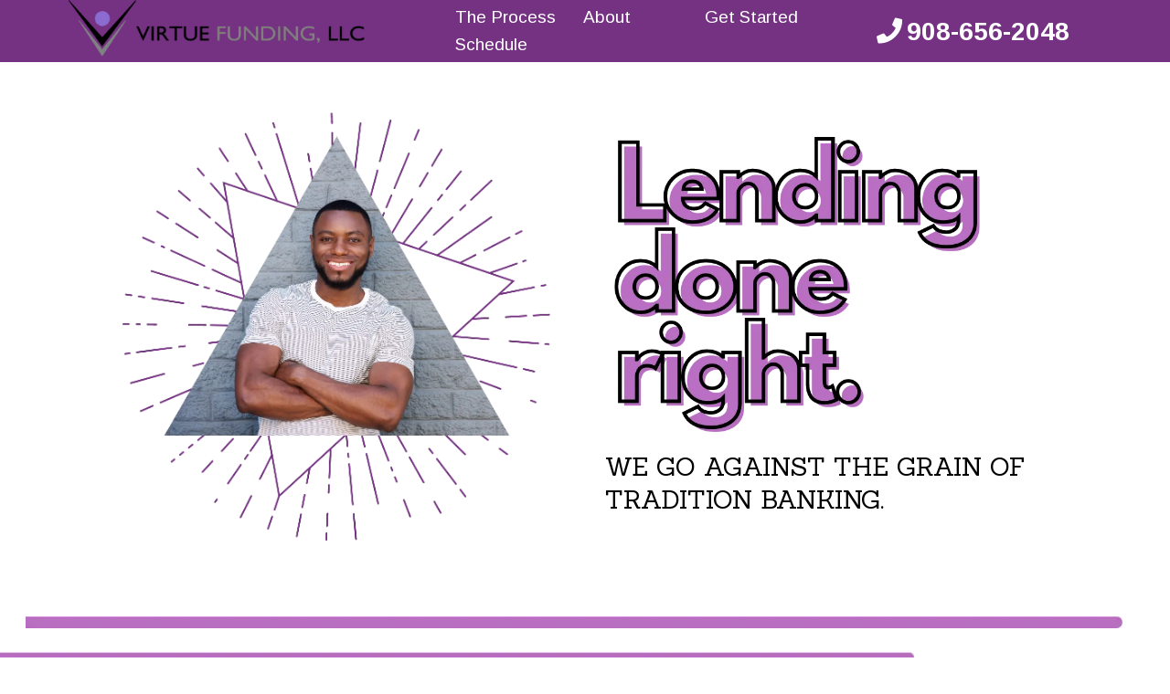

--- FILE ---
content_type: text/html; charset=utf-8
request_url: https://virtuefunding.net/about
body_size: 39880
content:
<!DOCTYPE html><html  lang="en" data-capo=""><head><meta charset="utf-8">
<meta name="viewport" content="width=device-width, initial-scale=1">
<title>About Us</title>
<link rel="preconnect" href="https://fonts.gstatic.com/" crossorigin="anonymous">
<link rel="stylesheet" href="https://fonts.googleapis.com/css?family=Lato:100,100i,200,200i,300,300i,400,400i,500,500i,600,600i,700,700i,800,800i,900,900i%7COpen%20Sans:100,100i,200,200i,300,300i,400,400i,500,500i,600,600i,700,700i,800,800i,900,900i%7CMontserrat:100,100i,200,200i,300,300i,400,400i,500,500i,600,600i,700,700i,800,800i,900,900i%7CShrikhand:100,100i,200,200i,300,300i,400,400i,500,500i,600,600i,700,700i,800,800i,900,900i%7CSanchez:100,100i,200,200i,300,300i,400,400i,500,500i,600,600i,700,700i,800,800i,900,900i%7CArimo:100,100i,200,200i,300,300i,400,400i,500,500i,600,600i,700,700i,800,800i,900,900i%7CLeague%20Script:100,100i,200,200i,300,300i,400,400i,500,500i,600,600i,700,700i,800,800i,900,900i%7CLemonada:100,100i,200,200i,300,300i,400,400i,500,500i,600,600i,700,700i,800,800i,900,900i%7CIM%20Fell%20Double%20Pica:100,100i,200,200i,300,300i,400,400i,500,500i,600,600i,700,700i,800,800i,900,900i%7CSpectral:100,100i,200,200i,300,300i,400,400i,500,500i,600,600i,700,700i,800,800i,900,900i%7CCeviche%20One:100,100i,200,200i,300,300i,400,400i,500,500i,600,600i,700,700i,800,800i,900,900i%7CChenla:100,100i,200,200i,300,300i,400,400i,500,500i,600,600i,700,700i,800,800i,900,900i&display=swap" media="print" onload="this.media='all'">
<style type="text/css"> 

 :root{ --primary: #37ca37;
--secondary: #188bf6;
--white: #ffffff;
--gray: #cbd5e0;
--black: #000000;
--red: #e93d3d;
--orange: #f6ad55;
--yellow: #faf089;
--green: #9ae6b4;
--teal: #81e6d9;
--malibu: #63b3ed;
--indigo: #757BBD;
--purple: #d6bcfa;
--pink: #fbb6ce;
--transparent: transparent;
--overlay: rgba(0, 0, 0, 0.5);
--my-custom-color-72: #d2d1cb;
--my-custom-color-5: 3753283;
--my-custom-color-88: #753283;
--my-custom-color-30: #ba6ec2;
--my-custom-color-48: #470b4e;
--arial: Arial;
--lato: Lato;
--open-sans: Open Sans;
--montserrat: Montserrat;
--shrikhand: Shrikhand;
--sanchez: Sanchez;
--arimo: Arimo;
--league-script: League Script;
--lemonada: Lemonada;
--im-fell-double-pica: IM Fell Double Pica;
--spectral: Spectral;
--ceviche-one: Ceviche One;
--chenla: Chenla;
--contentfont: Sanchez;
--headlinefont: Arimo;
--link-color: #188bf6;
--text-color: #000000; }
 
    .bg-fixed {
      bottom: 0;
      top: 0;
      left: 0;
      right: 0;
      position: fixed;
      overflow: auto;
      background-color: var(--white);
    }
     

      .drop-zone-draggable .hl_main_popup {  }
      .drop-zone-draggable .hl_main_popup {
      
      background-color: var(--white);
border-color: var(--gray);
border-style: solid;
border-width: 10px;
margin-top: 0px;
padding-bottom: 20px;
padding-left: 20px;
padding-right: 20px;
padding-top: 20px;
    }
      
       
 
    #section-1CR3xzMQl > .inner {
      max-width: 1170px
    }
   
    #col-ND4Mctq8B > .inner {
      flex-direction: column;
      justify-content: center;
      align-items: inherit;
      flex-wrap: nowrap;
    }
   
      .--mobile #nav-menu-d1-rQV-07 .nav-menu {
        font-size: 24px
      }
      #nav-menu-d1-rQV-07 .nav-menu {
        font-size: 19px;
      }

      #nav-menu-popup.nav-menu-d1-rQV-07 .nav-menu-body {
        background: var(--my-custom-color-88);
      }

      #nav-menu-d1-rQV-07 .nav-menu .nav-menu-item {

      }

      #nav-menu-d1-rQV-07 .nav-menu li.nav-menu-item {
        flex: 1;
        display: flex;
        align-items: center;
        height: 100%;
        white-space: nowrap;
      }

      #nav-menu-d1-rQV-07 .nav-menu .nav-menu-item a,
      #nav-menu-popup .nav-menu .nav-menu-item a {
        color: var(--white);
        cursor: pointer;
        display: flex;
        align-items: center;
        height: inherit;
        padding: 5px 15px;
        transition: all 0.3s ease;
      }

      #nav-menu-d1-rQV-07 .nav-menu .nav-menu-item:hover {
      }

      #nav-menu-d1-rQV-07 .nav-menu .nav-menu-item:hover a,
      #nav-menu-popup .nav-menu .nav-menu-item:hover a {
        color: var(--white);
        background: var(--my-custom-color-5);
      }

      .--mobile #nav-menu-d1-rQV-07 .nav-menu .dropdown-menu .dropdown-item {
        font-size: 22px;
      }

      #nav-menu-popup .nav-menu {
        font-size: 24px;
        font-family: var(--headlinefont);
      }

      #nav-menu-popup .nav-menu-body .close-menu {
        color: var(--white);
        font-size: 24px;
      }

      #nav-menu-popup .nav-menu-body .nav-menu .nav-menu-item {
        font-size: 24px;
        color: var(--white);
        text-align: center;
        transition: all 0.3s ease;
      }

      #nav-menu-popup .nav-menu-body .nav-menu .nav-menu-item {
        font-size: 22px;
      }

      #nav-menu-popup .nav-menu-body .nav-menu .nav-menu-item:hover {
        color: var(--white);
      }

      #nav-menu-d1-rQV-07 .nav-menu .dropdown-menu .dropdown-item {
        font-size: 17px;
        text-align: center;
      }

      #nav-menu-d1-rQV-07 .nav-menu .dropdown-menu .dropdown-item a,
      #nav-menu-popup .nav-menu .nav-dropdown-menu .nav-menu-item:hover a {
        color: var(--black);
        background: var(--white);
        padding: 10px;
        transition: all 0.3s ease;
      }

      #nav-menu-d1-rQV-07 .nav-menu .dropdown-menu .dropdown-item:hover a {
        color: var(--black);
        // background-color: var(--black);
      }

      #nav-menu-popup .nav-menu-body .nav-dropdown-menu .nav-menu-item {
        background: var(--white);
        font-size: 22px;
      }

      #nav-menu-popup .nav-menu-body .nav-dropdown-menu .nav-menu-item a {
        color: var(--black);
      }

      #nav-menu-popup .nav-menu-body .nav-dropdown-menu .nav-menu-item:hover a {
        color: var(--black);
      }

      #nav-menu-d1-rQV-07 .nav-menu-mobile span::before {
        cursor: pointer;
        color: var(--white);
        content: "\f0c9";
        font-family: "Font Awesome 5 Free";
        font-weight: bold;
        font-size: 24px;
      }

      .--mobile #nav-menu-d1-rQV-07 .branding .title {
        font-size: 24px
      }
      #nav-menu-d1-rQV-07 .branding .title {
        font-size: 19px;
      }

      #nav-menu-d1-rQV-07 strong {
        color: var(--text-color) !important;
        font-weight: bold;
      }

      #nav-menu-d1-rQV-07 em {
        color: var(--text-color) !important;
      }

      #nav-menu-d1-rQV-07 u {
        color: var(--text-color) !important;
      }
     
    #col-GsIvIknHeF > .inner {
      flex-direction: column;
      justify-content: center;
      align-items: inherit;
      flex-wrap: nowrap;
    }
   
    .button-sfB9B9oeJ .button-icon-start:before {
      content:'\f095';
      font-family:'Font Awesome 5 Free';
      font-weight: bold;
    }
    .button-sfB9B9oeJ .button-icon-end:before {
      content: '\';
      font-family: '';
      font-weight: bold;
    }

    @media screen and (min-width: 0px) and (max-width: 480px) {
      .button-sfB9B9oeJ .main-heading-button, .button-icon-start, .button-icon-end {
        font-size:20px;
      }
      .button-sfB9B9oeJ .sub-heading-button {
        font-size:[object Object];
        color:var(--white);
      }
    }
    @media screen and (min-width: 481px) and (max-width: 10000px) {
      .button-sfB9B9oeJ .main-heading-button, .button-icon-start, .button-icon-end {
        font-size: 28px;
      }
      .button-sfB9B9oeJ .sub-heading-button {
        color:var(--white);
        font-size: 15px;
      }
    }
   
    #section-WsLtIIMCZ > .inner {
      max-width: 1170px
    }
   
    #col-PF-6yFcx4l > .inner {
      flex-direction: column;
      justify-content: center;
      align-items: inherit;
      flex-wrap: nowrap;
    }
   
    #col-dExxNF-7E- > .inner {
      flex-direction: column;
      justify-content: center;
      align-items: inherit;
      flex-wrap: nowrap;
    }
   
  .paragraph-1hdhrqGNYb {
    font-weight: normal;
  }
  .paragraph-1hdhrqGNYb strong {
    color: var(--text-color) !important;
    font-weight: bold;
  }
  .paragraph-1hdhrqGNYb em {
    color: var(--text-color) !important;
  }
  .paragraph-1hdhrqGNYb u {
    color: var(--text-color) !important;
  }
  .paragraph-1hdhrqGNYb a,
  .paragraph-1hdhrqGNYb a *{
    color: var(--link-color) !important;
    text-decoration: none;
  }
  .paragraph-1hdhrqGNYb a:hover {
    text-decoration: underline;
  }
   
  @media screen and (min-width: 0px) and (max-width: 480px) {
   .paragraph-1hdhrqGNYb.text-output, .paragraph-1hdhrqGNYb ul li {
     font-size:20px !important;
   }
  }
  @media screen and (min-width: 481px) and (max-width: 10000px) {
   .paragraph-1hdhrqGNYb.text-output, .paragraph-1hdhrqGNYb ul li {
     font-size:28px !important;
   }
  }
   .paragraph-1hdhrqGNYb.text-output p:first-child:before {
    color: var(--text-color);
    content: '\';
    font-family: '';
    margin-right: 5px;
    font-weight: bold;
  } 
    #section-bakrSES3j > .inner {
      max-width: 100%
    }
   
    #col-4u24W5zUCh > .inner {
      flex-direction: column;
      justify-content: center;
      align-items: inherit;
      flex-wrap: nowrap;
    }
   
    #section-ysG33EKV8I > .inner {
      max-width: 1170px
    }
   
    #col-yI0wxsuqTKz > .inner {
      flex-direction: column;
      justify-content: center;
      align-items: inherit;
      flex-wrap: nowrap;
    }
   
  .paragraph-AmMzIqehTyI {
    font-weight: normal;
  }
  .paragraph-AmMzIqehTyI strong {
    color: var(--text-color) !important;
    font-weight: bold;
  }
  .paragraph-AmMzIqehTyI em {
    color: var(--text-color) !important;
  }
  .paragraph-AmMzIqehTyI u {
    color: var(--my-custom-color-88) !important;
  }
  .paragraph-AmMzIqehTyI a,
  .paragraph-AmMzIqehTyI a *{
    color: var(--link-color) !important;
    text-decoration: none;
  }
  .paragraph-AmMzIqehTyI a:hover {
    text-decoration: underline;
  }
   
  @media screen and (min-width: 0px) and (max-width: 480px) {
   .paragraph-AmMzIqehTyI.text-output, .paragraph-AmMzIqehTyI ul li {
     font-size:22px !important;
   }
  }
  @media screen and (min-width: 481px) and (max-width: 10000px) {
   .paragraph-AmMzIqehTyI.text-output, .paragraph-AmMzIqehTyI ul li {
     font-size:26px !important;
   }
  }
   .paragraph-AmMzIqehTyI.text-output p:first-child:before {
    color: var(--text-color);
    content: '\';
    font-family: '';
    margin-right: 5px;
    font-weight: bold;
  } 
    #col-5jA0Ppq3POZ > .inner {
      flex-direction: column;
      justify-content: center;
      align-items: inherit;
      flex-wrap: nowrap;
    }
   
    #section-5B8uf2AVJ4 > .inner {
      max-width: 1170px
    }
   
    #col-beAICBn0gV8 > .inner {
      flex-direction: column;
      justify-content: flex-start;
      align-items: inherit;
      flex-wrap: nowrap;
    }
   
  .paragraph-qUu8oMWQ7ds {
    font-weight: normal;
  }
  .paragraph-qUu8oMWQ7ds strong {
    color: var(--text-color) !important;
    font-weight: bold;
  }
  .paragraph-qUu8oMWQ7ds em {
    color: var(--text-color) !important;
  }
  .paragraph-qUu8oMWQ7ds u {
    color: var(--my-custom-color-88) !important;
  }
  .paragraph-qUu8oMWQ7ds a,
  .paragraph-qUu8oMWQ7ds a *{
    color: var(--link-color) !important;
    text-decoration: none;
  }
  .paragraph-qUu8oMWQ7ds a:hover {
    text-decoration: underline;
  }
   
  @media screen and (min-width: 0px) and (max-width: 480px) {
   .paragraph-qUu8oMWQ7ds.text-output, .paragraph-qUu8oMWQ7ds ul li {
     font-size:22px !important;
   }
  }
  @media screen and (min-width: 481px) and (max-width: 10000px) {
   .paragraph-qUu8oMWQ7ds.text-output, .paragraph-qUu8oMWQ7ds ul li {
     font-size:31px !important;
   }
  }
   .paragraph-qUu8oMWQ7ds.text-output p:first-child:before {
    color: var(--text-color);
    content: '\';
    font-family: '';
    margin-right: 5px;
    font-weight: bold;
  } 
  .heading-tS519dTwH7g {
    font-weight: normal;
  }
  .heading-tS519dTwH7g strong {
    color: var(--my-custom-color-48) !important;
    font-weight: bold;
  }
  .heading-tS519dTwH7g em {
    color: var(--text-color) !important;
  }
  .heading-tS519dTwH7g u {
    color: var(--text-color) !important;
  }
  .heading-tS519dTwH7g a,
  .heading-tS519dTwH7g a *{
    color: var(--link-color) !important;
    text-decoration: none;
  }
  .heading-tS519dTwH7g a:hover {
    text-decoration: underline;
  }
   
  @media screen and (min-width: 0px) and (max-width: 480px) {
   .heading-tS519dTwH7g.text-output, .heading-tS519dTwH7g ul li {
     font-size:30px !important;
   }
  }
  @media screen and (min-width: 481px) and (max-width: 10000px) {
   .heading-tS519dTwH7g.text-output, .heading-tS519dTwH7g ul li {
     font-size:46px !important;
   }
  }
   .heading-tS519dTwH7g.text-output p:first-child:before {
    color: var(--text-color);
    content: '\';
    font-family: '';
    margin-right: 5px;
    font-weight: bold;
  } 
    #col-sjU_58Mp0Rs > .inner {
      flex-direction: column;
      justify-content: flex-start;
      align-items: inherit;
      flex-wrap: nowrap;
    }
   
    #col-sF2ljOZq4 > .inner {
      flex-direction: column;
      justify-content: center;
      align-items: inherit;
      flex-wrap: nowrap;
    }
   
    #section-ysF82P95v7 > .inner {
      max-width: 1170px
    }
   
    #col-l4TRFI8BRyy > .inner {
      flex-direction: column;
      justify-content: center;
      align-items: inherit;
      flex-wrap: nowrap;
    }
   
  .heading-3Fw0qIdnM {
    font-weight: normal;
  }
  .heading-3Fw0qIdnM strong {
    color: var(--my-custom-color-48) !important;
    font-weight: bold;
  }
  .heading-3Fw0qIdnM em {
    color: var(--text-color) !important;
  }
  .heading-3Fw0qIdnM u {
    color: var(--text-color) !important;
  }
  .heading-3Fw0qIdnM a,
  .heading-3Fw0qIdnM a *{
    color: var(--link-color) !important;
    text-decoration: none;
  }
  .heading-3Fw0qIdnM a:hover {
    text-decoration: underline;
  }
   
  @media screen and (min-width: 0px) and (max-width: 480px) {
   .heading-3Fw0qIdnM.text-output, .heading-3Fw0qIdnM ul li {
     font-size:30px !important;
   }
  }
  @media screen and (min-width: 481px) and (max-width: 10000px) {
   .heading-3Fw0qIdnM.text-output, .heading-3Fw0qIdnM ul li {
     font-size:50px !important;
   }
  }
   .heading-3Fw0qIdnM.text-output p:first-child:before {
    color: var(--text-color);
    content: '\';
    font-family: '';
    margin-right: 5px;
    font-weight: bold;
  } 
    #col-b1Cz21zKSQh > .inner {
      flex-direction: column;
      justify-content: center;
      align-items: inherit;
      flex-wrap: nowrap;
    }
   
    .button-TXfNXuvB28o .button-icon-start:before {
      content:'\';
      font-family:'';
      font-weight: bold;
    }
    .button-TXfNXuvB28o .button-icon-end:before {
      content: '\';
      font-family: '';
      font-weight: bold;
    }

    @media screen and (min-width: 0px) and (max-width: 480px) {
      .button-TXfNXuvB28o .main-heading-button, .button-icon-start, .button-icon-end {
        font-size:30px;
      }
      .button-TXfNXuvB28o .sub-heading-button {
        font-size:[object Object];
        color:var(--white);
      }
    }
    @media screen and (min-width: 481px) and (max-width: 10000px) {
      .button-TXfNXuvB28o .main-heading-button, .button-icon-start, .button-icon-end {
        font-size: 50px;
      }
      .button-TXfNXuvB28o .sub-heading-button {
        color:var(--white);
        font-size: 15px;
      }
    }
   
    #section-WJh85n_bb6 > .inner {
      max-width: 1170px
    }
   
    #col-uKqdqXW-mZZ > .inner {
      flex-direction: column;
      justify-content: center;
      align-items: inherit;
      flex-wrap: nowrap;
    }
   
  .heading-r1PVVgDWGKP {
    font-weight: normal;
  }
  .heading-r1PVVgDWGKP strong {
    color: var(--white) !important;
    font-weight: bold;
  }
  .heading-r1PVVgDWGKP em {
    color: var(--text-color) !important;
  }
  .heading-r1PVVgDWGKP u {
    color: var(--text-color) !important;
  }
  .heading-r1PVVgDWGKP a,
  .heading-r1PVVgDWGKP a *{
    color: var(--link-color) !important;
    text-decoration: none;
  }
  .heading-r1PVVgDWGKP a:hover {
    text-decoration: underline;
  }
   
  @media screen and (min-width: 0px) and (max-width: 480px) {
   .heading-r1PVVgDWGKP.text-output, .heading-r1PVVgDWGKP ul li {
     font-size:30px !important;
   }
  }
  @media screen and (min-width: 481px) and (max-width: 10000px) {
   .heading-r1PVVgDWGKP.text-output, .heading-r1PVVgDWGKP ul li {
     font-size:60px !important;
   }
  }
   .heading-r1PVVgDWGKP.text-output p:first-child:before {
    color: var(--text-color);
    content: '\';
    font-family: '';
    margin-right: 5px;
    font-weight: bold;
  } 
    .divider-bO6RBWSyJmZ .divider-element {
      width: 100%;
      border-top: 1px solid var(--black);
      margin: 0 auto 0 auto;
    }
   
  .heading-HOgLdwuH5F3 {
    font-weight: normal;
  }
  .heading-HOgLdwuH5F3 strong {
    color: var(--white) !important;
    font-weight: bold;
  }
  .heading-HOgLdwuH5F3 em {
    color: var(--text-color) !important;
  }
  .heading-HOgLdwuH5F3 u {
    color: var(--text-color) !important;
  }
  .heading-HOgLdwuH5F3 a,
  .heading-HOgLdwuH5F3 a *{
    color: var(--link-color) !important;
    text-decoration: none;
  }
  .heading-HOgLdwuH5F3 a:hover {
    text-decoration: underline;
  }
   
  @media screen and (min-width: 0px) and (max-width: 480px) {
   .heading-HOgLdwuH5F3.text-output, .heading-HOgLdwuH5F3 ul li {
     font-size:16px !important;
   }
  }
  @media screen and (min-width: 481px) and (max-width: 10000px) {
   .heading-HOgLdwuH5F3.text-output, .heading-HOgLdwuH5F3 ul li {
     font-size:20px !important;
   }
  }
   .heading-HOgLdwuH5F3.text-output p:first-child:before {
    color: var(--text-color);
    content: '\';
    font-family: '';
    margin-right: 5px;
    font-weight: bold;
  } 
    #col-GJzY1oUS8qs > .inner {
      flex-direction: column;
      justify-content: center;
      align-items: inherit;
      flex-wrap: nowrap;
    }
   
  .paragraph-gY5hvh1sC7u {
    font-weight: normal;
  }
  .paragraph-gY5hvh1sC7u strong {
    color: var(--text-color) !important;
    font-weight: bold;
  }
  .paragraph-gY5hvh1sC7u em {
    color: var(--text-color) !important;
  }
  .paragraph-gY5hvh1sC7u u {
    color: var(--text-color) !important;
  }
  .paragraph-gY5hvh1sC7u a,
  .paragraph-gY5hvh1sC7u a *{
    color: var(--white) !important;
    text-decoration: none;
  }
  .paragraph-gY5hvh1sC7u a:hover {
    text-decoration: underline;
  }
   
  @media screen and (min-width: 0px) and (max-width: 480px) {
   .paragraph-gY5hvh1sC7u.text-output, .paragraph-gY5hvh1sC7u ul li {
     font-size:28px !important;
   }
  }
  @media screen and (min-width: 481px) and (max-width: 10000px) {
   .paragraph-gY5hvh1sC7u.text-output, .paragraph-gY5hvh1sC7u ul li {
     font-size:34px !important;
   }
  }
   .paragraph-gY5hvh1sC7u.text-output p:first-child:before {
    color: var(--text-color);
    content: '\';
    font-family: '';
    margin-right: 5px;
    font-weight: bold;
  } 
  .paragraph-3aIyWsE_HlU {
    font-weight: normal;
  }
  .paragraph-3aIyWsE_HlU strong {
    color: var(--text-color) !important;
    font-weight: bold;
  }
  .paragraph-3aIyWsE_HlU em {
    color: var(--text-color) !important;
  }
  .paragraph-3aIyWsE_HlU u {
    color: var(--text-color) !important;
  }
  .paragraph-3aIyWsE_HlU a,
  .paragraph-3aIyWsE_HlU a *{
    color: var(--white) !important;
    text-decoration: none;
  }
  .paragraph-3aIyWsE_HlU a:hover {
    text-decoration: underline;
  }
   
  @media screen and (min-width: 0px) and (max-width: 480px) {
   .paragraph-3aIyWsE_HlU.text-output, .paragraph-3aIyWsE_HlU ul li {
     font-size:28px !important;
   }
  }
  @media screen and (min-width: 481px) and (max-width: 10000px) {
   .paragraph-3aIyWsE_HlU.text-output, .paragraph-3aIyWsE_HlU ul li {
     font-size:34px !important;
   }
  }
   .paragraph-3aIyWsE_HlU.text-output p:first-child:before {
    color: var(--text-color);
    content: '\';
    font-family: '';
    margin-right: 5px;
    font-weight: bold;
  } 
  .paragraph-pj1_Q37DyCE {
    font-weight: normal;
  }
  .paragraph-pj1_Q37DyCE strong {
    color: var(--text-color) !important;
    font-weight: bold;
  }
  .paragraph-pj1_Q37DyCE em {
    color: var(--text-color) !important;
  }
  .paragraph-pj1_Q37DyCE u {
    color: var(--text-color) !important;
  }
  .paragraph-pj1_Q37DyCE a,
  .paragraph-pj1_Q37DyCE a *{
    color: var(--white) !important;
    text-decoration: none;
  }
  .paragraph-pj1_Q37DyCE a:hover {
    text-decoration: underline;
  }
   
  @media screen and (min-width: 0px) and (max-width: 480px) {
   .paragraph-pj1_Q37DyCE.text-output, .paragraph-pj1_Q37DyCE ul li {
     font-size:28px !important;
   }
  }
  @media screen and (min-width: 481px) and (max-width: 10000px) {
   .paragraph-pj1_Q37DyCE.text-output, .paragraph-pj1_Q37DyCE ul li {
     font-size:34px !important;
   }
  }
   .paragraph-pj1_Q37DyCE.text-output p:first-child:before {
    color: var(--text-color);
    content: '\';
    font-family: '';
    margin-right: 5px;
    font-weight: bold;
  } 
  .paragraph-MUuMROJOWvi {
    font-weight: normal;
  }
  .paragraph-MUuMROJOWvi strong {
    color: var(--text-color) !important;
    font-weight: bold;
  }
  .paragraph-MUuMROJOWvi em {
    color: var(--text-color) !important;
  }
  .paragraph-MUuMROJOWvi u {
    color: var(--text-color) !important;
  }
  .paragraph-MUuMROJOWvi a,
  .paragraph-MUuMROJOWvi a *{
    color: var(--white) !important;
    text-decoration: none;
  }
  .paragraph-MUuMROJOWvi a:hover {
    text-decoration: underline;
  }
   
  @media screen and (min-width: 0px) and (max-width: 480px) {
   .paragraph-MUuMROJOWvi.text-output, .paragraph-MUuMROJOWvi ul li {
     font-size:28px !important;
   }
  }
  @media screen and (min-width: 481px) and (max-width: 10000px) {
   .paragraph-MUuMROJOWvi.text-output, .paragraph-MUuMROJOWvi ul li {
     font-size:34px !important;
   }
  }
   .paragraph-MUuMROJOWvi.text-output p:first-child:before {
    color: var(--text-color);
    content: '\';
    font-family: '';
    margin-right: 5px;
    font-weight: bold;
  } 
  .paragraph-rc9URP9Ze {
    font-weight: normal;
  }
  .paragraph-rc9URP9Ze strong {
    color: var(--text-color) !important;
    font-weight: bold;
  }
  .paragraph-rc9URP9Ze em {
    color: var(--text-color) !important;
  }
  .paragraph-rc9URP9Ze u {
    color: var(--text-color) !important;
  }
  .paragraph-rc9URP9Ze a,
  .paragraph-rc9URP9Ze a *{
    color: var(--white) !important;
    text-decoration: none;
  }
  .paragraph-rc9URP9Ze a:hover {
    text-decoration: underline;
  }
   
  @media screen and (min-width: 0px) and (max-width: 480px) {
   .paragraph-rc9URP9Ze.text-output, .paragraph-rc9URP9Ze ul li {
     font-size:28px !important;
   }
  }
  @media screen and (min-width: 481px) and (max-width: 10000px) {
   .paragraph-rc9URP9Ze.text-output, .paragraph-rc9URP9Ze ul li {
     font-size:34px !important;
   }
  }
   .paragraph-rc9URP9Ze.text-output p:first-child:before {
    color: var(--text-color);
    content: '\';
    font-family: '';
    margin-right: 5px;
    font-weight: bold;
  } 
  .paragraph-C3__OE4TM {
    font-weight: normal;
  }
  .paragraph-C3__OE4TM strong {
    color: var(--text-color) !important;
    font-weight: bold;
  }
  .paragraph-C3__OE4TM em {
    color: var(--text-color) !important;
  }
  .paragraph-C3__OE4TM u {
    color: var(--text-color) !important;
  }
  .paragraph-C3__OE4TM a,
  .paragraph-C3__OE4TM a *{
    color: var(--white) !important;
    text-decoration: none;
  }
  .paragraph-C3__OE4TM a:hover {
    text-decoration: underline;
  }
   
  @media screen and (min-width: 0px) and (max-width: 480px) {
   .paragraph-C3__OE4TM.text-output, .paragraph-C3__OE4TM ul li {
     font-size:28px !important;
   }
  }
  @media screen and (min-width: 481px) and (max-width: 10000px) {
   .paragraph-C3__OE4TM.text-output, .paragraph-C3__OE4TM ul li {
     font-size:34px !important;
   }
  }
   .paragraph-C3__OE4TM.text-output p:first-child:before {
    color: var(--text-color);
    content: '\';
    font-family: '';
    margin-right: 5px;
    font-weight: bold;
  } 
    #col-rhMF-psvK > .inner {
      flex-direction: column;
      justify-content: center;
      align-items: inherit;
      flex-wrap: nowrap;
    }
   
  .heading--vbs9nI1pJm {
    font-weight: normal;
  }
  .heading--vbs9nI1pJm strong {
    color: var(--white) !important;
    font-weight: bold;
  }
  .heading--vbs9nI1pJm em {
    color: var(--text-color) !important;
  }
  .heading--vbs9nI1pJm u {
    color: var(--text-color) !important;
  }
  .heading--vbs9nI1pJm a,
  .heading--vbs9nI1pJm a *{
    color: var(--link-color) !important;
    text-decoration: none;
  }
  .heading--vbs9nI1pJm a:hover {
    text-decoration: underline;
  }
   
  @media screen and (min-width: 0px) and (max-width: 480px) {
   .heading--vbs9nI1pJm.text-output, .heading--vbs9nI1pJm ul li {
     font-size:16px !important;
   }
  }
  @media screen and (min-width: 481px) and (max-width: 10000px) {
   .heading--vbs9nI1pJm.text-output, .heading--vbs9nI1pJm ul li {
     font-size:20px !important;
   }
  }
   .heading--vbs9nI1pJm.text-output p:first-child:before {
    color: var(--text-color);
    content: '\';
    font-family: '';
    margin-right: 5px;
    font-weight: bold;
  } 
    #col-0UD1QsXqwH > .inner {
      flex-direction: column;
      justify-content: center;
      align-items: inherit;
      flex-wrap: nowrap;
    }
   
    #col-ZUj3ukxn_ > .inner {
      flex-direction: column;
      justify-content: center;
      align-items: inherit;
      flex-wrap: nowrap;
    }
   #hl_main_popup { background-color: var(--white);
border-color: var(--gray);
border-style: solid;
border-width: 10px;
margin-top: 0px;
padding-bottom: 20px;
padding-left: 20px;
padding-right: 20px;
padding-top: 20px; width:720px; }
 div#row-GFHX4wVawz #col-M0RShWw-vp > .inner {
    display: inherit;
}

#col-M0RShWw-vp > .inner .c-button {
    float: left;
    width: 47%;
    margin: 15px 10px 0 0;
}

#col-M0RShWw-vp > .inner .c-button button {
    padding: 15px 14px;
    font-weight: 400;
    height: auto;
    min-height: auto;
    line-height: normal;
    font-size: 10px;
}
div#row-ayxlUjlA30j .c-wrapper.col-yI0wxsuqTKz {
    padding-right: 0;
}
div#row-ayxlUjlA30j .c-wrapper.col-5jA0Ppq3POZ {
    padding-left: 0;
    z-index: 1;
    position: relative;
    background: #d2d1cb;
    padding-right: 0;
}
div#row-ayxlUjlA30j div#image-Q72chjdW6Fo:before {
    content: "";
    background: #ba6ec2;
    height: 7px;
    width: 120%;
    position: absolute;
    top: -20px;
    z-index: 11;
    border-radius: 20px;
    left: -15px;
}

div#row-oelGAx1Q8C .c-paragraph .text-output {
    color: #470b4e;
}
button#button-L2byt-zwX {
    font-weight: 400;
    font-size: 58px;
}
button#button-TXfNXuvB28o:before {
    content: "";
    border: 2px solid #470b4e;
    position: absolute;
    width: 103%;
    height: 116%;
    border-radius: 50px;
    top: -8px;
    left: -8px;
}

div#section-s6Ak3H7Ph {
    background: #000;
}

div#section-s6Ak3H7Ph {
    background: #000;
    padding: 50px 0;
}
div#heading-LvCov0Wpk {
    margin: 0 0 20px;
}
div#col-mpwJEsQGwg .c-paragraph {
    margin: 0 0 25px;
}
div#heading-LvCov0Wpk div#heading-LvCov0Wpk {
    max-width: 80%;
}
div#col-mpwJEsQGwg .c-paragraph a {
    text-decoration: none;
}
div#heading-KEmH4fmPM p {
    color: #fff;
    font-size: 30px;
    text-transform: uppercase;
    margin: 0 0 10px;
}
div#heading-KEmH4fmPM {
    text-align: right;
}
div#image-l_ClyHbP0 {
    text-align: right;
}


div#row-j_PglN9wj12 #col-GJzY1oUS8qs > .inner {
    display: inherit;
}
div#heading--vbs9nI1pJm {
    width: 80%;
    vertical-align: middle;
    text-align: right;
    display: inline-block;
}
div#image-8jij54YhsNW {
    width: auto;
    vertical-align: middle;
    display: inline-block;
}

div#row-ayxlUjlA30j .c-wrapper.col-5jA0Ppq3POZ {
    padding-left: 0;
    z-index: 1;
    position: relative;
    background: #d2d1cb;
    padding-right: 0;
    padding: 50px 30px;
}
button#button-sfB9B9oeJ .button-icon-start {
    color: #000;
    font-size: 26px;
    transform: rotate(100deg);
    margin-right: 6px;
}

#col-4u24W5zUCh {padding-left: 0px!important; margin-left: 0px !important;} 
 /* ---- Header styles ----- */  
 :root{--arimo:Arimo;--white:#ffffff;--black:#000000;--green:#9ae6b4;--transparent:transparent;--my-custom-color-5:3753283;--my-custom-color-88:#753283}.hl_page-preview--content .section-1CR3xzMQl{padding:0;margin-top:0;margin-bottom:0;background-color:var(--my-custom-color-88);border-color:var(--black);border-width:2px;border-style:solid}.hl_page-preview--content .col-GsIvIknHeF .inner,.hl_page-preview--content .col-ND4Mctq8B .inner,.hl_page-preview--content .row-FWRH1urhje{margin-top:0;margin-bottom:0;padding:0;background-color:var(--transparent);border-color:var(--black);border-width:2px;border-style:solid;width:100%}.hl_page-preview--content .col-ND4Mctq8B{width:73%}.hl_page-preview--content .col-GsIvIknHeF .inner,.hl_page-preview--content .col-ND4Mctq8B .inner{padding:0 5px;width:73%}.hl_page-preview--content .cnav-menu-d1-rQV-07{font-family:var(--headlinefont);padding:0;margin-top:0;background-color:var(--my-custom-color-88);color:var(--white);bold-text-color:var(--text-color);italic-text-color:var(--text-color);underline-text-color:var(--text-color);icon-color:var(--white);secondary-color:var(--white);nav-menu-item-hover-background-color:var(--my-custom-color-5);line-height:1.3em;text-transform:none;letter-spacing:0;text-align:center;border-color:var(--black);border-width:2px;border-style:solid;nav-menu-item-spacing-x:15px;nav-menu-item-spacing-y:5px;dropdown-background:var(--white);dropdown-text-color:var(--black);dropdown-hover-color:var(--black);dropdown-item-spacing:10px}.hl_page-preview--content .col-GsIvIknHeF{width:27%}.hl_page-preview--content .col-GsIvIknHeF .inner{padding:10px 5px;width:27%}.hl_page-preview--content .button-sfB9B9oeJ{margin-top:0;margin-bottom:0;text-align:center}.hl_page-preview--content .cbutton-sfB9B9oeJ{font-family:var(--arimo);background-color:var(--transparent);color:var(--white);secondary-color:var(--white);text-decoration:none;padding:5px 20px;font-weight:700;border-color:var(--green);border-width:2px;border-style:solid;letter-spacing:0;text-transform:none;text-shadow:0 0 0 transparent;width:auto%}#section-1CR3xzMQl>.inner{max-width:1170px}#col-ND4Mctq8B>.inner{flex-direction:column;justify-content:center;align-items:inherit;flex-wrap:nowrap}.--mobile #nav-menu-d1-rQV-07 .nav-menu{font-size:24px}#nav-menu-d1-rQV-07 .nav-menu{font-size:19px}#nav-menu-popup.nav-menu-d1-rQV-07 .nav-menu-body{background:var(--my-custom-color-88)}#nav-menu-d1-rQV-07 .nav-menu li.nav-menu-item{flex:1;display:flex;align-items:center;height:100%;white-space:nowrap}#nav-menu-d1-rQV-07 .nav-menu .nav-menu-item a,#nav-menu-popup.nav-menu-d1-rQV-07 .nav-menu .nav-menu-item a{color:var(--white);cursor:pointer;height:inherit;display:flex;align-items:center;padding:5px 15px;transition:all .3s ease}#nav-menu-d1-rQV-07 .nav-menu .nav-menu-item:hover a{color:var(--white);background:var(--my-custom-color-5)}#nav-menu-popup.nav-menu-d1-rQV-07 .nav-menu .nav-menu-item:hover a,#nav-menu-popup.nav-menu-d1-rQV-07 .nav-menu-body .nav-menu .nav-menu-item:hover{color:var(--white)}.--mobile #nav-menu-d1-rQV-07 .nav-menu .dropdown-menu .dropdown-item{font-size:22px}#nav-menu-popup.nav-menu-d1-rQV-07 .nav-menu{font-size:24px;font-family:var(--headlinefont)}#nav-menu-popup.nav-menu-d1-rQV-07 .nav-menu-body .close-menu{color:var(--white);font-size:24px}#nav-menu-popup.nav-menu-d1-rQV-07 .nav-menu-body .nav-menu .nav-menu-item{color:var(--white);text-align:center;transition:all .3s ease;font-size:22px}#nav-menu-d1-rQV-07 .nav-menu .dropdown-menu .dropdown-item{font-size:17px;text-align:center}#nav-menu-d1-rQV-07 .nav-menu .dropdown-menu .dropdown-item a,#nav-menu-popup.nav-menu-d1-rQV-07 .nav-menu .nav-dropdown-menu .nav-menu-item:hover a{color:var(--black);background:var(--white);padding:10px;transition:all .3s ease}#nav-menu-d1-rQV-07 .nav-menu .dropdown-menu .dropdown-item:hover a,#nav-menu-popup.nav-menu-d1-rQV-07 .nav-menu-body .nav-dropdown-menu .nav-menu-item a,#nav-menu-popup.nav-menu-d1-rQV-07 .nav-menu-body .nav-dropdown-menu .nav-menu-item:hover a{color:var(--black)}#nav-menu-popup.nav-menu-d1-rQV-07 .nav-menu-body .nav-dropdown-menu .nav-menu-item{background:var(--white);font-size:22px}#nav-menu-d1-rQV-07 .nav-menu-mobile span::before{cursor:pointer;color:var(--white);content:"";font-family:"Font Awesome 5 Free";font-weight:700;font-size:24px}@media screen and (min-width:0px) and (max-width:480px){.nav-menu-d1-rQV-07 .branding .title{font-size:24px;line-height:1.3em}}@media screen and (min-width:481px) and (max-width:10000px){.nav-menu-d1-rQV-07 .branding .title{font-size:19px;line-height:1.3em}}#nav-menu-d1-rQV-07 strong{font-weight:700}#nav-menu-d1-rQV-07 em,#nav-menu-d1-rQV-07 strong,#nav-menu-d1-rQV-07 u{color:var(--text-color)!important}#col-GsIvIknHeF>.inner{flex-direction:column;justify-content:center;align-items:inherit;flex-wrap:nowrap}.button-sfB9B9oeJ .button-icon-start:before{content:"";font-family:"Font Awesome 5 Free";font-weight:700}@media screen and (min-width:481px) and (max-width:10000px){.button-sfB9B9oeJ .button-icon-end,.button-sfB9B9oeJ .button-icon-start,.button-sfB9B9oeJ .main-heading-button{font-size:28px}.button-sfB9B9oeJ .button-icon-start{margin-right:5px}.button-sfB9B9oeJ .button-icon-end{margin-left:5px}.button-sfB9B9oeJ .sub-heading-button{font-size:15px;color:var(--white)}}@media screen and (min-width:0px) and (max-width:480px){.button-sfB9B9oeJ .button-icon-end,.button-sfB9B9oeJ .button-icon-start,.button-sfB9B9oeJ .main-heading-button{font-size:20px}.button-sfB9B9oeJ .button-icon-start{margin-right:5px}.button-sfB9B9oeJ .button-icon-end{margin-left:5px}.button-sfB9B9oeJ .sub-heading-button{font-size:15px;color:var(--white)}} 
 /* ---- Section styles ----- */ 

            :root{
              --black: #000000;
--transparent: transparent;
--sanchez: Sanchez;
            }
            
        
      .hl_page-preview--content .section-WsLtIIMCZ {  }
      .hl_page-preview--content .section-WsLtIIMCZ {
      
      padding-left: 0px;
padding-right: 0px;
padding-bottom: 20px;
padding-top: 20px;
margin-top: 0px;
margin-bottom: 0px;
background-color: var(--transparent);
border-color: var(--black);
border-width: 2px;
border-style: solid;
    }
      
      

      .hl_page-preview--content .row-k3AD9xn32e { margin-top: 0px;
margin-bottom: 0px; }
      
  .hl_page-preview--content .row-k3AD9xn32e {
    padding-left: 0px;
padding-right: 0px;
padding-top: 15px;
padding-bottom: 15px;
background-color: var(--transparent);
border-color: var(--black);
border-width: 2px;
border-style: solid;
    width:90%;
  }
      
      

  .hl_page-preview--content .col-PF-6yFcx4l {
    width: 48.3%;
display: ;
  }
  .hl_page-preview--content .col-PF-6yFcx4l .inner {
    padding-left: 5px;
padding-right: 5px;
padding-top: 10px;
padding-bottom: 10px;
background-color: var(--transparent);
border-color: var(--black);
border-width: 2px;
border-style: solid;
margin-top: 0px;
margin-bottom: 0px;
    
}


      .hl_page-preview--content .image-EEBIeAnPUD { margin-top: 0px;
margin-bottom: 0px; }
      .hl_page-preview--content .cimage-_b14E--XD {
      
      padding-left: 0px;
padding-right: 0px;
padding-top: 10px;
padding-bottom: 10px;
background-color: var(--transparent);
opacity: 1;
text-align: center;
    }
      
      

  .hl_page-preview--content .col-dExxNF-7E- {
    width: 51.7%;
display: ;
  }
  .hl_page-preview--content .col-dExxNF-7E- .inner {
    padding-left: 25px;
padding-right: 25px;
padding-top: 10px;
padding-bottom: 10px;
background-color: var(--transparent);
border-color: var(--black);
border-width: 2px;
border-style: solid;
margin-top: 0px;
margin-bottom: 0px;
    
}


      .hl_page-preview--content .image-5ln8Jzf7oL { margin-top: 0px;
margin-bottom: 0px; }
      .hl_page-preview--content .cimage-fr3DP5CK9 {
      
      padding-left: 10px;
padding-right: 10px;
padding-top: 10px;
padding-bottom: 10px;
background-color: var(--transparent);
opacity: 1;
text-align: left;
    }
      
      

      .hl_page-preview--content .paragraph-1hdhrqGNYb { margin-top: 0px;
margin-bottom: 0px; }
      .hl_page-preview--content .cparagraph-SliAslmFk {
      font-family: var(--contentfont);
      background-color: var(--transparent);
color: var(--text-color);
icon-color: var(--text-color);
font-family: ;
font-weight: normal;
padding-left: 0px;
padding-right: 0px;
padding-top: 10px;
padding-bottom: 10px;
opacity: 1;
text-shadow: 0px 0px 0px rgba(0,0,0,0);
border-color: var(--black);
border-width: 2px;
border-style: solid;
line-height: 1.3em;
text-transform: uppercase;
letter-spacing: 0px;
text-align: left;
    }
      
      
        
    #section-WsLtIIMCZ > .inner {
      max-width: 1170px
    }
   
    #col-PF-6yFcx4l > .inner {
      flex-direction: column;
      justify-content: center;
      align-items: inherit;
      flex-wrap: nowrap;
    }
   
    #col-dExxNF-7E- > .inner {
      flex-direction: column;
      justify-content: center;
      align-items: inherit;
      flex-wrap: nowrap;
    }
   
  .paragraph-1hdhrqGNYb {
    font-weight: normal;
  }
  .paragraph-1hdhrqGNYb strong {
    color: var(--text-color) !important;
    font-weight: bold;
  }
  .paragraph-1hdhrqGNYb em {
    color: var(--text-color) !important;
  }
  .paragraph-1hdhrqGNYb u {
    color: var(--text-color) !important;
  }
  .paragraph-1hdhrqGNYb a,
  .paragraph-1hdhrqGNYb a *{
    color: var(--link-color) !important;
    text-decoration: none;
  }
  .paragraph-1hdhrqGNYb a:hover {
    text-decoration: underline;
  }
   
  @media screen and (min-width: 0px) and (max-width: 480px) {
   .paragraph-1hdhrqGNYb.text-output, .paragraph-1hdhrqGNYb ul li {
     font-size:20px !important;
   }
  }
  @media screen and (min-width: 481px) and (max-width: 10000px) {
   .paragraph-1hdhrqGNYb.text-output, .paragraph-1hdhrqGNYb ul li {
     font-size:28px !important;
   }
  }
   .paragraph-1hdhrqGNYb.text-output p:first-child:before {
    color: var(--text-color);
    content: '\';
    font-family: '';
    margin-right: 5px;
    font-weight: bold;
  }
         
 /* ---- Section styles ----- */ 

            :root{
              --black: #000000;
--transparent: transparent;
            }
            
        
      .hl_page-preview--content .section-bakrSES3j {  }
      .hl_page-preview--content .section-bakrSES3j {
      
      padding-left: 0px;
padding-right: 0px;
padding-bottom: 0px;
padding-top: 0px;
margin-top: 0px;
margin-bottom: 0px;
background-color: var(--transparent);
border-color: var(--black);
border-width: 2px;
border-style: solid;
    }
      
      

      .hl_page-preview--content .row-NgDVABCGDm { margin-top: 0px;
margin-bottom: 0px; }
      
  .hl_page-preview--content .row-NgDVABCGDm {
    padding-left: 0px;
padding-right: 0px;
padding-top: 5px;
padding-bottom: 5px;
background-color: var(--transparent);
border-color: var(--black);
border-width: 2px;
border-style: solid;
    width:100%;
  }
      
      

  .hl_page-preview--content .col-4u24W5zUCh {
    width: 100%;
display: ;
  }
  .hl_page-preview--content .col-4u24W5zUCh .inner {
    padding-left: 0px;
padding-right: 0px;
padding-top: 10px;
padding-bottom: 10px;
background-color: var(--transparent);
border-color: var(--black);
border-width: 2px;
border-style: solid;
margin-top: 0px;
margin-bottom: 0px;
    
}


      .hl_page-preview--content .image-m6qYORuY4L { margin-top: 0px;
margin-bottom: 0px; }
      .hl_page-preview--content .cimage-xfwW9WGat {
      
      padding-left: 0px;
padding-right: 10px;
padding-top: 10px;
padding-bottom: 10px;
background-color: var(--transparent);
opacity: 1;
text-align: center;
    }
      
      

      .hl_page-preview--content .image-rArMN4N75jz { margin-top: 0px;
margin-bottom: 0px; }
      .hl_page-preview--content .cimage-G8wUj0_wQ {
      
      padding-left: 0px;
padding-right: 10px;
padding-top: 10px;
padding-bottom: 10px;
background-color: var(--transparent);
opacity: 1;
text-align: left;
    }
      
      
        
    #section-bakrSES3j > .inner {
      max-width: 100%
    }
   
    #col-4u24W5zUCh > .inner {
      flex-direction: column;
      justify-content: center;
      align-items: inherit;
      flex-wrap: nowrap;
    }
  
         
 /* ---- Section styles ----- */ 

            :root{
              --black: #000000;
--transparent: transparent;
--my-custom-color-72: #d2d1cb;
--my-custom-color-88: #753283;
--sanchez: Sanchez;
            }
            
        
      .hl_page-preview--content .section-ysG33EKV8I {  }
      .hl_page-preview--content .section-ysG33EKV8I {
      
      padding-left: 0px;
padding-right: 0px;
padding-bottom: 20px;
padding-top: 20px;
margin-top: 0px;
margin-bottom: 0px;
background-color: var(--my-custom-color-72);
border-color: var(--black);
border-width: 2px;
border-style: solid;
    }
      
      

      .hl_page-preview--content .row-ayxlUjlA30j { margin-top: 0px;
margin-bottom: 0px; }
      
  .hl_page-preview--content .row-ayxlUjlA30j {
    padding-left: 0px;
padding-right: 0px;
padding-top: 15px;
padding-bottom: 15px;
background-color: var(--my-custom-color-72);
border-color: var(--black);
border-width: 2px;
border-style: solid;
    width:100%;
  }
      
      

  .hl_page-preview--content .col-yI0wxsuqTKz {
    width: 100%;
display: ;
  }
  .hl_page-preview--content .col-yI0wxsuqTKz .inner {
    padding-left: 15px;
padding-right: 15px;
padding-top: 50px;
padding-bottom: 50px;
background-color: var(--my-custom-color-72);
border-color: var(--black);
border-width: 2px;
border-style: solid;
margin-top: 0px;
margin-bottom: 0px;
    
}


      .hl_page-preview--content .image-Q72chjdW6Fo { margin-top: 0px;
margin-bottom: 30px; }
      .hl_page-preview--content .cimage-aZtgZ2jS9 {
      
      padding-left: 0px;
padding-right: 0px;
padding-top: 10px;
padding-bottom: 10px;
background-color: var(--transparent);
opacity: 1;
text-align: left;
    }
      
      

      .hl_page-preview--content .paragraph-AmMzIqehTyI { margin-top: 0px;
margin-bottom: 0px; }
      .hl_page-preview--content .cparagraph-LQkAAPxcp {
      font-family: var(--contentfont);
      background-color: var(--transparent);
color: var(--my-custom-color-88);
icon-color: var(--text-color);
font-family: ;
font-weight: normal;
padding-left: 0px;
padding-right: 0px;
padding-top: 10px;
padding-bottom: 10px;
opacity: 1;
text-shadow: 0px 0px 0px rgba(0,0,0,0);
border-color: var(--black);
border-width: 2px;
border-style: solid;
line-height: 1.1em;
text-transform: none;
letter-spacing: 0px;
text-align: left;
    }
      
      

  .hl_page-preview--content .col-5jA0Ppq3POZ {
    width: 100%;
display: ;
  }
  .hl_page-preview--content .col-5jA0Ppq3POZ .inner {
    padding-left: 0px;
padding-right: 0px;
padding-top: 10px;
padding-bottom: 10px;
background-color: var(--transparent);
border-color: var(--black);
border-width: 2px;
border-style: solid;
margin-top: 0px;
margin-bottom: 0px;
    background:url(https://firebasestorage.googleapis.com/v0/b/highlevel-backend.appspot.com/o/location%2FxkDqak7bs72kF24WjuMP%2Fimages%2F6d01c58e-36d1-4a20-819d-6ad159e5467a.png?alt=media);
}

        
    #section-ysG33EKV8I > .inner {
      max-width: 1170px
    }
   
    #col-yI0wxsuqTKz > .inner {
      flex-direction: column;
      justify-content: center;
      align-items: inherit;
      flex-wrap: nowrap;
    }
   
  .paragraph-AmMzIqehTyI {
    font-weight: normal;
  }
  .paragraph-AmMzIqehTyI strong {
    color: var(--text-color) !important;
    font-weight: bold;
  }
  .paragraph-AmMzIqehTyI em {
    color: var(--text-color) !important;
  }
  .paragraph-AmMzIqehTyI u {
    color: var(--my-custom-color-88) !important;
  }
  .paragraph-AmMzIqehTyI a,
  .paragraph-AmMzIqehTyI a *{
    color: var(--link-color) !important;
    text-decoration: none;
  }
  .paragraph-AmMzIqehTyI a:hover {
    text-decoration: underline;
  }
   
  @media screen and (min-width: 0px) and (max-width: 480px) {
   .paragraph-AmMzIqehTyI.text-output, .paragraph-AmMzIqehTyI ul li {
     font-size:22px !important;
   }
  }
  @media screen and (min-width: 481px) and (max-width: 10000px) {
   .paragraph-AmMzIqehTyI.text-output, .paragraph-AmMzIqehTyI ul li {
     font-size:26px !important;
   }
  }
   .paragraph-AmMzIqehTyI.text-output p:first-child:before {
    color: var(--text-color);
    content: '\';
    font-family: '';
    margin-right: 5px;
    font-weight: bold;
  } 
    #col-5jA0Ppq3POZ > .inner {
      flex-direction: column;
      justify-content: center;
      align-items: inherit;
      flex-wrap: nowrap;
    }
  
         
 /* ---- Section styles ----- */ 

            :root{
              --black: #000000;
--transparent: transparent;
--my-custom-color-88: #753283;
--my-custom-color-48: #470b4e;
--sanchez: Sanchez;
            }
            
        
      .hl_page-preview--content .section-5B8uf2AVJ4 {  }
      .hl_page-preview--content .section-5B8uf2AVJ4 {
      
      padding-left: 0px;
padding-right: 0px;
padding-bottom: 20px;
padding-top: 20px;
margin-top: 0px;
margin-bottom: 0px;
background-color: var(--transparent);
border-color: var(--black);
border-width: 2px;
border-style: solid;
    }
      
      

      .hl_page-preview--content .row-lpKYeXwi5wk { margin-top: 0px;
margin-bottom: 0px; }
      
  .hl_page-preview--content .row-lpKYeXwi5wk {
    padding-left: 0px;
padding-right: 0px;
padding-top: 15px;
padding-bottom: 15px;
background-color: var(--transparent);
border-color: var(--black);
border-width: 2px;
border-style: solid;
    width:100%;
  }
      
      

  .hl_page-preview--content .col-beAICBn0gV8 {
    width: 33.3%;
display: ;
  }
  .hl_page-preview--content .col-beAICBn0gV8 .inner {
    padding-left: 5px;
padding-right: 5px;
padding-top: 10px;
padding-bottom: 10px;
background-color: var(--transparent);
border-color: var(--black);
border-width: 2px;
border-style: solid;
margin-top: 0px;
margin-bottom: 0px;
    
}


      .hl_page-preview--content .image-DSp4O_s6InF { margin-top: 0px;
margin-bottom: 0px; }
      .hl_page-preview--content .cimage-9JWONni06 {
      
      padding-left: 10px;
padding-right: 10px;
padding-top: 10px;
padding-bottom: 10px;
background-color: var(--transparent);
opacity: 1;
text-align: center;
    }
      
      

      .hl_page-preview--content .paragraph-qUu8oMWQ7ds { margin-top: 0px;
margin-bottom: 0px; }
      .hl_page-preview--content .cparagraph-HZxMpxFvr {
      font-family: var(--contentfont);
      background-color: var(--transparent);
color: var(--my-custom-color-88);
icon-color: var(--text-color);
font-family: ;
font-weight: normal;
padding-left: 0px;
padding-right: 0px;
padding-top: 10px;
padding-bottom: 10px;
opacity: 1;
text-shadow: 0px 0px 0px rgba(0,0,0,0);
border-color: var(--black);
border-width: 2px;
border-style: solid;
line-height: 1.1em;
text-transform: none;
letter-spacing: 0px;
text-align: left;
    }
      
      

      .hl_page-preview--content .heading-tS519dTwH7g { margin-top: 0px;
margin-bottom: 0px; }
      .hl_page-preview--content .cheading-ZLzDb5BX9 {
      font-family: var(--sanchez);
      background-color: var(--transparent);
color: var(--text-color);
icon-color: var(--text-color);
font-family: ;
font-weight: normal;
padding-left: 0px;
padding-right: 0px;
padding-top: 10px;
padding-bottom: 10px;
opacity: 1;
text-shadow: 0px 0px 0px rgba(0,0,0,0);
border-color: var(--black);
border-width: 2px;
border-style: solid;
line-height: 1.1em;
text-transform: none;
letter-spacing: 0px;
text-align: center;
    }
      
      

  .hl_page-preview--content .col-sjU_58Mp0Rs {
    width: 33.3%;
display: ;
  }
  .hl_page-preview--content .col-sjU_58Mp0Rs .inner {
    padding-left: 5px;
padding-right: 5px;
padding-top: 10px;
padding-bottom: 10px;
background-color: var(--transparent);
border-color: var(--black);
border-width: 2px;
border-style: solid;
margin-top: 0px;
margin-bottom: 0px;
    
}


      .hl_page-preview--content .image-YlHzoJ1IvHG { margin-top: 0px;
margin-bottom: 0px; }
      .hl_page-preview--content .cimage-U-fGe2c3sa {
      
      padding-left: 10px;
padding-right: 10px;
padding-top: 10px;
padding-bottom: 10px;
background-color: var(--transparent);
opacity: 1;
text-align: center;
    }
      
      

      .hl_page-preview--content .row-ixuY93ZqED { margin-top: 0px;
margin-bottom: 0px; }
      
  .hl_page-preview--content .row-ixuY93ZqED {
    padding-left: 0px;
padding-right: 0px;
padding-top: 0px;
padding-bottom: 0px;
background-color: var(--transparent);
border-color: var(--black);
border-width: 2px;
border-style: solid;
    width:100%;
  }
      
      

  .hl_page-preview--content .col-sF2ljOZq4 {
    width: 100%;
display: ;
  }
  .hl_page-preview--content .col-sF2ljOZq4 .inner {
    padding-left: 5px;
padding-right: 5px;
padding-top: 10px;
padding-bottom: 10px;
background-color: var(--transparent);
border-color: var(--black);
border-width: 2px;
border-style: solid;
margin-top: 0px;
margin-bottom: 0px;
    
}


      .hl_page-preview--content .image-JP1VK29wu27 { margin-top: 0px;
margin-bottom: 0px; }
      .hl_page-preview--content .cimage-UpzDRIKvV {
      
      padding-left: 10px;
padding-right: 10px;
padding-top: 10px;
padding-bottom: 10px;
background-color: var(--transparent);
opacity: 1;
text-align: center;
    }
      
      
        
    #section-5B8uf2AVJ4 > .inner {
      max-width: 1170px
    }
   
    #col-beAICBn0gV8 > .inner {
      flex-direction: column;
      justify-content: flex-start;
      align-items: inherit;
      flex-wrap: nowrap;
    }
   
  .paragraph-qUu8oMWQ7ds {
    font-weight: normal;
  }
  .paragraph-qUu8oMWQ7ds strong {
    color: var(--text-color) !important;
    font-weight: bold;
  }
  .paragraph-qUu8oMWQ7ds em {
    color: var(--text-color) !important;
  }
  .paragraph-qUu8oMWQ7ds u {
    color: var(--my-custom-color-88) !important;
  }
  .paragraph-qUu8oMWQ7ds a,
  .paragraph-qUu8oMWQ7ds a *{
    color: var(--link-color) !important;
    text-decoration: none;
  }
  .paragraph-qUu8oMWQ7ds a:hover {
    text-decoration: underline;
  }
   
  @media screen and (min-width: 0px) and (max-width: 480px) {
   .paragraph-qUu8oMWQ7ds.text-output, .paragraph-qUu8oMWQ7ds ul li {
     font-size:22px !important;
   }
  }
  @media screen and (min-width: 481px) and (max-width: 10000px) {
   .paragraph-qUu8oMWQ7ds.text-output, .paragraph-qUu8oMWQ7ds ul li {
     font-size:31px !important;
   }
  }
   .paragraph-qUu8oMWQ7ds.text-output p:first-child:before {
    color: var(--text-color);
    content: '\';
    font-family: '';
    margin-right: 5px;
    font-weight: bold;
  } 
  .heading-tS519dTwH7g {
    font-weight: normal;
  }
  .heading-tS519dTwH7g strong {
    color: var(--my-custom-color-48) !important;
    font-weight: bold;
  }
  .heading-tS519dTwH7g em {
    color: var(--text-color) !important;
  }
  .heading-tS519dTwH7g u {
    color: var(--text-color) !important;
  }
  .heading-tS519dTwH7g a,
  .heading-tS519dTwH7g a *{
    color: var(--link-color) !important;
    text-decoration: none;
  }
  .heading-tS519dTwH7g a:hover {
    text-decoration: underline;
  }
   
  @media screen and (min-width: 0px) and (max-width: 480px) {
   .heading-tS519dTwH7g.text-output, .heading-tS519dTwH7g ul li {
     font-size:30px !important;
   }
  }
  @media screen and (min-width: 481px) and (max-width: 10000px) {
   .heading-tS519dTwH7g.text-output, .heading-tS519dTwH7g ul li {
     font-size:46px !important;
   }
  }
   .heading-tS519dTwH7g.text-output p:first-child:before {
    color: var(--text-color);
    content: '\';
    font-family: '';
    margin-right: 5px;
    font-weight: bold;
  } 
    #col-sjU_58Mp0Rs > .inner {
      flex-direction: column;
      justify-content: flex-start;
      align-items: inherit;
      flex-wrap: nowrap;
    }
   
    #col-sF2ljOZq4 > .inner {
      flex-direction: column;
      justify-content: center;
      align-items: inherit;
      flex-wrap: nowrap;
    }
  
         
 /* ---- Section styles ----- */ 

            :root{
              --white: #ffffff;
--black: #000000;
--transparent: transparent;
--my-custom-color-30: #ba6ec2;
--my-custom-color-48: #470b4e;
--sanchez: Sanchez;
--arimo: Arimo;
            }
            
        
      .hl_page-preview--content .section-ysF82P95v7 {  }
      .hl_page-preview--content .section-ysF82P95v7 {
      
      padding-left: 0px;
padding-right: 0px;
padding-bottom: 30px;
padding-top: 30px;
margin-top: 0px;
margin-bottom: 0px;
background-color: var(--my-custom-color-30);
border-color: var(--black);
border-width: 2px;
border-style: solid;
    }
      
      

      .hl_page-preview--content .row-3d731PUmj8- { margin-top: 0px;
margin-bottom: 0px; }
      
  .hl_page-preview--content .row-3d731PUmj8- {
    padding-left: 0px;
padding-right: 0px;
padding-top: 15px;
padding-bottom: 15px;
background-color: var(--transparent);
border-color: var(--black);
border-width: 2px;
border-style: solid;
    width:100%;
  }
      
      

  .hl_page-preview--content .col-l4TRFI8BRyy {
    width: 100%;
display: ;
  }
  .hl_page-preview--content .col-l4TRFI8BRyy .inner {
    padding-left: 5px;
padding-right: 5px;
padding-top: 10px;
padding-bottom: 10px;
background-color: var(--transparent);
border-color: var(--black);
border-width: 2px;
border-style: solid;
margin-top: 0px;
margin-bottom: 0px;
    
}


      .hl_page-preview--content .image-BNR1ik_DFp7 { margin-top: 0px;
margin-bottom: 0px; }
      .hl_page-preview--content .cimage-4k8jY5Mxr {
      
      padding-left: 10px;
padding-right: 10px;
padding-top: 10px;
padding-bottom: 10px;
background-color: var(--transparent);
opacity: 1;
text-align: center;
    }
      
      

      .hl_page-preview--content .heading-3Fw0qIdnM { margin-top: 0px;
margin-bottom: 0px; }
      .hl_page-preview--content .cheading-3Fw0qIdnM {
      font-family: var(--sanchez);
      background-color: var(--transparent);
color: var(--text-color);
icon-color: var(--text-color);
font-family: ;
font-weight: normal;
padding-left: 0px;
padding-right: 0px;
padding-top: 10px;
padding-bottom: 10px;
opacity: 1;
text-shadow: 0px 0px 0px rgba(0,0,0,0);
border-color: var(--black);
border-width: 2px;
border-style: solid;
line-height: 1em;
text-transform: none;
letter-spacing: 0px;
text-align: center;
    }
      
      

      .hl_page-preview--content .row-uQT-AeYYhEv { margin-top: 0px;
margin-bottom: 0px; }
      
  .hl_page-preview--content .row-uQT-AeYYhEv {
    padding-left: 0px;
padding-right: 0px;
padding-top: 15px;
padding-bottom: 15px;
background-color: var(--transparent);
border-color: var(--black);
border-width: 2px;
border-style: solid;
    width:100%;
  }
      
      

  .hl_page-preview--content .col-b1Cz21zKSQh {
    width: 100%;
display: ;
  }
  .hl_page-preview--content .col-b1Cz21zKSQh .inner {
    padding-left: 5px;
padding-right: 5px;
padding-top: 10px;
padding-bottom: 10px;
background-color: var(--transparent);
border-color: var(--black);
border-width: 2px;
border-style: solid;
margin-top: 0px;
margin-bottom: 0px;
    
}


      .hl_page-preview--content .button-TXfNXuvB28o { margin-top: 0px;
margin-bottom: 0px;
text-align: center; }
      .hl_page-preview--content .cbutton-L2byt-zwX {
      font-family: var(--headlinefont);
      background-color: var(--my-custom-color-48);
color: var(--white);
secondary-color: var(--white);
text-decoration: none;
padding-top: 15px;
padding-bottom: 15px;
padding-left: 20px;
padding-right: 20px;
font-weight: bold;
border-color: var(--my-custom-color-48);
border-width: 1px;
border-style: solid;
letter-spacing: 0px;
text-transform: none;
text-shadow: 0px 0px 0px rgba(0,0,0,0);
width: auto%;
    }
      
      
        
    #section-ysF82P95v7 > .inner {
      max-width: 1170px
    }
   
    #col-l4TRFI8BRyy > .inner {
      flex-direction: column;
      justify-content: center;
      align-items: inherit;
      flex-wrap: nowrap;
    }
   
  .heading-3Fw0qIdnM {
    font-weight: normal;
  }
  .heading-3Fw0qIdnM strong {
    color: var(--my-custom-color-48) !important;
    font-weight: bold;
  }
  .heading-3Fw0qIdnM em {
    color: var(--text-color) !important;
  }
  .heading-3Fw0qIdnM u {
    color: var(--text-color) !important;
  }
  .heading-3Fw0qIdnM a,
  .heading-3Fw0qIdnM a *{
    color: var(--link-color) !important;
    text-decoration: none;
  }
  .heading-3Fw0qIdnM a:hover {
    text-decoration: underline;
  }
   
  @media screen and (min-width: 0px) and (max-width: 480px) {
   .heading-3Fw0qIdnM.text-output, .heading-3Fw0qIdnM ul li {
     font-size:30px !important;
   }
  }
  @media screen and (min-width: 481px) and (max-width: 10000px) {
   .heading-3Fw0qIdnM.text-output, .heading-3Fw0qIdnM ul li {
     font-size:50px !important;
   }
  }
   .heading-3Fw0qIdnM.text-output p:first-child:before {
    color: var(--text-color);
    content: '\';
    font-family: '';
    margin-right: 5px;
    font-weight: bold;
  } 
    #col-b1Cz21zKSQh > .inner {
      flex-direction: column;
      justify-content: center;
      align-items: inherit;
      flex-wrap: nowrap;
    }
   
    .button-TXfNXuvB28o .button-icon-start:before {
      content:'\';
      font-family:'';
      font-weight: bold;
    }
    .button-TXfNXuvB28o .button-icon-end:before {
      content: '\';
      font-family: '';
      font-weight: bold;
    }

    @media screen and (min-width: 0px) and (max-width: 480px) {
      .button-TXfNXuvB28o .main-heading-button, .button-icon-start, .button-icon-end {
        font-size:30px;
      }
      .button-TXfNXuvB28o .sub-heading-button {
        font-size:[object Object];
        color:var(--white);
      }
    }
    @media screen and (min-width: 481px) and (max-width: 10000px) {
      .button-TXfNXuvB28o .main-heading-button, .button-icon-start, .button-icon-end {
        font-size: 50px;
      }
      .button-TXfNXuvB28o .sub-heading-button {
        color:var(--white);
        font-size: 15px;
      }
    }
  
        
 /* ---- Footer styles ----- */  
 :root{--sanchez:Sanchez;--white:#ffffff;--black:#000000;--transparent:transparent}.hl_page-preview--content .section-WJh85n_bb6{padding:20px 0;margin-top:0;margin-bottom:0;background-color:var(--black);border-color:var(--black);border-width:2px;border-style:solid}.hl_page-preview--content .col-GJzY1oUS8qs .inner,.hl_page-preview--content .col-uKqdqXW-mZZ .inner,.hl_page-preview--content .row-j_PglN9wj12{margin-top:0;margin-bottom:0;padding:15px 0;background-color:var(--transparent);border-color:var(--black);border-width:2px;border-style:solid;width:100%}.hl_page-preview--content .col-uKqdqXW-mZZ{width:100%}.hl_page-preview--content .col-GJzY1oUS8qs .inner,.hl_page-preview--content .col-uKqdqXW-mZZ .inner{padding:10px 5px}.hl_page-preview--content .heading-r1PVVgDWGKP{margin-top:0;margin-bottom:0}.hl_page-preview--content .cheading-LvCov0Wpk{font-family:var(--sanchez);background-color:var(--transparent);color:var(--text-color);icon-color:var(--text-color);font-weight:400;padding:10px 0 20px;opacity:1;text-shadow:0 0 0 transparent;border-color:var(--black);border-width:2px;border-style:solid;line-height:1.1em;text-transform:none;letter-spacing:0;text-align:left}.hl_page-preview--content .divider-bO6RBWSyJmZ{margin-top:10px;margin-bottom:10px;padding-top:10px;padding-bottom:10px}.hl_page-preview--content .cdivider-W4rPys3b5{padding-top:5px;padding-bottom:5px}.hl_page-preview--content .heading-HOgLdwuH5F3{margin-top:0;margin-bottom:0}.hl_page-preview--content .cheading-V5hOwmdGq{font-family:var(--sanchez);background-color:var(--transparent);color:var(--white);icon-color:var(--text-color);font-weight:400;padding:10px 0;opacity:1;text-shadow:0 0 0 transparent;border-color:var(--black);border-width:2px;border-style:solid;line-height:1.1em;text-transform:uppercase;letter-spacing:0;text-align:left}.hl_page-preview--content .image-9hBtrMlafcK{margin-top:20px;margin-bottom:20px}.hl_page-preview--content .cimage-hwWApT-cQ{padding:10px 10px 10px 0;background-color:var(--transparent);opacity:1;text-align:left}.hl_page-preview--content .col-GJzY1oUS8qs{width:100%}.hl_page-preview--content .paragraph-3aIyWsE_HlU{margin-top:0;margin-bottom:0}.hl_page-preview--content .cparagraph-SHZd5IPkA{font-family:var(--contentfont);background-color:var(--transparent);color:var(--white);icon-color:var(--text-color);font-weight:400;padding:10px 0;opacity:1;text-shadow:0 0 0 transparent;border-color:var(--black);border-width:2px;border-style:solid;line-height:1.3em;letter-spacing:0;text-align:left}.hl_page-preview--content .paragraph-pj1_Q37DyCE{margin-top:0;margin-bottom:0}.hl_page-preview--content .cparagraph-vAUZ2yksS{font-family:var(--contentfont);background-color:var(--transparent);color:var(--white);icon-color:var(--text-color);font-weight:400;padding:10px 0;opacity:1;text-shadow:0 0 0 transparent;border-color:var(--black);border-width:2px;border-style:solid;line-height:1.3em;text-transform:none;letter-spacing:0;text-align:left}.hl_page-preview--content .paragraph-MUuMROJOWvi{margin-top:0;margin-bottom:0}.hl_page-preview--content .cparagraph-Wg1mub5rr{font-family:var(--contentfont);background-color:var(--transparent);color:var(--white);icon-color:var(--text-color);font-weight:400;padding:10px 0;opacity:1;text-shadow:0 0 0 transparent;border-color:var(--black);border-width:2px;border-style:solid;line-height:1.3em;text-transform:none;letter-spacing:0;text-align:left}.hl_page-preview--content .paragraph-rc9URP9Ze{margin-top:0;margin-bottom:0}.hl_page-preview--content .cparagraph-rc9URP9Ze{font-family:var(--contentfont);background-color:var(--transparent);color:var(--white);icon-color:var(--text-color);font-weight:400;padding:10px 0;opacity:1;text-shadow:0 0 0 transparent;border-color:var(--black);border-width:2px;border-style:solid;line-height:1.3em;text-transform:none;letter-spacing:0;text-align:left}.hl_page-preview--content .paragraph-C3__OE4TM{margin-top:0;margin-bottom:0}.hl_page-preview--content .cparagraph-C3__OE4TM{font-family:var(--contentfont);background-color:var(--transparent);color:var(--white);icon-color:var(--text-color);font-weight:400;padding:10px 0;opacity:1;text-shadow:0 0 0 transparent;border-color:var(--black);border-width:2px;border-style:solid;line-height:1.3em;text-transform:none;letter-spacing:0;text-align:left}.hl_page-preview--content .paragraph-KBBNzJuNa{margin-top:0;margin-bottom:0}.hl_page-preview--content .cparagraph-KBBNzJuNa{font-family:var(--contentfont);background-color:var(--transparent);color:var(--white);icon-color:var(--text-color);font-weight:400;padding:10px 0;opacity:1;text-shadow:0 0 0 transparent;border-color:var(--black);border-width:2px;border-style:solid;line-height:1.3em;letter-spacing:0;text-align:left}.hl_page-preview--content .image-xDGiPSIXk{margin-top:0;margin-bottom:0}.hl_page-preview--content .cimage-xDGiPSIXk{padding:10px;background-color:var(--transparent);opacity:1;text-align:center}.hl_page-preview--content .row-bT8-k76vIA{margin-top:0;margin-bottom:0;padding:15px 0;background-color:var(--transparent);border-color:var(--black);border-width:2px;border-style:solid;width:100%}.hl_page-preview--content .col-rhMF-psvK{width:19.2%}.hl_page-preview--content .col-rhMF-psvK .inner{padding:10px 5px;width:19.2%;margin-top:0;margin-bottom:0}.hl_page-preview--content .heading--vbs9nI1pJm{margin-top:0;margin-bottom:0}.hl_page-preview--content .cheading-KEmH4fmPM,.hl_page-preview--content .col-0UD1QsXqwH .inner,.hl_page-preview--content .col-rhMF-psvK .inner{background-color:var(--transparent);border-color:var(--black);border-width:2px;border-style:solid}.hl_page-preview--content .cheading-KEmH4fmPM{font-family:var(--sanchez);color:var(--white);icon-color:var(--text-color);font-weight:400;padding:10px 0;opacity:1;text-shadow:0 0 0 transparent;line-height:1.1em;text-transform:uppercase;letter-spacing:0;text-align:left}.hl_page-preview--content .col-0UD1QsXqwH{width:80.8%}.hl_page-preview--content .col-0UD1QsXqwH .inner{padding:10px 5px;width:80.8%;margin-top:0;margin-bottom:0}.hl_page-preview--content .image-8jij54YhsNW{margin-top:0;margin-bottom:0}.hl_page-preview--content .cimage-l_ClyHbP0{padding:10px 10px 10px 0;background-color:var(--transparent);opacity:1;text-align:left}.hl_page-preview--content .col-ZUj3ukxn_ .inner,.hl_page-preview--content .row-qy1iQdfl_i{margin-top:0;margin-bottom:0;padding:15px 0;background-color:var(--transparent);border-color:var(--black);border-width:2px;border-style:solid;width:100%}.hl_page-preview--content .col-ZUj3ukxn_{width:100%}.hl_page-preview--content .col-ZUj3ukxn_ .inner{padding:10px 5px}#section-WJh85n_bb6>.inner{max-width:1170px}#col-0UD1QsXqwH>.inner,#col-GJzY1oUS8qs>.inner,#col-ZUj3ukxn_>.inner,#col-rhMF-psvK>.inner,#col-uKqdqXW-mZZ>.inner{flex-direction:column;justify-content:center;align-items:inherit;flex-wrap:nowrap}.heading--vbs9nI1pJm,.heading-HOgLdwuH5F3,.heading-r1PVVgDWGKP,.paragraph-3aIyWsE_HlU,.paragraph-C3__OE4TM,.paragraph-KBBNzJuNa,.paragraph-MUuMROJOWvi,.paragraph-pj1_Q37DyCE,.paragraph-rc9URP9Ze{font-weight:400}.heading-HOgLdwuH5F3 strong,.heading-r1PVVgDWGKP strong{color:var(--white)!important;font-weight:700}.heading-HOgLdwuH5F3 em,.heading-HOgLdwuH5F3 u,.heading-r1PVVgDWGKP em,.heading-r1PVVgDWGKP u{color:var(--text-color)!important}.heading-HOgLdwuH5F3 a,.heading-HOgLdwuH5F3 a *,.heading-r1PVVgDWGKP a,.heading-r1PVVgDWGKP a *{color:var(--link-color)!important;text-decoration:none}.heading--vbs9nI1pJm a:hover,.heading-HOgLdwuH5F3 a:hover,.heading-r1PVVgDWGKP a:hover,.paragraph-3aIyWsE_HlU a:hover,.paragraph-C3__OE4TM a:hover,.paragraph-KBBNzJuNa a:hover,.paragraph-MUuMROJOWvi a:hover,.paragraph-pj1_Q37DyCE a:hover,.paragraph-rc9URP9Ze a:hover{text-decoration:underline}@media screen and (min-width:0px) and (max-width:480px){.heading-r1PVVgDWGKP h1,.heading-r1PVVgDWGKP h2,.heading-r1PVVgDWGKP h3,.heading-r1PVVgDWGKP h4,.heading-r1PVVgDWGKP h5,.heading-r1PVVgDWGKP h6,.heading-r1PVVgDWGKP ul li,.heading-r1PVVgDWGKP.text-output{font-size:30px!important}}@media screen and (min-width:481px) and (max-width:10000px){.heading-r1PVVgDWGKP h1,.heading-r1PVVgDWGKP h2,.heading-r1PVVgDWGKP h3,.heading-r1PVVgDWGKP h4,.heading-r1PVVgDWGKP h5,.heading-r1PVVgDWGKP h6,.heading-r1PVVgDWGKP ul li,.heading-r1PVVgDWGKP.text-output{font-size:60px!important}}.heading--vbs9nI1pJm.text-output h1:first-child:before,.heading--vbs9nI1pJm.text-output h2:first-child:before,.heading--vbs9nI1pJm.text-output h3:first-child:before,.heading--vbs9nI1pJm.text-output h4:first-child:before,.heading--vbs9nI1pJm.text-output h5:first-child:before,.heading--vbs9nI1pJm.text-output h6:first-child:before,.heading--vbs9nI1pJm.text-output p:first-child:before,.heading-HOgLdwuH5F3.text-output h1:first-child:before,.heading-HOgLdwuH5F3.text-output h2:first-child:before,.heading-HOgLdwuH5F3.text-output h3:first-child:before,.heading-HOgLdwuH5F3.text-output h4:first-child:before,.heading-HOgLdwuH5F3.text-output h5:first-child:before,.heading-HOgLdwuH5F3.text-output h6:first-child:before,.heading-HOgLdwuH5F3.text-output p:first-child:before,.heading-r1PVVgDWGKP.text-output h1:first-child:before,.heading-r1PVVgDWGKP.text-output h2:first-child:before,.heading-r1PVVgDWGKP.text-output h3:first-child:before,.heading-r1PVVgDWGKP.text-output h4:first-child:before,.heading-r1PVVgDWGKP.text-output h5:first-child:before,.heading-r1PVVgDWGKP.text-output h6:first-child:before,.heading-r1PVVgDWGKP.text-output p:first-child:before,.paragraph-3aIyWsE_HlU.text-output h1:first-child:before,.paragraph-3aIyWsE_HlU.text-output h2:first-child:before,.paragraph-3aIyWsE_HlU.text-output h3:first-child:before,.paragraph-3aIyWsE_HlU.text-output h4:first-child:before,.paragraph-3aIyWsE_HlU.text-output h5:first-child:before,.paragraph-3aIyWsE_HlU.text-output h6:first-child:before,.paragraph-3aIyWsE_HlU.text-output p:first-child:before,.paragraph-C3__OE4TM.text-output h1:first-child:before,.paragraph-C3__OE4TM.text-output h2:first-child:before,.paragraph-C3__OE4TM.text-output h3:first-child:before,.paragraph-C3__OE4TM.text-output h4:first-child:before,.paragraph-C3__OE4TM.text-output h5:first-child:before,.paragraph-C3__OE4TM.text-output h6:first-child:before,.paragraph-C3__OE4TM.text-output p:first-child:before,.paragraph-KBBNzJuNa.text-output h1:first-child:before,.paragraph-KBBNzJuNa.text-output h2:first-child:before,.paragraph-KBBNzJuNa.text-output h3:first-child:before,.paragraph-KBBNzJuNa.text-output h4:first-child:before,.paragraph-KBBNzJuNa.text-output h5:first-child:before,.paragraph-KBBNzJuNa.text-output h6:first-child:before,.paragraph-KBBNzJuNa.text-output p:first-child:before,.paragraph-MUuMROJOWvi.text-output h1:first-child:before,.paragraph-MUuMROJOWvi.text-output h2:first-child:before,.paragraph-MUuMROJOWvi.text-output h3:first-child:before,.paragraph-MUuMROJOWvi.text-output h4:first-child:before,.paragraph-MUuMROJOWvi.text-output h5:first-child:before,.paragraph-MUuMROJOWvi.text-output h6:first-child:before,.paragraph-MUuMROJOWvi.text-output p:first-child:before,.paragraph-pj1_Q37DyCE.text-output h1:first-child:before,.paragraph-pj1_Q37DyCE.text-output h2:first-child:before,.paragraph-pj1_Q37DyCE.text-output h3:first-child:before,.paragraph-pj1_Q37DyCE.text-output h4:first-child:before,.paragraph-pj1_Q37DyCE.text-output h5:first-child:before,.paragraph-pj1_Q37DyCE.text-output h6:first-child:before,.paragraph-pj1_Q37DyCE.text-output p:first-child:before,.paragraph-rc9URP9Ze.text-output h1:first-child:before,.paragraph-rc9URP9Ze.text-output h2:first-child:before,.paragraph-rc9URP9Ze.text-output h3:first-child:before,.paragraph-rc9URP9Ze.text-output h4:first-child:before,.paragraph-rc9URP9Ze.text-output h5:first-child:before,.paragraph-rc9URP9Ze.text-output h6:first-child:before,.paragraph-rc9URP9Ze.text-output p:first-child:before{color:var(--text-color);content:'\';
    font-family: '';margin-right:5px;font-weight:700}.divider-bO6RBWSyJmZ .divider-element{width:100%;border-top:1px solid var(--black);margin:0 auto}@media screen and (min-width:0px) and (max-width:480px){.heading-HOgLdwuH5F3 h1,.heading-HOgLdwuH5F3 h2,.heading-HOgLdwuH5F3 h3,.heading-HOgLdwuH5F3 h4,.heading-HOgLdwuH5F3 h5,.heading-HOgLdwuH5F3 h6,.heading-HOgLdwuH5F3 ul li,.heading-HOgLdwuH5F3.text-output{font-size:16px!important}}@media screen and (min-width:481px) and (max-width:10000px){.heading-HOgLdwuH5F3 h1,.heading-HOgLdwuH5F3 h2,.heading-HOgLdwuH5F3 h3,.heading-HOgLdwuH5F3 h4,.heading-HOgLdwuH5F3 h5,.heading-HOgLdwuH5F3 h6,.heading-HOgLdwuH5F3 ul li,.heading-HOgLdwuH5F3.text-output{font-size:18px!important}}.paragraph-3aIyWsE_HlU strong{font-weight:700;color:var(--text-color)!important}.paragraph-3aIyWsE_HlU a,.paragraph-3aIyWsE_HlU a *,.paragraph-C3__OE4TM a,.paragraph-C3__OE4TM a *,.paragraph-KBBNzJuNa a,.paragraph-KBBNzJuNa a *,.paragraph-MUuMROJOWvi a,.paragraph-MUuMROJOWvi a *,.paragraph-pj1_Q37DyCE a,.paragraph-pj1_Q37DyCE a *,.paragraph-rc9URP9Ze a,.paragraph-rc9URP9Ze a *{color:var(--white)!important;text-decoration:none}@media screen and (min-width:0px) and (max-width:480px){.paragraph-3aIyWsE_HlU h1,.paragraph-3aIyWsE_HlU h2,.paragraph-3aIyWsE_HlU h3,.paragraph-3aIyWsE_HlU h4,.paragraph-3aIyWsE_HlU h5,.paragraph-3aIyWsE_HlU h6,.paragraph-3aIyWsE_HlU ul li,.paragraph-3aIyWsE_HlU.text-output{font-size:28px!important}}@media screen and (min-width:481px) and (max-width:10000px){.paragraph-3aIyWsE_HlU h1,.paragraph-3aIyWsE_HlU h2,.paragraph-3aIyWsE_HlU h3,.paragraph-3aIyWsE_HlU h4,.paragraph-3aIyWsE_HlU h5,.paragraph-3aIyWsE_HlU h6,.paragraph-3aIyWsE_HlU ul li,.paragraph-3aIyWsE_HlU.text-output{font-size:34px!important}}.paragraph-pj1_Q37DyCE strong{font-weight:700}.paragraph-3aIyWsE_HlU em,.paragraph-3aIyWsE_HlU u,.paragraph-MUuMROJOWvi em,.paragraph-MUuMROJOWvi strong,.paragraph-pj1_Q37DyCE em,.paragraph-pj1_Q37DyCE strong,.paragraph-pj1_Q37DyCE u{color:var(--text-color)!important}@media screen and (min-width:0px) and (max-width:480px){.paragraph-pj1_Q37DyCE h1,.paragraph-pj1_Q37DyCE h2,.paragraph-pj1_Q37DyCE h3,.paragraph-pj1_Q37DyCE h4,.paragraph-pj1_Q37DyCE h5,.paragraph-pj1_Q37DyCE h6,.paragraph-pj1_Q37DyCE ul li,.paragraph-pj1_Q37DyCE.text-output{font-size:28px!important}}@media screen and (min-width:481px) and (max-width:10000px){.paragraph-pj1_Q37DyCE h1,.paragraph-pj1_Q37DyCE h2,.paragraph-pj1_Q37DyCE h3,.paragraph-pj1_Q37DyCE h4,.paragraph-pj1_Q37DyCE h5,.paragraph-pj1_Q37DyCE h6,.paragraph-pj1_Q37DyCE ul li,.paragraph-pj1_Q37DyCE.text-output{font-size:34px!important}}.paragraph-MUuMROJOWvi strong{font-weight:700}@media screen and (min-width:0px) and (max-width:480px){.paragraph-MUuMROJOWvi h1,.paragraph-MUuMROJOWvi h2,.paragraph-MUuMROJOWvi h3,.paragraph-MUuMROJOWvi h4,.paragraph-MUuMROJOWvi h5,.paragraph-MUuMROJOWvi h6,.paragraph-MUuMROJOWvi ul li,.paragraph-MUuMROJOWvi.text-output{font-size:28px!important}}@media screen and (min-width:481px) and (max-width:10000px){.paragraph-MUuMROJOWvi h1,.paragraph-MUuMROJOWvi h2,.paragraph-MUuMROJOWvi h3,.paragraph-MUuMROJOWvi h4,.paragraph-MUuMROJOWvi h5,.paragraph-MUuMROJOWvi h6,.paragraph-MUuMROJOWvi ul li,.paragraph-MUuMROJOWvi.text-output{font-size:34px!important}}.paragraph-rc9URP9Ze strong{font-weight:700}.paragraph-C3__OE4TM em,.paragraph-C3__OE4TM strong,.paragraph-MUuMROJOWvi u,.paragraph-rc9URP9Ze em,.paragraph-rc9URP9Ze strong,.paragraph-rc9URP9Ze u{color:var(--text-color)!important}@media screen and (min-width:0px) and (max-width:480px){.paragraph-rc9URP9Ze h1,.paragraph-rc9URP9Ze h2,.paragraph-rc9URP9Ze h3,.paragraph-rc9URP9Ze h4,.paragraph-rc9URP9Ze h5,.paragraph-rc9URP9Ze h6,.paragraph-rc9URP9Ze ul li,.paragraph-rc9URP9Ze.text-output{font-size:28px!important}}@media screen and (min-width:481px) and (max-width:10000px){.paragraph-rc9URP9Ze h1,.paragraph-rc9URP9Ze h2,.paragraph-rc9URP9Ze h3,.paragraph-rc9URP9Ze h4,.paragraph-rc9URP9Ze h5,.paragraph-rc9URP9Ze h6,.paragraph-rc9URP9Ze ul li,.paragraph-rc9URP9Ze.text-output{font-size:34px!important}}.paragraph-C3__OE4TM strong{font-weight:700}@media screen and (min-width:0px) and (max-width:480px){.paragraph-C3__OE4TM h1,.paragraph-C3__OE4TM h2,.paragraph-C3__OE4TM h3,.paragraph-C3__OE4TM h4,.paragraph-C3__OE4TM h5,.paragraph-C3__OE4TM h6,.paragraph-C3__OE4TM ul li,.paragraph-C3__OE4TM.text-output{font-size:28px!important}}@media screen and (min-width:481px) and (max-width:10000px){.paragraph-C3__OE4TM h1,.paragraph-C3__OE4TM h2,.paragraph-C3__OE4TM h3,.paragraph-C3__OE4TM h4,.paragraph-C3__OE4TM h5,.paragraph-C3__OE4TM h6,.paragraph-C3__OE4TM ul li,.paragraph-C3__OE4TM.text-output{font-size:34px!important}}.paragraph-KBBNzJuNa strong{font-weight:700}.heading--vbs9nI1pJm em,.heading--vbs9nI1pJm u,.paragraph-C3__OE4TM u,.paragraph-KBBNzJuNa em,.paragraph-KBBNzJuNa strong,.paragraph-KBBNzJuNa u{color:var(--text-color)!important}@media screen and (min-width:0px) and (max-width:480px){.paragraph-KBBNzJuNa h1,.paragraph-KBBNzJuNa h2,.paragraph-KBBNzJuNa h3,.paragraph-KBBNzJuNa h4,.paragraph-KBBNzJuNa h5,.paragraph-KBBNzJuNa h6,.paragraph-KBBNzJuNa ul li,.paragraph-KBBNzJuNa.text-output{font-size:28px!important}}@media screen and (min-width:481px) and (max-width:10000px){.paragraph-KBBNzJuNa h1,.paragraph-KBBNzJuNa h2,.paragraph-KBBNzJuNa h3,.paragraph-KBBNzJuNa h4,.paragraph-KBBNzJuNa h5,.paragraph-KBBNzJuNa h6,.paragraph-KBBNzJuNa ul li,.paragraph-KBBNzJuNa.text-output{font-size:34px!important}}.heading--vbs9nI1pJm strong{color:var(--white)!important;font-weight:700}.heading--vbs9nI1pJm a,.heading--vbs9nI1pJm a *{color:var(--link-color)!important;text-decoration:none}@media screen and (min-width:0px) and (max-width:480px){.heading--vbs9nI1pJm h1,.heading--vbs9nI1pJm h2,.heading--vbs9nI1pJm h3,.heading--vbs9nI1pJm h4,.heading--vbs9nI1pJm h5,.heading--vbs9nI1pJm h6,.heading--vbs9nI1pJm ul li,.heading--vbs9nI1pJm.text-output{font-size:16px!important}}@media screen and (min-width:481px) and (max-width:10000px){.heading--vbs9nI1pJm h1,.heading--vbs9nI1pJm h2,.heading--vbs9nI1pJm h3,.heading--vbs9nI1pJm h4,.heading--vbs9nI1pJm h5,.heading--vbs9nI1pJm h6,.heading--vbs9nI1pJm ul li,.heading--vbs9nI1pJm.text-output{font-size:20px!important}}

div#row-GFHX4wVawz #col-M0RShWw-vp > .inner {
    display: inherit;
}

#col-M0RShWw-vp > .inner .c-button {
    float: left;
    width: 47%;
    margin: 15px 10px 0 0;
}

#col-M0RShWw-vp > .inner .c-button button {
    padding: 15px 14px;
    font-weight: 400;
    height: auto;
    min-height: auto;
    line-height: normal;
    font-size: 10px;
}
div#row-ayxlUjlA30j .c-wrapper.col-yI0wxsuqTKz {
    padding-right: 0;
}
div#row-ayxlUjlA30j .c-wrapper.col-5jA0Ppq3POZ {
    padding-left: 0;
    z-index: 1;
    position: relative;
    background: #d2d1cb;
    padding-right: 0;
}
div#row-ayxlUjlA30j div#image-Q72chjdW6Fo:before {
    content: "";
    background: #ba6ec2;
    height: 7px;
    width: 120%;
    position: absolute;
    top: -20px;
    z-index: 11;
    border-radius: 20px;
    left: -15px;
}

div#row-oelGAx1Q8C .c-paragraph .text-output {
    color: #470b4e;
}
button#button-L2byt-zwX {
    font-weight: 400;
    font-size: 58px;
}
button#button-TXfNXuvB28o:before {
    content: "";
    border: 2px solid #470b4e;
    position: absolute;
    width: 103%;
    height: 116%;
    border-radius: 50px;
    top: -8px;
    left: -8px;
}

div#section-s6Ak3H7Ph {
    background: #000;
}

div#section-s6Ak3H7Ph {
    background: #000;
    padding: 50px 0;
}
div#heading-LvCov0Wpk {
    margin: 0 0 20px;
}
div#col-mpwJEsQGwg .c-paragraph {
    margin: 0 0 25px;
}
div#heading-LvCov0Wpk div#heading-LvCov0Wpk {
    max-width: 80%;
}
div#col-mpwJEsQGwg .c-paragraph a {
    text-decoration: none;
}
div#heading-KEmH4fmPM p {
    color: #fff;
    font-size: 30px;
    text-transform: uppercase;
    margin: 0 0 10px;
}
div#heading-KEmH4fmPM {
    text-align: right;
}
div#image-l_ClyHbP0 {
    text-align: right;
}


div#row-j_PglN9wj12 #col-GJzY1oUS8qs > .inner {
    display: inherit;
}
div#heading--vbs9nI1pJm {
    width: 80%;
    vertical-align: middle;
    text-align: right;
    display: inline-block;
}
div#image-8jij54YhsNW {
    width: auto;
    vertical-align: middle;
    display: inline-block;
}

div#row-ayxlUjlA30j .c-wrapper.col-5jA0Ppq3POZ {
    padding-left: 0;
    z-index: 1;
    position: relative;
    background: #d2d1cb;
    padding-right: 0;
    padding: 50px 30px;
}
button#button-sfB9B9oeJ .button-icon-start {
    color: #000;
    font-size: 26px;
    transform: rotate(100deg);
    margin-right: 6px;
}

#col-4u24W5zUCh {padding-left: 0px!important; margin-left: 0px !important;}</style>
<style>.flex{display:flex}.flex-col{flex-direction:column}.flex-wrap{flex-wrap:wrap}.flex-grow{flex-grow:9999}.align-center{align-items:center}.h-full{height:100%}.max-w-400{max-width:400px}.text-right{text-align:right}.d-grid{display:grid}.px-0{padding-left:0!important;padding-right:0!important}.gap-1{gap:.3rem}.items-end{align-items:flex-end}.relative{position:relative}.gap-2{gap:.625rem}.mt-20{margin-top:20px}.mt-8{margin-top:32px}.ml-3{margin-left:.75rem}.mr-10{margin-right:10px}.mt-4{margin-top:1rem}.mb-4{margin-bottom:1rem}.w-100{width:100%}.h-100{height:100%}.w-50{width:50%}.w-25{width:25%}.mw-100{max-width:100%}.noBorder{border:none!important}.iti__flag{background-image:url(https://stcdn.leadconnectorhq.com/intl-tel-input/17.0.12/img/flags.png)}.pointer{cursor:pointer}@media (-webkit-min-device-pixel-ratio:2),(min-resolution:192dpi){.iti__flag{background-image:url(https://stcdn.leadconnectorhq.com/intl-tel-input/17.0.12/img/flags@2x.png)}}.iti__country{display:flex;justify-content:space-between}@media (min-width:768px){.hl_wrapper.nav-shrink .hl_wrapper--inner.page-creator,body{padding-top:0}.hl_page-creator--menu{left:0;top:0;z-index:10}.hl_wrapper{padding-left:0}}@media (min-width:1200px){.hl_wrapper.nav-shrink{padding-left:0!important}}html body .hl_wrapper{height:100vh;overflow:hidden}body{margin:0;-webkit-font-smoothing:antialiased}img{border-style:none;vertical-align:middle}.bg-fixed{z-index:-1}.progress-outer{background-color:#f5f5f5;border-radius:inherit;box-shadow:inset 0 1px 2px rgba(0,0,0,.1);font-size:14px;height:35px;line-height:36px;overflow:hidden;padding-bottom:0;padding-top:0;width:100%}.progress-inner{box-shadow:inset 0 -1px 0 rgba(0,0,0,.15);color:#fff;float:left;font-size:14px;height:100%;padding-left:10px;padding-right:10px;transition:width .6s ease;width:0}.progress0{width:0}.progress10{width:10%}.progress20{width:20%}.progress30{width:30%}.progress40{width:40%}.progress50{width:50%}.progress60{width:60%}.progress70{width:70%}.progress80{width:80%}.progress90{width:90%}.progress100{width:100%}.progressbarOffsetWhite{background:#f5f5f5}.progressbarOffsetTransparentWhite{background-color:hsla(0,0%,100%,.5)}.progressbarOffsetBlack{background:#333}.progressbarOffsetTransparentBlack{background-color:hsla(0,0%,49%,.5)}.text-white{color:#fff}.text-bold{font-weight:700}.text-italic{font-style:italic}.text-bold-italic{font-style:italic;font-weight:700}.progressbarSmall{font-size:14px;height:35px;line-height:36px}.progressbarMedium{font-size:19px;height:45px;line-height:45px}.progressbarLarge{font-size:21px;height:65px;line-height:65px}.recaptcha-container{margin-bottom:1em}.recaptcha-container p{color:red;margin-top:1em}.button-recaptcha-container div:first-child{height:auto!important;width:100%!important}.card-el-error-msg{align-items:center;color:#e25950;display:flex;font-size:13px;justify-content:flex-start;padding:10px 0;text-align:center}.card-el-error-msg svg{color:#f87171;margin-right:2px}.hl-faq-child-heading{border:none;cursor:pointer;justify-content:space-between;outline:none;padding:15px;width:100%}.hl-faq-child-head,.hl-faq-child-heading{align-items:center;display:flex}.v-enter-active,.v-leave-active{transition:opacity .2s ease-out}.v-enter-from,.v-leave-to{opacity:0}.faq-separated-child{margin-bottom:10px}.hl-faq-child-panel img{border-radius:15px;cursor:pointer}.hl-faq-child-heading-icon.left{margin-right:1em}.expand-collapse-all-button{background-color:transparent;border:1px solid #d1d5db;border-radius:15px;color:#3b82f6;cursor:pointer;font-size:12px;font-weight:400;line-height:16px;margin:1em 0;padding:5px 15px}.hl-faq-child-panel{transition:padding .2s ease}.v-spinner .v-moon1{position:relative}.v-spinner .v-moon1,.v-spinner .v-moon2{animation:v-moonStretchDelay .6s linear 0s infinite;animation-fill-mode:forwards}.v-spinner .v-moon2{opacity:.8;position:absolute}.v-spinner .v-moon3{opacity:.1}@keyframes v-moonStretchDelay{to{transform:rotate(1turn)}}.generic-error-message{color:red;font-weight:500;margin-top:.5rem;text-align:center}#faq-overlay{background:var(--overlay);height:100vh;opacity:.8;width:100vw}#faq-overlay,#faq-popup{position:fixed;z-index:1000}#faq-popup{background:#fff;height:auto;left:50%;margin-left:-250px;margin-top:-250px;top:50%;width:500px}#popupclose{cursor:pointer;float:right;padding:10px}.popupcontent{height:auto!important;width:100%!important}#button{cursor:pointer}.dark{background-color:#000}.antialiased{-webkit-font-smoothing:antialiased;-moz-osx-font-smoothing:grayscale}.spotlight{background:linear-gradient(45deg,#00dc82,#36e4da 50%,#0047e1);bottom:-30vh;filter:blur(20vh);height:40vh}.z-10{z-index:10}.right-0{right:0}.left-0{left:0}.fixed{position:fixed}.text-black{--tw-text-opacity:1;color:rgba(0,0,0,var(--tw-text-opacity))}.overflow-hidden{overflow:hidden}.min-h-screen{min-height:100vh}.font-sans{font-family:ui-sans-serif,system-ui,-apple-system,BlinkMacSystemFont,Segoe UI,Roboto,Helvetica Neue,Arial,Noto Sans,sans-serif,Apple Color Emoji,Segoe UI Emoji,Segoe UI Symbol,Noto Color Emoji}.place-content-center{place-content:center}.grid{display:grid}.z-20{z-index:20}.max-w-520px{max-width:520px}.mb-8{margin-bottom:2rem}.text-8xl{font-size:6rem;line-height:1}.font-medium{font-weight:500}.mb-16{margin-bottom:4rem}.leading-tight{line-height:1.25}.text-xl{font-size:1.25rem;line-height:1.75rem}.font-light{font-weight:300}@media (min-width:640px){.sm-text-10xl{font-size:10rem;line-height:1}.sm-text-4xl{font-size:2.25rem;line-height:2.5rem}.sm-px-0{padding-left:0;padding-right:0}}.full-center{background-position:50%!important;background-repeat:repeat!important;background-size:cover!important}.fill-width{background-size:100% auto!important}.fill-width,.fill-width-height{background-repeat:no-repeat!important}.fill-width-height{background-size:100% 100%!important}.no-repeat{background-repeat:no-repeat!important}.repeat-x{background-repeat:repeat-x!important}.repeat-y{background-repeat:repeat-y!important}.repeat-x-fix-top{background-position:top!important;background-repeat:repeat-x!important}.repeat-x-fix-bottom{background-position:bottom!important;background-repeat:repeat-x!important}#overlay{bottom:0;height:100%;left:0;opacity:0;overflow-y:scroll;position:fixed;right:0;top:0;transition:opacity .3s ease;width:100%;z-index:999;-webkit-overflow-scrolling:touch}#overlay.show{opacity:1}.popup-body{background-color:#fff;height:auto;left:50%;min-height:180px;position:absolute;top:10%;transition:transform .25s ease-in-out}.popup-body,.popup-body.show{transform:translate(-50%)}.closeLPModal{cursor:pointer;position:absolute;right:-10px;top:-10px;z-index:21}.settingsPModal{font-size:18px;left:40%;padding:10px;position:absolute;top:-40px;width:32px}.c-section>.inner{display:flex;flex-direction:column;justify-content:center;margin:auto;z-index:2}.c-row>.inner{display:flex;width:100%}.c-column>.inner{display:flex;flex-direction:column;height:100%;justify-content:inherit;width:100%!important}.c-wrapper{position:relative}.previewer{--vw:100vh/100;height:calc(100vh - 170px);margin:auto;overflow:scroll;overflow-x:hidden;overflow-y:scroll;width:100%}.c-element{position:relative}.c-column{flex:1}.c-column,.c-row{position:relative}p+p{margin-top:auto}.hl_page-creator--row.active{border-color:#188bf6}.flip-list-move{transition:transform .5s}.page-wrapper .sortable-ghost:before{background:#188bf6!important;border-radius:4px;content:"";height:4px;left:50%;position:absolute;top:50%;transform:translate(-50%,-50%);width:100%}.page-wrapper .sortable-ghost{border:none!important;position:relative}.active-drop-area:before{color:grey;content:"";font-size:12px;left:50%;pointer-events:none;position:absolute;top:50%;transform:translate(-50%,-50%)}.active-drop-area{border:1px dashed grey}.active-drop-area.is-empty{min-height:60px}.empty-component{align-items:center;border:1px dashed #d7dde9;display:flex;height:100%;justify-content:center;left:0;position:absolute;top:0;width:100%;z-index:2}.empty-component,.empty-component-min-height{min-height:100px;pointer-events:none}.dividerContainer{width:100%}.items-center{align-items:center}.font-semibold{font-weight:600}.text-2xl{font-size:1.5rem}.text-sm{font-size:.875rem}.w-full{width:100%}.mr-2{margin-right:.5rem}.mt-2{margin-top:.5rem}.justify-between{justify-content:space-between}.text-lg{font-size:1.125rem}.font-base{font-weight:400}.justify-end{justify-content:flex-end}.justify-center{justify-content:center!important}.text-center{text-align:center}.centered{align-items:center;display:flex;height:100%;justify-content:center;width:100%}.mx-auto{margin:0 auto}.default-cursor{cursor:default!important}</style>
<style>@media only screen and (max-width:767px){.c-row>.inner{flex-direction:column}.desktop-only{display:none}.c-column,.c-row{width:100%!important}.c-column,.c-column>.inner,.c-row>.inner,.c-section,.c-section>.inner{padding-left:0!important;padding-right:0!important}.c-column,.c-column>.inner,.c-row{margin-left:0!important;margin-right:0!important}.c-row{padding-left:10px!important;padding-right:10px!important}}@media only screen and (min-width:768px){.mobile-only{display:none}}.c-button button{outline:none;position:relative}.fa,.fab,.fal,.far,.fas{-webkit-font-smoothing:antialiased;display:inline-block;font-style:normal;font-variant:normal;line-height:1;text-rendering:auto}.c-column{flex:1 1 auto!important}.c-column>.inner.horizontal>div{flex:1}.c-row>.inner{display:flex;width:100%}.c-nested-column .c-row>.inner{width:100%!important}.c-nested-column .inner{border:none!important}.bgCover.bg-fixed:before{background-attachment:fixed!important;background-position:50%!important;background-repeat:repeat!important;background-size:cover!important;-webkit-background-size:cover!important}@supports (-webkit-touch-callout:inherit){.bgCover.bg-fixed:before{background-attachment:scroll!important}}.bgCover100.bg-fixed:before{background-size:100% auto!important;-webkit-background-size:100% auto!important}.bgCover100.bg-fixed:before,.bgNoRepeat.bg-fixed:before{background-repeat:no-repeat!important}.bgRepeatX.bg-fixed:before{background-repeat:repeat-x!important}.bgRepeatY.bg-fixed:before{background-repeat:repeat-y!important}.bgRepeatXTop.bg-fixed:before{background-position:top!important;background-repeat:repeat-x!important}.bgRepeatXBottom.bg-fixed:before{background-position:bottom!important;background-repeat:repeat-x!important}.bgCover{background-attachment:fixed!important;background-position:50%!important;background-repeat:repeat!important;background-size:cover!important;-webkit-background-size:cover!important}@supports (-webkit-touch-callout:inherit){.bgCover{background-attachment:scroll!important}}.bgCover100{background-size:100% auto!important;-webkit-background-size:100% auto!important}.bgCover100,.bgNoRepeat{background-repeat:no-repeat!important}.bgRepeatX{background-repeat:repeat-x!important}.bgRepeatY{background-repeat:repeat-y!important}.bgRepeatXTop{background-position:top!important}.bgRepeatXBottom,.bgRepeatXTop{background-repeat:repeat-x!important}.bgRepeatXBottom{background-position:bottom!important}.cornersTop{border-bottom-left-radius:0!important;border-bottom-right-radius:0!important}.cornersBottom{border-top-left-radius:0!important;border-top-right-radius:0!important}.radius0{border-radius:0}.radius1{border-radius:1px}.radius2{border-radius:2px}.radius3{border-radius:3px}.radius4{border-radius:4px}.radius5{border-radius:5px}.radius10{border-radius:10px}.radius15{border-radius:15px}.radius20{border-radius:20px}.radius25{border-radius:25px}.radius50{border-radius:50px}.radius75{border-radius:75px}.radius100{border-radius:100px}.radius125{border-radius:125px}.radius150{border-radius:150px}.borderTopBottom{border-bottom-color:rgba(0,0,0,.7);border-left:none!important;border-right:none!important;border-top-color:rgba(0,0,0,.7)}.borderTop{border-bottom:none!important;border-top-color:rgba(0,0,0,.7)}.borderBottom,.borderTop{border-left:none!important;border-right:none!important}.borderBottom{border-bottom-color:rgba(0,0,0,.7);border-top:none!important}.borderFull{border-color:rgba(0,0,0,.7)}@keyframes rocking{0%{transform:rotate(0deg)}25%{transform:rotate(0deg)}50%{transform:rotate(2deg)}75%{transform:rotate(-2deg)}to{transform:rotate(0deg)}}.buttonRocking{animation:rocking 2s infinite;animation-timing-function:ease-out;transition:.2s}.buttonPulseGlow{animation:pulseGlow 2s infinite;animation-timing-function:ease-in-out}@keyframes pulseGlow{0%{box-shadow:0 0 0 0 hsla(0,0%,100%,0)}25%{box-shadow:0 0 2.5px 1px hsla(0,0%,100%,.25)}50%{box-shadow:0 0 5px 2px hsla(0,0%,100%,.5)}85%{box-shadow:0 0 5px 5px hsla(0,0%,100%,0)}to{box-shadow:0 0 0 0 hsla(0,0%,100%,0)}}.buttonBounce{animation:bounce 1.5s infinite;animation-timing-function:ease-in;transition:.2s}@keyframes bounce{15%{box-shadow:0 0 0 0 transparent;transform:translateY(0)}35%{box-shadow:0 8px 5px -5px rgba(0,0,0,.25);transform:translateY(-35%)}45%{box-shadow:0 0 0 0 transparent;transform:translateY(0)}55%{box-shadow:0 5px 4px -4px rgba(0,0,0,.25);transform:translateY(-20%)}70%{box-shadow:0 0 0 0 transparent;transform:translateY(0)}80%{box-shadow:0 4px 3px -3px rgba(0,0,0,.25);transform:translateY(-10%)}90%{box-shadow:0 0 0 0 transparent;transform:translateY(0)}95%{box-shadow:0 2px 3px -3px rgba(0,0,0,.25);transform:translateY(-2%)}99%{box-shadow:0 0 0 0 transparent;transform:translateY(0)}to{box-shadow:0 0 0 0 transparent;transform:translateY(0)}}@keyframes elevate{0%{box-shadow:0 0 0 0 transparent;transform:translateY(0)}to{box-shadow:0 8px 5px -5px rgba(0,0,0,.25);transform:translateY(-10px)}}.buttonElevate:hover{animation:elevate .2s forwards}.buttonElevate{box-shadow:0 0 0 0 transparent;transition:.2s}.buttonWobble{transition:.3s}.buttonWobble:hover{animation:wobble .5s 1;animation-timing-function:ease-in-out}@keyframes wobble{0%{transform:skewX(0deg)}25%{transform:skewX(10deg)}50%{transform:skewX(0deg)}75%{transform:skewX(-10deg)}to{transform:skewX(0deg)}}.image-container img{max-width:100%;vertical-align:middle}.sub-text ::-moz-placeholder{color:#000;opacity:1}.sub-text ::placeholder{color:#000;opacity:1}.image-container{height:100%;width:100%}.shadow5inner{box-shadow:inset 0 1px 3px rgba(0,0,0,.05)}.shadow10inner{box-shadow:inset 0 1px 5px rgba(0,0,0,.1)}.shadow20inner{box-shadow:inset 0 1px 5px rgba(0,0,0,.2)}.shadow30inner{box-shadow:inset 0 2px 5px 2px rgba(0,0,0,.3)}.shadow40inner{box-shadow:inset 0 2px 5px 2px rgba(0,0,0,.4)}.shadow5{box-shadow:0 1px 3px rgba(0,0,0,.05)}.shadow10{box-shadow:0 1px 5px rgba(0,0,0,.1)}.shadow20{box-shadow:0 1px 5px rgba(0,0,0,.2)}.shadow30{box-shadow:0 2px 5px 2px rgba(0,0,0,.3)}.shadow40{box-shadow:0 2px 5px 2px rgba(0,0,0,.4)}.sub-heading-button{color:#fff;font-weight:400;line-height:normal;opacity:.8;text-align:center}.wideSection{max-width:1120px}.midWideSection,.wideSection{margin-left:auto!important;margin-right:auto!important}.midWideSection{max-width:960px}.midSection{margin-left:auto!important;margin-right:auto!important;max-width:720px}.c-section>.inner{margin-left:auto;margin-right:auto;max-width:1170px;width:100%}.c-column{padding-left:15px;padding-right:15px}.feature-img-circle img,.img-circle,.img-circle img{border-radius:50%!important}.feature-img-round-corners img,.img-round-corners,.img-round-corners img{border-radius:5px}.feature-image-dark-border img,.image-dark-border{border:3px solid rgba(0,0,0,.7)}.feature-image-white-border img,.image-white-border{border:3px solid #fff}.img-grey,.img-grey img{filter:grayscale(100%);filter:gray;-webkit-transition:all .6s ease}.button-shadow1{box-shadow:0 1px 5px rgba(0,0,0,.2)}.button-shadow2{box-shadow:0 1px 5px rgba(0,0,0,.4)}.button-shadow3{box-shadow:0 1px 5px rgba(0,0,0,.7)}.button-shadow4{box-shadow:0 8px 1px rgba(0,0,0,.1)}.button-shadow5{box-shadow:0 0 25px rgba(0,0,0,.2),0 0 15px rgba(0,0,0,.2),0 0 3px rgba(0,0,0,.4)}.button-shadow6{box-shadow:0 0 25px rgba(0,0,0,.4),0 0 15px hsla(0,0%,100%,.2),0 0 3px hsla(0,0%,100%,.4)}.button-shadow-sharp1{box-shadow:inset 0 1px 0 hsla(0,0%,100%,.2)}.button-shadow-sharp2{box-shadow:inset 0 0 0 1px hsla(0,0%,100%,.2)}.button-shadow-sharp3{box-shadow:inset 0 0 0 2px hsla(0,0%,100%,.2)}.button-shadow-highlight{box-shadow:none}.button-shadow-highlight:hover{box-shadow:inset 0 0 0 0 hsla(0,0%,100%,.22),inset 0 233px 233px 0 hsla(0,0%,100%,.12)}.button-flat-line{background-color:transparent!important;border-width:2px}.button-vp-5{padding-bottom:5px!important;padding-top:5px!important}.button-vp-10{padding-bottom:10px!important;padding-top:10px!important}.button-vp-15{padding-bottom:15px!important;padding-top:15px!important}.button-vp-20{padding-bottom:20px!important;padding-top:20px!important}.button-vp-25{padding-bottom:25px!important;padding-top:25px!important}.button-vp-30{padding-bottom:30px!important;padding-top:30px!important}.button-vp-40{padding-bottom:40px!important;padding-top:40px!important}.button-vp-0{padding-bottom:0!important;padding-top:0!important}.button-hp-5{padding-left:5px!important;padding-right:5px!important}.button-hp-10{padding-left:10px!important;padding-right:10px!important}.button-hp-15{padding-left:15px!important;padding-right:15px!important}.button-hp-20{padding-left:20px!important;padding-right:20px!important}.button-hp-25{padding-left:25px!important;padding-right:25px!important}.button-hp-30{padding-left:30px!important;padding-right:30px!important}.button-hp-40{padding-left:40px!important;padding-right:40px!important}.button-hp-0{padding-left:0!important;padding-right:0!important}.vs__dropdown-toggle{background:#f3f8fb!important;border:none!important;height:43px!important}.row-align-center{margin:0 auto}.row-align-left{margin:0 auto;margin-left:0!important}.row-align-right{margin:0 auto;margin-right:0!important}button,input,optgroup,select,textarea{border-radius:unset;font-family:unset;font-size:unset;line-height:unset;margin:unset;text-transform:unset}body{font-weight:unset!important;line-height:unset!important;-moz-osx-font-smoothing:grayscale;word-wrap:break-word}*,:after,:before{box-sizing:border-box}.main-heading-group>div{display:inline-block}.c-button span.main-heading-group,.c-button span.sub-heading-group{display:block}.time-grid-3{grid-template-columns:repeat(3,100px)}.time-grid-3,.time-grid-4{display:grid;text-align:center}.time-grid-4{grid-template-columns:repeat(4,100px)}@media screen and (max-width:767px){.time-grid-3{grid-template-columns:repeat(3,80px)}.time-grid-4{grid-template-columns:repeat(4,70px)}}.time-grid .timer-box{display:grid;font-size:15px;grid-template-columns:1fr;text-align:center}.timer-box .label{font-weight:300}.c-button button{cursor:pointer}.c-button>a{text-decoration:none}.c-button>a,.c-button>a span{display:inline-block}.nav-menu-wrapper{display:flex;justify-content:space-between}.nav-menu-wrapper.default{flex-direction:row}.nav-menu-wrapper.reverse{flex-direction:row-reverse}.nav-menu-wrapper .branding{align-items:center;display:flex}.nav-menu-wrapper.default .branding{flex-direction:row}.nav-menu-wrapper.reverse .branding{flex-direction:row-reverse}.nav-menu-wrapper.default .branding .logo,.nav-menu-wrapper.reverse .branding .title{margin-right:18px}.nav-menu-wrapper .branding .title{align-items:center;display:flex;min-height:50px;min-width:50px}.nav-menu{align-items:center;display:flex;flex-wrap:wrap;list-style:none;margin:0;padding:0}.nav-menu a{text-decoration:none}.dropdown{display:inline-block;position:relative}.dropdown .dropdown-menu{border:none;box-shadow:0 8px 16px 5px rgba(0,0,0,.1)}.dropdown-menu{background-clip:padding-box;border:1px solid rgba(0,0,0,.15);border-radius:.3125rem;color:#607179;display:none;float:left;font-size:1rem;left:0;list-style:none;margin:.125rem 0 0;min-width:10rem;padding:.5rem 0;position:absolute;text-align:left;top:100%;z-index:1000}.nav-menu .nav-menu-item.dropdown:hover>.dropdown-menu{display:block}.nav-menu .dropdown-menu{display:none;list-style:none;margin:0;padding:0}.nav-menu-mobile{display:none}.nav-menu-mobile i{cursor:pointer;font-size:24px}#nav-menu-popup{background:var(--overlay);bottom:0;display:none;height:100%;left:0;opacity:0;position:fixed;right:0;top:0;transition:opacity .3s ease;width:100%;z-index:100}#nav-menu-popup.show{opacity:1}#nav-menu-popup .nav-menu-body{background-color:#fff;height:100%;left:0;overflow:auto;padding:45px;position:absolute;top:0;width:100%}#nav-menu-popup .nav-menu-body .close-menu{cursor:pointer;position:absolute;right:20px;top:20px;z-index:100}#nav-menu-popup .nav-menu-body .close-menu:before{content:"\f00d"}#nav-menu-popup .nav-menu{align-items:center;display:flex;flex-direction:column;list-style:none;margin:0;padding:0}#nav-menu-popup .nav-menu .nav-menu-item{list-style:none;text-align:left;-webkit-user-select:none;-moz-user-select:none;user-select:none;width:100%}#nav-menu-popup .nav-menu .nav-menu-item .nav-menu-item-content{display:flex;position:relative}#nav-menu-popup .nav-menu-item .nav-menu-item-title{flex-grow:1;margin:0 1rem;max-width:calc(100% - 2rem)}#nav-menu-popup .nav-menu .nav-menu-item .nav-menu-item-content .nav-menu-item-toggle{cursor:pointer;font-size:24px;position:absolute;right:0;top:calc(50% - 12px)}#nav-menu-popup .nav-menu .nav-menu-item .nav-menu-item-content .nav-menu-item-toggle i{font-size:24px;transition:transform .2s ease}#nav-menu-popup .nav-menu .nav-menu-item .nav-menu-item-content .nav-menu-item-toggle i:before{content:"\f107"}#nav-menu-popup .nav-menu .nav-menu-item.active .nav-menu-item-content .nav-menu-item-toggle i{transform:rotate(-180deg)}#nav-menu-popup .nav-menu .nav-menu-item .nav-dropdown-menu{display:none;max-height:0;opacity:0;overflow:auto;padding:0;transition:all .3s ease-in-out;visibility:hidden}#nav-menu-popup .nav-menu .nav-menu-item.active .nav-dropdown-menu{display:block;max-height:600px;opacity:1;visibility:visible}.form-error{border:2px solid var(--red);border-radius:8px;cursor:pointer;font-size:20px;margin-bottom:10px;padding:6px 12px;text-align:center}.form-error,.form-error i{color:var(--red)}.c-bullet-list ul li{line-height:inherit}.c-bullet-list ul li.ql-indent-1{padding-left:4.5em}.c-bullet-list ul li.ql-indent-2{padding-left:7.5em}.c-bullet-list ul li.ql-indent-3{padding-left:10.5em}.c-bullet-list ul li.ql-indent-4{padding-left:13.5em}.c-bullet-list ul li.ql-indent-5{padding-left:16.5em}.c-bullet-list ul li.ql-indent-6{padding-left:19.5em}.c-bullet-list ul li.ql-indent-7{padding-left:22.5em}.c-bullet-list ul li.ql-indent-8{padding-left:25.5em}.c-rich-text .list-disc{list-style-type:disc}.c-rich-text .list-square{list-style-type:square}.c-rich-text .list-none{list-style-type:none}.c-rich-text .list-circle{list-style-type:circle}.c-rich-text .list-decimal{list-style-type:decimal}.c-rich-text .list-upper-alpha{list-style-type:upper-alpha}.c-rich-text .list-lower-alpha{list-style-type:lower-alpha}.c-rich-text .list-upper-roman{list-style-type:upper-roman}.c-rich-text .list-lower-roman{list-style-type:lower-roman}.text-output ul li{padding-left:1.5em}.text-output ul li:before{display:inline-block;font-weight:700;margin-left:-1.5em;margin-right:.3em;text-align:right;white-space:nowrap;width:1.2em}.svg-component svg{max-height:100%;max-width:100%}.border1{border-bottom:3px solid rgba(0,0,0,.2)!important}.border2{border:2px solid rgba(0,0,0,.55)}.border3{border:solid rgba(0,0,0,.15);border-width:1px 1px 2px;padding:5px}.border4{border:solid rgba(0,0,0,.35);border-width:1px 1px 2px;padding:1px!important}.shadow1{box-shadow:0 10px 6px -6px rgba(0,0,0,.15)}.shadow2{box-shadow:0 4px 3px rgba(0,0,0,.15),0 0 2px rgba(0,0,0,.15)}.shadow3{box-shadow:0 10px 6px -6px #999}.shadow4{box-shadow:3px 3px 15px #212121a8}.shadow6{box-shadow:0 10px 1px #ddd,0 10px 20px #ccc}.background{background-color:unset!important}@keyframes progress-bar-animation{to{background-position:0 -3000px}}@keyframes gradient{0%{background-position:0 50%}50%{background-position:100% 50%}to{background-position:0 50%}}h1,h2,h3,h4,h5,h6{font-weight:500;margin:unset}p{margin:unset}.c-bullet-list,.c-faq,.c-heading,.c-image-feature,.c-paragraph,.c-sub-heading{word-break:break-word}h1:empty:after,h2:empty:after,h3:empty:after,h4:empty:after,h5:empty:after,h6:empty:after,p:empty:after{content:"\00A0"}.w-3-4{width:75%}.w-1-2{width:50%}.tabs-container{display:flex}@media screen and (max-width:767px){.nav-menu{display:none}.nav-menu-mobile{align-items:center;display:flex}#faq-popup{left:5px!important;margin-left:0!important;width:98%!important}.video-container{width:100%!important}.autoplay .vjs-big-play-button{display:none!important}.autoplay:hover .vjs-control-bar{display:flex!important}}</style>
<style>@font-face{font-display:swap;font-family:Font Awesome\ 5 Free;font-style:normal;font-weight:400;src:url(https://stcdn.leadconnectorhq.com/funnel/fontawesome/webfonts/fa-regular-400.eot);src:url(https://stcdn.leadconnectorhq.com/funnel/fontawesome/webfonts/fa-regular-400.eot?#iefix) format("embedded-opentype"),url(https://stcdn.leadconnectorhq.com/funnel/fontawesome/webfonts/fa-regular-400.woff2) format("woff2"),url(https://stcdn.leadconnectorhq.com/funnel/fontawesome/webfonts/fa-regular-400.woff) format("woff"),url(https://stcdn.leadconnectorhq.com/funnel/fontawesome/webfonts/fa-regular-400.ttf) format("truetype"),url(https://stcdn.leadconnectorhq.com/funnel/fontawesome/webfonts/fa-regular-400.svg#fontawesome) format("svg")}.far{font-weight:400}@font-face{font-display:swap;font-family:Font Awesome\ 5 Free;font-style:normal;font-weight:900;src:url(https://stcdn.leadconnectorhq.com/funnel/fontawesome/webfonts/fa-solid-900.eot);src:url(https://stcdn.leadconnectorhq.com/funnel/fontawesome/webfonts/fa-solid-900.eot?#iefix) format("embedded-opentype"),url(https://stcdn.leadconnectorhq.com/funnel/fontawesome/webfonts/fa-solid-900.woff2) format("woff2"),url(https://stcdn.leadconnectorhq.com/funnel/fontawesome/webfonts/fa-solid-900.woff) format("woff"),url(https://stcdn.leadconnectorhq.com/funnel/fontawesome/webfonts/fa-solid-900.ttf) format("truetype"),url(https://stcdn.leadconnectorhq.com/funnel/fontawesome/webfonts/fa-solid-900.svg#fontawesome) format("svg")}.fa,.far,.fas{font-family:Font Awesome\ 5 Free}.fa,.fas{font-weight:900}@font-face{font-display:swap;font-family:Font Awesome\ 5 Brands;font-style:normal;font-weight:400;src:url(https://stcdn.leadconnectorhq.com/funnel/fontawesome/webfonts/fa-brands-400.eot);src:url(https://stcdn.leadconnectorhq.com/funnel/fontawesome/webfonts/fa-brands-400.eot?#iefix) format("embedded-opentype"),url(https://stcdn.leadconnectorhq.com/funnel/fontawesome/webfonts/fa-brands-400.woff2) format("woff2"),url(https://stcdn.leadconnectorhq.com/funnel/fontawesome/webfonts/fa-brands-400.woff) format("woff"),url(https://stcdn.leadconnectorhq.com/funnel/fontawesome/webfonts/fa-brands-400.ttf) format("truetype"),url(https://stcdn.leadconnectorhq.com/funnel/fontawesome/webfonts/fa-brands-400.svg#fontawesome) format("svg")}.fab{font-family:Font Awesome\ 5 Brands;font-weight:400}</style>
<style>:root{--animate-duration:1s;--animate-delay:1s;--animate-repeat:1}.animate__animated{animation-duration:1s;animation-duration:var(--animate-duration);animation-fill-mode:both}@media (prefers-reduced-motion:reduce),print{.animate__animated{animation-duration:1ms!important;animation-iteration-count:1!important;transition-duration:1ms!important}.animate__animated[class*=Out]{opacity:0}}@keyframes fadeIn{0%{opacity:0}to{opacity:1}}.animate__fadeIn{animation-name:fadeIn}@keyframes fadeInUp{0%{opacity:0;transform:translate3d(0,100%,0)}to{opacity:1;transform:translateZ(0)}}.animate__fadeInUp{animation-name:fadeInUp}@keyframes fadeInDown{0%{opacity:0;transform:translate3d(0,-100%,0)}to{opacity:1;transform:translateZ(0)}}.animate__fadeInDown{animation-name:fadeInDown}@keyframes fadeInLeft{0%{opacity:0;transform:translate3d(-100%,0,0)}to{opacity:1;transform:translateZ(0)}}.animate__fadeInLeft{animation-name:fadeInLeft}@keyframes fadeInRight{0%{opacity:0;transform:translate3d(100%,0,0)}to{opacity:1;transform:translateZ(0)}}.animate__fadeInRight{animation-name:fadeInRight}@keyframes slideInUp{0%{opacity:0;transform:translate3d(0,100%,0);visibility:visible}to{opacity:1;transform:translateZ(0)}}.animate__slideInUp{animation-name:slideInUp}@keyframes slideInDown{0%{opacity:0;transform:translate3d(0,-100%,0);visibility:visible}to{opacity:1;transform:translateZ(0)}}.animate__slideInDown{animation-name:slideInDown}@keyframes slideInLeft{0%{opacity:0;transform:translate3d(-100%,0,0);visibility:visible}to{opacity:1;transform:translateZ(0)}}.animate__slideInLeft{animation-name:slideInLeft}@keyframes slideInRight{0%{opacity:0;transform:translate3d(100%,0,0);visibility:visible}to{opacity:1;transform:translateZ(0)}}.animate__slideInRight{animation-name:slideInRight}@keyframes bounceIn{0%,20%,40%,60%,80%,to{animation-timing-function:cubic-bezier(.215,.61,.355,1)}0%{opacity:0;transform:scale3d(.3,.3,.3)}20%{transform:scale3d(1.1,1.1,1.1)}40%{transform:scale3d(.9,.9,.9)}60%{opacity:1;transform:scale3d(1.03,1.03,1.03)}80%{transform:scale3d(.97,.97,.97)}to{opacity:1;transform:scaleX(1)}}.animate__bounceIn{animation-duration:.75s;animation-duration:calc(var(--animate-duration)*.75);animation-name:bounceIn}@keyframes bounceInUp{0%,60%,75%,90%,to{animation-timing-function:cubic-bezier(.215,.61,.355,1)}0%{opacity:0;transform:translate3d(0,3000px,0) scaleY(5)}60%{opacity:1;transform:translate3d(0,-20px,0) scaleY(.9)}75%{transform:translate3d(0,10px,0) scaleY(.95)}90%{transform:translate3d(0,-5px,0) scaleY(.985)}to{transform:translateZ(0)}}.animate__bounceInUp{animation-name:bounceInUp}@keyframes bounceInDown{0%,60%,75%,90%,to{animation-timing-function:cubic-bezier(.215,.61,.355,1)}0%{opacity:0;transform:translate3d(0,-3000px,0) scaleY(3)}60%{opacity:1;transform:translate3d(0,25px,0) scaleY(.9)}75%{transform:translate3d(0,-10px,0) scaleY(.95)}90%{transform:translate3d(0,5px,0) scaleY(.985)}to{transform:translateZ(0)}}.animate__bounceInDown{animation-name:bounceInDown}@keyframes bounceInLeft{0%,60%,75%,90%,to{animation-timing-function:cubic-bezier(.215,.61,.355,1)}0%{opacity:0;transform:translate3d(-3000px,0,0) scaleX(3)}60%{opacity:1;transform:translate3d(25px,0,0) scaleX(1)}75%{transform:translate3d(-10px,0,0) scaleX(.98)}90%{transform:translate3d(5px,0,0) scaleX(.995)}to{transform:translateZ(0)}}.animate__bounceInLeft{animation-name:bounceInLeft}@keyframes bounceInRight{0%,60%,75%,90%,to{animation-timing-function:cubic-bezier(.215,.61,.355,1)}0%{opacity:0;transform:translate3d(3000px,0,0) scaleX(3)}60%{opacity:1;transform:translate3d(-25px,0,0) scaleX(1)}75%{transform:translate3d(10px,0,0) scaleX(.98)}90%{transform:translate3d(-5px,0,0) scaleX(.995)}to{transform:translateZ(0)}}.animate__bounceInRight{animation-name:bounceInRight}@keyframes flip{0%{animation-timing-function:ease-out;opacity:0;transform:perspective(400px) scaleX(1) translateZ(0) rotateY(-1turn)}40%{animation-timing-function:ease-out;transform:perspective(400px) scaleX(1) translateZ(150px) rotateY(-190deg)}50%{animation-timing-function:ease-in;transform:perspective(400px) scaleX(1) translateZ(150px) rotateY(-170deg)}80%{animation-timing-function:ease-in;transform:perspective(400px) scale3d(.95,.95,.95) translateZ(0) rotateY(0deg)}to{animation-timing-function:ease-in;opacity:1;transform:perspective(400px) scaleX(1) translateZ(0) rotateY(0deg)}}.animate__animated.animate__flip{animation-name:flip;backface-visibility:visible}@keyframes flipInX{0%{animation-timing-function:ease-in;opacity:0;transform:perspective(400px) rotateX(90deg)}40%{animation-timing-function:ease-in;transform:perspective(400px) rotateX(-20deg)}60%{opacity:1;transform:perspective(400px) rotateX(10deg)}80%{transform:perspective(400px) rotateX(-5deg)}to{transform:perspective(400px)}}.animate__flipInX{animation-name:flipInX;backface-visibility:visible!important}@keyframes flipInY{0%{animation-timing-function:ease-in;opacity:0;transform:perspective(400px) rotateY(90deg)}40%{animation-timing-function:ease-in;transform:perspective(400px) rotateY(-20deg)}60%{opacity:1;transform:perspective(400px) rotateY(10deg)}80%{transform:perspective(400px) rotateY(-5deg)}to{transform:perspective(400px)}}.animate__flipInY{animation-name:flipInY;backface-visibility:visible!important}@keyframes rollIn{0%{opacity:0;transform:translate3d(-100%,0,0) rotate(-120deg)}to{opacity:1;transform:translateZ(0)}}.animate__rollIn{animation-name:rollIn}@keyframes zoomIn{0%{opacity:0;transform:scale3d(.3,.3,.3)}50%{opacity:1}}.animate__zoomIn{animation-name:zoomIn}@keyframes lightSpeedInLeft{0%{opacity:0;transform:translate3d(-100%,0,0) skewX(30deg)}60%{opacity:1;transform:skewX(-20deg)}80%{transform:skewX(5deg)}to{transform:translateZ(0)}}.animate__lightSpeedInLeft{animation-name:lightSpeedInLeft;animation-timing-function:ease-out}@keyframes lightSpeedInRight{0%{opacity:0;transform:translate3d(100%,0,0) skewX(-30deg)}60%{opacity:1;transform:skewX(20deg)}80%{transform:skewX(-5deg)}to{transform:translateZ(0)}}.animate__lightSpeedInRight{animation-name:lightSpeedInRight;animation-timing-function:ease-out}</style>
<style>.cart-nav-wrapper{align-items:center;background-color:inherit;display:flex;gap:24px}.nav-menu-wrapper.default .branding .logo{position:relative;width:-moz-max-content;width:max-content}</style>
<link rel="preload" as="style" href="https://fonts.googleapis.com/css?family=Lato:100,100i,200,200i,300,300i,400,400i,500,500i,600,600i,700,700i,800,800i,900,900i%7COpen%20Sans:100,100i,200,200i,300,300i,400,400i,500,500i,600,600i,700,700i,800,800i,900,900i%7CMontserrat:100,100i,200,200i,300,300i,400,400i,500,500i,600,600i,700,700i,800,800i,900,900i%7CShrikhand:100,100i,200,200i,300,300i,400,400i,500,500i,600,600i,700,700i,800,800i,900,900i%7CSanchez:100,100i,200,200i,300,300i,400,400i,500,500i,600,600i,700,700i,800,800i,900,900i%7CArimo:100,100i,200,200i,300,300i,400,400i,500,500i,600,600i,700,700i,800,800i,900,900i%7CLeague%20Script:100,100i,200,200i,300,300i,400,400i,500,500i,600,600i,700,700i,800,800i,900,900i%7CLemonada:100,100i,200,200i,300,300i,400,400i,500,500i,600,600i,700,700i,800,800i,900,900i%7CIM%20Fell%20Double%20Pica:100,100i,200,200i,300,300i,400,400i,500,500i,600,600i,700,700i,800,800i,900,900i%7CSpectral:100,100i,200,200i,300,300i,400,400i,500,500i,600,600i,700,700i,800,800i,900,900i%7CCeviche%20One:100,100i,200,200i,300,300i,400,400i,500,500i,600,600i,700,700i,800,800i,900,900i%7CChenla:100,100i,200,200i,300,300i,400,400i,500,500i,600,600i,700,700i,800,800i,900,900i&display=swap">
<link  as="script" crossorigin href="https://stcdn.leadconnectorhq.com/_preview/VeK0WCgR.js">
<link  as="script" crossorigin href="https://stcdn.leadconnectorhq.com/_preview/PgJFD1uS.js">
<link  as="script" crossorigin href="https://stcdn.leadconnectorhq.com/_preview/Dv_cmntN.js">
<link  as="script" crossorigin href="https://stcdn.leadconnectorhq.com/_preview/DpUsxMnd.js">
<link  as="script" crossorigin href="https://stcdn.leadconnectorhq.com/_preview/C9AnSmnm.js">
<link  as="script" crossorigin href="https://stcdn.leadconnectorhq.com/_preview/BntkVAPM.js">
<link  as="script" crossorigin href="https://stcdn.leadconnectorhq.com/_preview/DVqUD1gH.js">
<link  as="script" crossorigin href="https://stcdn.leadconnectorhq.com/_preview/CRXSCK89.js">
<link  as="script" crossorigin href="https://stcdn.leadconnectorhq.com/_preview/Cskw3kfv.js">
<link  as="script" crossorigin href="https://stcdn.leadconnectorhq.com/_preview/DRGrp-tF.js">
<link  as="script" crossorigin href="https://stcdn.leadconnectorhq.com/_preview/DuDGEXJZ.js">
<link  as="script" crossorigin href="https://stcdn.leadconnectorhq.com/_preview/CtSbT0im.js">
<link  as="script" crossorigin href="https://stcdn.leadconnectorhq.com/_preview/IXNEkond.js">
<link  as="script" crossorigin href="https://stcdn.leadconnectorhq.com/_preview/Dif-293N.js">
<link  as="script" crossorigin href="https://stcdn.leadconnectorhq.com/_preview/BAg-JiPV.js">
<link  as="script" crossorigin href="https://stcdn.leadconnectorhq.com/_preview/DW-3PSLe.js">
<link  as="script" crossorigin href="https://stcdn.leadconnectorhq.com/_preview/MjfAwV_Q.js">
<link  as="script" crossorigin href="https://stcdn.leadconnectorhq.com/_preview/CC4i1eni.js">
<link  as="script" crossorigin href="https://stcdn.leadconnectorhq.com/_preview/CkuHrqG3.js">
<link  as="script" crossorigin href="https://stcdn.leadconnectorhq.com/_preview/mrD4Qvc_.js">
<link  as="script" crossorigin href="https://stcdn.leadconnectorhq.com/_preview/DKeuBCMA.js">
<link  as="script" crossorigin href="https://stcdn.leadconnectorhq.com/_preview/DctQcdle.js">
<link  as="script" crossorigin href="https://stcdn.leadconnectorhq.com/_preview/Dxzbedgu.js">
<link  as="script" crossorigin href="https://stcdn.leadconnectorhq.com/_preview/DjiXCgR8.js">
<link  as="script" crossorigin href="https://stcdn.leadconnectorhq.com/_preview/Dipz0mOK.js">
<link  as="script" crossorigin href="https://stcdn.leadconnectorhq.com/_preview/C3e4t58V.js">
<link  as="script" crossorigin href="https://stcdn.leadconnectorhq.com/_preview/DJ1KD1_M.js">
<link  as="script" crossorigin href="https://stcdn.leadconnectorhq.com/_preview/DMf_iQbA.js">
<link  as="script" crossorigin href="https://stcdn.leadconnectorhq.com/_preview/2qUv-9sF.js">
<link  as="script" crossorigin href="https://stcdn.leadconnectorhq.com/_preview/Xg1IjkLH.js">
<link  as="script" crossorigin href="https://stcdn.leadconnectorhq.com/_preview/2I6xhkpj.js">
<link  as="script" crossorigin href="https://stcdn.leadconnectorhq.com/_preview/DYa7OZHt.js">
<link  as="script" crossorigin href="https://stcdn.leadconnectorhq.com/_preview/BPyW2FGw.js">
<link  as="script" crossorigin href="https://stcdn.leadconnectorhq.com/_preview/DyUqBq0Q.js">
<link  as="script" crossorigin href="https://stcdn.leadconnectorhq.com/_preview/wwLfBoTf.js">
<link  as="script" crossorigin href="https://stcdn.leadconnectorhq.com/_preview/BHOYsnRA.js">
<link  as="script" crossorigin href="https://stcdn.leadconnectorhq.com/_preview/TpjU8GZx.js">
<link  as="script" crossorigin href="https://stcdn.leadconnectorhq.com/_preview/zbwbCJYG.js">
<link  as="script" crossorigin href="https://stcdn.leadconnectorhq.com/_preview/Dgt9FYrt.js">
<link  as="script" crossorigin href="https://stcdn.leadconnectorhq.com/_preview/DuGeTn9i.js">
<link  as="script" crossorigin href="https://stcdn.leadconnectorhq.com/_preview/Dm4zjOXT.js">
<link rel="icon" href="https://stcdn.leadconnectorhq.com/funnel/icon/favicon.ico">
<meta name="title" content="About Us">
<meta property="og:title" content="About Us">
<meta property="og:type" content="website">
<meta property="twitter:type" content="website">
<meta name="facebook-domain-verification" content="vjpd4t2itxety2fyuy9bvr1l6pblng">
<script type="module" src="https://stcdn.leadconnectorhq.com/_preview/VeK0WCgR.js" crossorigin></script>
<script id="unhead:payload" type="application/json">{"title":""}</script></head><body><div id="__nuxt"><!--[--><!--[--><div class="bgCover bg-fixed"></div><!--[--><!--nuxt-delay-hydration-component--><!--[--><div><!--[--><div><!----><!----><div><div id="nav-menu-popup" style="display:none;" class="hide"><div class="nav-menu-body"><i class="close-menu fas fa-times"></i><ul class="nav-menu"><!--[--><!--]--></ul></div></div></div><!----><!--[--><!--]--><!----><div id="preview-container" class="preview-container hl_page-preview--content"><div><!----><!--[--><!--[--><div class="fullSection none noBorder radius0 none c-section c-wrapper section-1CR3xzMQl" style="" id="section-1CR3xzMQl"><!----><!----><div class="inner"><!----><!--[--><!--[--><div class="row-align-center none noBorder radius0 none c-row c-wrapper row-FWRH1urhje" id="row-FWRH1urhje"><!----><!----><div class="inner"><!----><!--[--><!--[--><div class="c-column c-wrapper col-ND4Mctq8B" id="col-ND4Mctq8B"><!----><!----><div class="none noBorder radius0 none bg bgCover vertical inner"><!----><!--[--><!--[--><div id="nav-menu-d1-rQV-07" class="c-nav-menu c-wrapper nav-menu-d1-rQV-07"><!----><!----><!----><!----><!----><!----><!----><span></span><!----><!----><!----><!----><!----><!----><!----><!----><div class="default nav-menu-wrapper cnav-menu-d1-rQV-07 noBorder radius0 none"><div class="branding"><div class="logo"><div style="cursor:pointer;" class="image-container noBorder radius0 none"><div><a style="" href="https://www.virtuefunding.net" target="_self" aria-label="https://www.virtuefunding.net" data-animation-class=""><picture class="hl-image-picture" style="display:block;"><source media="(max-width:900px) and (min-width: 768px)" srcset="https://images.leadconnectorhq.com/image/f_webp/q_80/r_900/u_https://cdn.filesafe.space/location%2FxkDqak7bs72kF24WjuMP%2Fimages%2F59ecf848-9aae-4c07-ad45-28210b6fe655.png?alt=media"><source media="(max-width:768px) and (min-width: 640px)" srcset="https://images.leadconnectorhq.com/image/f_webp/q_80/r_768/u_https://cdn.filesafe.space/location%2FxkDqak7bs72kF24WjuMP%2Fimages%2F59ecf848-9aae-4c07-ad45-28210b6fe655.png?alt=media"><source media="(max-width:640px) and (min-width: 480px)" srcset="https://images.leadconnectorhq.com/image/f_webp/q_80/r_640/u_https://cdn.filesafe.space/location%2FxkDqak7bs72kF24WjuMP%2Fimages%2F59ecf848-9aae-4c07-ad45-28210b6fe655.png?alt=media"><source media="(max-width:480px) and (min-width: 320px)" srcset="https://images.leadconnectorhq.com/image/f_webp/q_80/r_768/u_https://cdn.filesafe.space/location%2FxkDqak7bs72kF24WjuMP%2Fimages%2F59ecf848-9aae-4c07-ad45-28210b6fe655.png?alt=media"><source media="(max-width:320px)" srcset="https://images.leadconnectorhq.com/image/f_webp/q_80/r_320/u_https://cdn.filesafe.space/location%2FxkDqak7bs72kF24WjuMP%2Fimages%2F59ecf848-9aae-4c07-ad45-28210b6fe655.png?alt=media"><img src="https://images.leadconnectorhq.com/image/f_webp/q_80/r_1200/u_https://cdn.filesafe.space/location%2FxkDqak7bs72kF24WjuMP%2Fimages%2F59ecf848-9aae-4c07-ad45-28210b6fe655.png?alt=media" alt="Brand Logo" style="width:340px !important;object-fit:unset;" class="noBorder radius0 none hl-optimized mw-100" loading="lazy" data-animation-class=""></picture></a></div></div></div><div class="title"><div class="nav-menu-d1-rQV-07-heading text-output noBorder radius0 none"><p></p></div></div></div><div class="cart-nav-wrapper"><div class="nav-menu-mobile"><span class="menu-icon"></span></div><ul class="nav-menu"><!--[--><li class="nav-menu-item"><a aria-label="The Process" href="https://virtuefunding.net/process" target>The Process</a><!----></li><li class="nav-menu-item"><a aria-label="About" href="https://virtuefunding.net/about" target>About</a><!----></li><li class="nav-menu-item"><a href="http://edwardfkoster.zipforhome.com/" aria-label="Get Started" target="_blank" rel="noreferrer noopener">Get Started</a><!----></li><li class="nav-menu-item"><a aria-label="Schedule" href="https://virtuefunding.net/calendar" target>Schedule</a><!----></li><!--]--></ul><!----><!----></div></div><!----><!----><!----><!----><!----><!----><!----><!----><!----><!----><!----><!----><!----><!----><!----><!----><!----><!----><!----><!----><!----><!----><!----><!----><!----><!----><!----><!----><!----><!----><!----><!----><!----><!----></div><!--]--><!--]--></div><!----><!----><!----><!----><span></span><!----><!----><!----><!----><!----><!----><!----><!----><!----><!----><!----><!----><!----><!----><!----><!----><!----><!----><!----><!----><!----><!----><!----><!----><!----><!----><!----><!----><!----><!----><!----><!----><!----><!----><!----><!----><!----><!----><!----><!----><!----><!----><!----></div><!--]--><!--[--><div class="c-column c-wrapper col-GsIvIknHeF desktop-only" id="col-GsIvIknHeF"><!----><!----><div class="none noBorder radius0 none bg bgCover vertical inner"><!----><!--[--><!--[--><div id="button-sfB9B9oeJ" class="c-button c-wrapper button-sfB9B9oeJ"><!----><!----><!----><!----><!----><!----><!--[--><!----><!----><button data-animation-class="" id="button-sfB9B9oeJ_btn" style="" class="cbutton-sfB9B9oeJ none btnshadow custom btn-vp btn-hp noBorder radius0 none" aria-label="908-656-2048 "><div style="" class="main-heading-group"><div class="button-icon-start"></div><div class="main-heading-button">908-656-2048</div><div class="button-icon-end"></div></div><!----><div style="display:none;left:50%;position:absolute;top:50%;transform:translate(-50%, -50%);" class="btn-loader-position"><div style="display:none;" class="v-spinner"><div class="v-moon v-moon1" style="height:30px;width:30px;border-radius:100%;"><div class="v-moon v-moon2" style="height:4.285714285714286px;width:4.285714285714286px;border-radius:100%;top:12.857142857142858px;background-color:rgb(255, 255, 255);"></div><div class="v-moon v-moon3" style="height:30px;width:30px;border-radius:100%;border:4.285714285714286px solid rgb(255, 255, 255);"></div></div></div></div></button><div><!----></div><!----><!----><!--]--><span></span><!----><!----><!----><!----><!----><!----><!----><!----><!----><!----><!----><!----><!----><!----><!----><!----><!----><!----><!----><!----><!----><!----><!----><!----><!----><!----><!----><!----><!----><!----><!----><!----><!----><!----><!----><!----><!----><!----><!----><!----><!----><!----><!----></div><!--]--><!--]--></div><!----><!----><!----><!----><span></span><!----><!----><!----><!----><!----><!----><!----><!----><!----><!----><!----><!----><!----><!----><!----><!----><!----><!----><!----><!----><!----><!----><!----><!----><!----><!----><!----><!----><!----><!----><!----><!----><!----><!----><!----><!----><!----><!----><!----><!----><!----><!----><!----></div><!--]--><!--]--></div><!----><!----><!----><!----><span></span><!----><!----><!----><!----><!----><!----><!----><!----><!----><!----><!----><!----><!----><!----><!----><!----><!----><!----><!----><!----><!----><!----><!----><!----><!----><!----><!----><!----><!----><!----><!----><!----><!----><!----><!----><!----><!----><!----><!----><!----><!----><!----><!----></div><!--]--><!--]--></div><!----><!----><!----><!----><span></span><!----><!----><!----><!----><!----><!----><!----><!----><!----><!----><!----><!----><!----><!----><!----><!----><!----><!----><!----><!----><!----><!----><!----><!----><!----><!----><!----><!----><!----><!----><!----><!----><!----><!----><!----><!----><!----><!----><!----><!----><!----><!----><!----></div><!--]--><!--[--><div class="fullSection none noBorder radius0 none c-section c-wrapper section-WsLtIIMCZ" style="" id="section-WsLtIIMCZ"><!----><!----><div class="inner"><!----><!--[--><!--[--><div class="row-align-center none noBorder radius0 none c-row c-wrapper row-k3AD9xn32e" id="row-k3AD9xn32e"><!----><!----><div class="inner"><!----><!--[--><!--[--><div class="c-column c-wrapper col-PF-6yFcx4l" id="col-PF-6yFcx4l"><!----><!----><div class="none noBorder radius0 none bg bgCover vertical inner"><!----><!--[--><!--[--><div id="image-EEBIeAnPUD" class="c-image c-wrapper image-EEBIeAnPUD"><!----><!----><!----><!----><!----><div style="cursor:default;" class="image-container cimage-_b14E--XD"><div><div><picture class="hl-image-picture" style="display:block;"><source media="(max-width:900px) and (min-width: 768px)" srcset="https://images.leadconnectorhq.com/image/f_webp/q_80/r_900/u_https://cdn.filesafe.space/location%2FxkDqak7bs72kF24WjuMP%2Fimages%2Fc41db84d-7028-4263-8580-ae52b4b113ee.png?alt=media"><source media="(max-width:768px) and (min-width: 640px)" srcset="https://images.leadconnectorhq.com/image/f_webp/q_80/r_768/u_https://cdn.filesafe.space/location%2FxkDqak7bs72kF24WjuMP%2Fimages%2Fc41db84d-7028-4263-8580-ae52b4b113ee.png?alt=media"><source media="(max-width:640px) and (min-width: 480px)" srcset="https://images.leadconnectorhq.com/image/f_webp/q_80/r_640/u_https://cdn.filesafe.space/location%2FxkDqak7bs72kF24WjuMP%2Fimages%2Fc41db84d-7028-4263-8580-ae52b4b113ee.png?alt=media"><source media="(max-width:480px) and (min-width: 320px)" srcset="https://images.leadconnectorhq.com/image/f_webp/q_80/r_768/u_https://cdn.filesafe.space/location%2FxkDqak7bs72kF24WjuMP%2Fimages%2Fc41db84d-7028-4263-8580-ae52b4b113ee.png?alt=media"><source media="(max-width:320px)" srcset="https://images.leadconnectorhq.com/image/f_webp/q_80/r_320/u_https://cdn.filesafe.space/location%2FxkDqak7bs72kF24WjuMP%2Fimages%2Fc41db84d-7028-4263-8580-ae52b4b113ee.png?alt=media"><img src="https://images.leadconnectorhq.com/image/f_webp/q_80/r_1200/u_https://cdn.filesafe.space/location%2FxkDqak7bs72kF24WjuMP%2Fimages%2Fc41db84d-7028-4263-8580-ae52b4b113ee.png?alt=media" alt="" style="object-fit:unset;" class="img-none img-border-none img-shadow-none img-effects-none hl-optimized mw-100" loading="lazy" data-animation-class=""></picture></div></div></div><!----><span></span><!----><!----><!----><!----><!----><!----><!----><!----><!----><!----><!----><!----><!----><!----><!----><!----><!----><!----><!----><!----><!----><!----><!----><!----><!----><!----><!----><!----><!----><!----><!----><!----><!----><!----><!----><!----><!----><!----><!----><!----><!----><!----><!----></div><!--]--><!--]--></div><!----><!----><!----><!----><span></span><!----><!----><!----><!----><!----><!----><!----><!----><!----><!----><!----><!----><!----><!----><!----><!----><!----><!----><!----><!----><!----><!----><!----><!----><!----><!----><!----><!----><!----><!----><!----><!----><!----><!----><!----><!----><!----><!----><!----><!----><!----><!----><!----></div><!--]--><!--[--><div class="c-column c-wrapper col-dExxNF-7E-" id="col-dExxNF-7E-"><!----><!----><div class="none noBorder radius0 none bg bgCover vertical inner"><!----><!--[--><!--[--><div id="image-5ln8Jzf7oL" class="c-image c-wrapper image-5ln8Jzf7oL"><!----><!----><!----><!----><!----><div style="cursor:default;" class="image-container cimage-fr3DP5CK9"><div><div><picture class="hl-image-picture" style="display:block;"><source media="(max-width:900px) and (min-width: 768px)" srcset="https://images.leadconnectorhq.com/image/f_webp/q_80/r_900/u_https://cdn.filesafe.space/location%2FxkDqak7bs72kF24WjuMP%2Fimages%2F60b7cf8f-fe3d-49af-8e1b-2a71a0d8c36e.png?alt=media"><source media="(max-width:768px) and (min-width: 640px)" srcset="https://images.leadconnectorhq.com/image/f_webp/q_80/r_768/u_https://cdn.filesafe.space/location%2FxkDqak7bs72kF24WjuMP%2Fimages%2F60b7cf8f-fe3d-49af-8e1b-2a71a0d8c36e.png?alt=media"><source media="(max-width:640px) and (min-width: 480px)" srcset="https://images.leadconnectorhq.com/image/f_webp/q_80/r_640/u_https://cdn.filesafe.space/location%2FxkDqak7bs72kF24WjuMP%2Fimages%2F60b7cf8f-fe3d-49af-8e1b-2a71a0d8c36e.png?alt=media"><source media="(max-width:480px) and (min-width: 320px)" srcset="https://images.leadconnectorhq.com/image/f_webp/q_80/r_768/u_https://cdn.filesafe.space/location%2FxkDqak7bs72kF24WjuMP%2Fimages%2F60b7cf8f-fe3d-49af-8e1b-2a71a0d8c36e.png?alt=media"><source media="(max-width:320px)" srcset="https://images.leadconnectorhq.com/image/f_webp/q_80/r_320/u_https://cdn.filesafe.space/location%2FxkDqak7bs72kF24WjuMP%2Fimages%2F60b7cf8f-fe3d-49af-8e1b-2a71a0d8c36e.png?alt=media"><img src="https://images.leadconnectorhq.com/image/f_webp/q_80/r_1200/u_https://cdn.filesafe.space/location%2FxkDqak7bs72kF24WjuMP%2Fimages%2F60b7cf8f-fe3d-49af-8e1b-2a71a0d8c36e.png?alt=media" alt="" style="width:400px !important;object-fit:unset;" class="img-none img-border-none img-shadow-none img-effects-none hl-optimized mw-100" loading="lazy" data-animation-class=""></picture></div></div></div><!----><span></span><!----><!----><!----><!----><!----><!----><!----><!----><!----><!----><!----><!----><!----><!----><!----><!----><!----><!----><!----><!----><!----><!----><!----><!----><!----><!----><!----><!----><!----><!----><!----><!----><!----><!----><!----><!----><!----><!----><!----><!----><!----><!----><!----></div><!--]--><!--[--><div id="paragraph-1hdhrqGNYb" class="c-paragraph c-wrapper"><!----><!----><!----><div class="paragraph-1hdhrqGNYb text-output cparagraph-SliAslmFk none noBorder radius0 none" data-animation-class style=""><div><p>We go against the grain of tradition banking.</p></div></div><!----><!----><!----><span></span><!----><!----><!----><!----><!----><!----><!----><!----><!----><!----><!----><!----><!----><!----><!----><!----><!----><!----><!----><!----><!----><!----><!----><!----><!----><!----><!----><!----><!----><!----><!----><!----><!----><!----><!----><!----><!----><!----><!----><!----><!----><!----><!----></div><!--]--><!--]--></div><!----><!----><!----><!----><span></span><!----><!----><!----><!----><!----><!----><!----><!----><!----><!----><!----><!----><!----><!----><!----><!----><!----><!----><!----><!----><!----><!----><!----><!----><!----><!----><!----><!----><!----><!----><!----><!----><!----><!----><!----><!----><!----><!----><!----><!----><!----><!----><!----></div><!--]--><!--]--></div><!----><!----><!----><!----><span></span><!----><!----><!----><!----><!----><!----><!----><!----><!----><!----><!----><!----><!----><!----><!----><!----><!----><!----><!----><!----><!----><!----><!----><!----><!----><!----><!----><!----><!----><!----><!----><!----><!----><!----><!----><!----><!----><!----><!----><!----><!----><!----><!----></div><!--]--><!--]--></div><!----><!----><!----><!----><span></span><!----><!----><!----><!----><!----><!----><!----><!----><!----><!----><!----><!----><!----><!----><!----><!----><!----><!----><!----><!----><!----><!----><!----><!----><!----><!----><!----><!----><!----><!----><!----><!----><!----><!----><!----><!----><!----><!----><!----><!----><!----><!----><!----></div><!--]--><!--[--><div class="fullSection none noBorder radius0 none c-section c-wrapper section-bakrSES3j" style="" id="section-bakrSES3j"><!----><!----><div class="inner"><!----><!--[--><!--[--><div class="row-align-center none noBorder radius0 none c-row c-wrapper row-NgDVABCGDm" id="row-NgDVABCGDm"><!----><!----><div class="inner"><!----><!--[--><!--[--><div class="c-column c-wrapper col-4u24W5zUCh" id="col-4u24W5zUCh"><!----><!----><div class="none noBorder radius0 none bg bgCover vertical inner"><!----><!--[--><!--[--><div id="image-m6qYORuY4L" class="c-image c-wrapper image-m6qYORuY4L"><!----><!----><!----><!----><!----><div style="cursor:default;" class="image-container cimage-xfwW9WGat"><div><div><picture class="hl-image-picture" style="display:block;"><source media="(max-width:900px) and (min-width: 768px)" srcset="https://images.leadconnectorhq.com/image/f_webp/q_80/r_900/u_https://cdn.filesafe.space/location%2FxkDqak7bs72kF24WjuMP%2Fimages%2F5692b11d-a249-4a39-a2c7-b55d2557efd8.png?alt=media"><source media="(max-width:768px) and (min-width: 640px)" srcset="https://images.leadconnectorhq.com/image/f_webp/q_80/r_768/u_https://cdn.filesafe.space/location%2FxkDqak7bs72kF24WjuMP%2Fimages%2F5692b11d-a249-4a39-a2c7-b55d2557efd8.png?alt=media"><source media="(max-width:640px) and (min-width: 480px)" srcset="https://images.leadconnectorhq.com/image/f_webp/q_80/r_640/u_https://cdn.filesafe.space/location%2FxkDqak7bs72kF24WjuMP%2Fimages%2F5692b11d-a249-4a39-a2c7-b55d2557efd8.png?alt=media"><source media="(max-width:480px) and (min-width: 320px)" srcset="https://images.leadconnectorhq.com/image/f_webp/q_80/r_768/u_https://cdn.filesafe.space/location%2FxkDqak7bs72kF24WjuMP%2Fimages%2F5692b11d-a249-4a39-a2c7-b55d2557efd8.png?alt=media"><source media="(max-width:320px)" srcset="https://images.leadconnectorhq.com/image/f_webp/q_80/r_320/u_https://cdn.filesafe.space/location%2FxkDqak7bs72kF24WjuMP%2Fimages%2F5692b11d-a249-4a39-a2c7-b55d2557efd8.png?alt=media"><img src="https://images.leadconnectorhq.com/image/f_webp/q_80/r_1200/u_https://cdn.filesafe.space/location%2FxkDqak7bs72kF24WjuMP%2Fimages%2F5692b11d-a249-4a39-a2c7-b55d2557efd8.png?alt=media" alt="" style="object-fit:unset;" class="img-none img-border-none img-shadow-none img-effects-none hl-optimized mw-100" loading="lazy" data-animation-class=""></picture></div></div></div><!----><span></span><!----><!----><!----><!----><!----><!----><!----><!----><!----><!----><!----><!----><!----><!----><!----><!----><!----><!----><!----><!----><!----><!----><!----><!----><!----><!----><!----><!----><!----><!----><!----><!----><!----><!----><!----><!----><!----><!----><!----><!----><!----><!----><!----></div><!--]--><!--[--><div id="image-rArMN4N75jz" class="c-image c-wrapper image-rArMN4N75jz"><!----><!----><!----><!----><!----><div style="cursor:default;" class="image-container cimage-G8wUj0_wQ"><div><div><picture class="hl-image-picture" style="display:block;"><source media="(max-width:900px) and (min-width: 768px)" srcset="https://images.leadconnectorhq.com/image/f_webp/q_80/r_900/u_https://cdn.filesafe.space/location%2FxkDqak7bs72kF24WjuMP%2Fimages%2F935490e5-b801-441d-b2b3-9b1160ab17e4.png?alt=media"><source media="(max-width:768px) and (min-width: 640px)" srcset="https://images.leadconnectorhq.com/image/f_webp/q_80/r_768/u_https://cdn.filesafe.space/location%2FxkDqak7bs72kF24WjuMP%2Fimages%2F935490e5-b801-441d-b2b3-9b1160ab17e4.png?alt=media"><source media="(max-width:640px) and (min-width: 480px)" srcset="https://images.leadconnectorhq.com/image/f_webp/q_80/r_640/u_https://cdn.filesafe.space/location%2FxkDqak7bs72kF24WjuMP%2Fimages%2F935490e5-b801-441d-b2b3-9b1160ab17e4.png?alt=media"><source media="(max-width:480px) and (min-width: 320px)" srcset="https://images.leadconnectorhq.com/image/f_webp/q_80/r_768/u_https://cdn.filesafe.space/location%2FxkDqak7bs72kF24WjuMP%2Fimages%2F935490e5-b801-441d-b2b3-9b1160ab17e4.png?alt=media"><source media="(max-width:320px)" srcset="https://images.leadconnectorhq.com/image/f_webp/q_80/r_320/u_https://cdn.filesafe.space/location%2FxkDqak7bs72kF24WjuMP%2Fimages%2F935490e5-b801-441d-b2b3-9b1160ab17e4.png?alt=media"><img src="https://images.leadconnectorhq.com/image/f_webp/q_80/r_1200/u_https://cdn.filesafe.space/location%2FxkDqak7bs72kF24WjuMP%2Fimages%2F935490e5-b801-441d-b2b3-9b1160ab17e4.png?alt=media" alt="" style="width:1000px !important;object-fit:unset;" class="img-none img-border-none img-shadow-none img-effects-none hl-optimized mw-100" loading="lazy" data-animation-class=""></picture></div></div></div><!----><span></span><!----><!----><!----><!----><!----><!----><!----><!----><!----><!----><!----><!----><!----><!----><!----><!----><!----><!----><!----><!----><!----><!----><!----><!----><!----><!----><!----><!----><!----><!----><!----><!----><!----><!----><!----><!----><!----><!----><!----><!----><!----><!----><!----></div><!--]--><!--]--></div><!----><!----><!----><!----><span></span><!----><!----><!----><!----><!----><!----><!----><!----><!----><!----><!----><!----><!----><!----><!----><!----><!----><!----><!----><!----><!----><!----><!----><!----><!----><!----><!----><!----><!----><!----><!----><!----><!----><!----><!----><!----><!----><!----><!----><!----><!----><!----><!----></div><!--]--><!--]--></div><!----><!----><!----><!----><span></span><!----><!----><!----><!----><!----><!----><!----><!----><!----><!----><!----><!----><!----><!----><!----><!----><!----><!----><!----><!----><!----><!----><!----><!----><!----><!----><!----><!----><!----><!----><!----><!----><!----><!----><!----><!----><!----><!----><!----><!----><!----><!----><!----></div><!--]--><!--]--></div><!----><!----><!----><!----><span></span><!----><!----><!----><!----><!----><!----><!----><!----><!----><!----><!----><!----><!----><!----><!----><!----><!----><!----><!----><!----><!----><!----><!----><!----><!----><!----><!----><!----><!----><!----><!----><!----><!----><!----><!----><!----><!----><!----><!----><!----><!----><!----><!----></div><!--]--><!--[--><div class="fullSection none noBorder radius0 none c-section c-wrapper section-ysG33EKV8I" style="" id="section-ysG33EKV8I"><!----><!----><div class="inner"><!----><!--[--><!--[--><div class="row-align-center none noBorder radius0 none c-row c-wrapper row-ayxlUjlA30j" id="row-ayxlUjlA30j"><!----><!----><div class="inner"><!----><!--[--><!--[--><div class="c-column c-wrapper col-yI0wxsuqTKz" id="col-yI0wxsuqTKz"><!----><!----><div class="none noBorder radius0 none bg bgCover vertical inner"><!----><!--[--><!--[--><div id="image-Q72chjdW6Fo" class="c-image c-wrapper image-Q72chjdW6Fo"><!----><!----><!----><!----><!----><div style="cursor:default;" class="image-container cimage-aZtgZ2jS9"><div><div><picture class="hl-image-picture" style="display:block;"><source media="(max-width:900px) and (min-width: 768px)" srcset="https://images.leadconnectorhq.com/image/f_webp/q_80/r_900/u_https://cdn.filesafe.space/location%2FxkDqak7bs72kF24WjuMP%2Fimages%2F2182ae54-4fd4-4e89-9ea8-88f2caaf9aa9.png?alt=media"><source media="(max-width:768px) and (min-width: 640px)" srcset="https://images.leadconnectorhq.com/image/f_webp/q_80/r_768/u_https://cdn.filesafe.space/location%2FxkDqak7bs72kF24WjuMP%2Fimages%2F2182ae54-4fd4-4e89-9ea8-88f2caaf9aa9.png?alt=media"><source media="(max-width:640px) and (min-width: 480px)" srcset="https://images.leadconnectorhq.com/image/f_webp/q_80/r_640/u_https://cdn.filesafe.space/location%2FxkDqak7bs72kF24WjuMP%2Fimages%2F2182ae54-4fd4-4e89-9ea8-88f2caaf9aa9.png?alt=media"><source media="(max-width:480px) and (min-width: 320px)" srcset="https://images.leadconnectorhq.com/image/f_webp/q_80/r_768/u_https://cdn.filesafe.space/location%2FxkDqak7bs72kF24WjuMP%2Fimages%2F2182ae54-4fd4-4e89-9ea8-88f2caaf9aa9.png?alt=media"><source media="(max-width:320px)" srcset="https://images.leadconnectorhq.com/image/f_webp/q_80/r_320/u_https://cdn.filesafe.space/location%2FxkDqak7bs72kF24WjuMP%2Fimages%2F2182ae54-4fd4-4e89-9ea8-88f2caaf9aa9.png?alt=media"><img src="https://images.leadconnectorhq.com/image/f_webp/q_80/r_1200/u_https://cdn.filesafe.space/location%2FxkDqak7bs72kF24WjuMP%2Fimages%2F2182ae54-4fd4-4e89-9ea8-88f2caaf9aa9.png?alt=media" alt="" style="width:280px !important;object-fit:unset;" class="img-none img-border-none img-shadow-none img-effects-none hl-optimized mw-100" loading="lazy" data-animation-class=""></picture></div></div></div><!----><span></span><!----><!----><!----><!----><!----><!----><!----><!----><!----><!----><!----><!----><!----><!----><!----><!----><!----><!----><!----><!----><!----><!----><!----><!----><!----><!----><!----><!----><!----><!----><!----><!----><!----><!----><!----><!----><!----><!----><!----><!----><!----><!----><!----></div><!--]--><!--[--><div id="paragraph-AmMzIqehTyI" class="c-paragraph c-wrapper"><!----><!----><!----><div class="paragraph-AmMzIqehTyI text-output cparagraph-LQkAAPxcp none noBorder radius0 none" data-animation-class style=""><div><p>We love a good challenge! That's why we take on clients that have difficulty getting traditional loans. We take the time to understand your unique needs and - as a Broker - we are able to shop different style loans and programs for you. This ensures all your financial needs are met.</p></div></div><!----><!----><!----><span></span><!----><!----><!----><!----><!----><!----><!----><!----><!----><!----><!----><!----><!----><!----><!----><!----><!----><!----><!----><!----><!----><!----><!----><!----><!----><!----><!----><!----><!----><!----><!----><!----><!----><!----><!----><!----><!----><!----><!----><!----><!----><!----><!----></div><!--]--><!--]--></div><!----><!----><!----><!----><span></span><!----><!----><!----><!----><!----><!----><!----><!----><!----><!----><!----><!----><!----><!----><!----><!----><!----><!----><!----><!----><!----><!----><!----><!----><!----><!----><!----><!----><!----><!----><!----><!----><!----><!----><!----><!----><!----><!----><!----><!----><!----><!----><!----></div><!--]--><!--[--><div class="c-column c-wrapper col-5jA0Ppq3POZ" id="col-5jA0Ppq3POZ"><!----><!----><div class="none noBorder radius0 none bg bgCover100 vertical inner"><div class="empty-slot"><div class="empty-component-wrapper"><div class="empty-component-min-height"></div></div></div><!--[--><!--]--></div><!----><!----><!----><!----><span></span><!----><!----><!----><!----><!----><!----><!----><!----><!----><!----><!----><!----><!----><!----><!----><!----><!----><!----><!----><!----><!----><!----><!----><!----><!----><!----><!----><!----><!----><!----><!----><!----><!----><!----><!----><!----><!----><!----><!----><!----><!----><!----><!----></div><!--]--><!--]--></div><!----><!----><!----><!----><span></span><!----><!----><!----><!----><!----><!----><!----><!----><!----><!----><!----><!----><!----><!----><!----><!----><!----><!----><!----><!----><!----><!----><!----><!----><!----><!----><!----><!----><!----><!----><!----><!----><!----><!----><!----><!----><!----><!----><!----><!----><!----><!----><!----></div><!--]--><!--]--></div><!----><!----><!----><!----><span></span><!----><!----><!----><!----><!----><!----><!----><!----><!----><!----><!----><!----><!----><!----><!----><!----><!----><!----><!----><!----><!----><!----><!----><!----><!----><!----><!----><!----><!----><!----><!----><!----><!----><!----><!----><!----><!----><!----><!----><!----><!----><!----><!----></div><!--]--><!--[--><div class="fullSection none noBorder radius0 none c-section c-wrapper section-5B8uf2AVJ4" style="" id="section-5B8uf2AVJ4"><!----><!----><div class="inner"><!----><!--[--><!--[--><div class="row-align-center none noBorder radius0 none c-row c-wrapper row-ixuY93ZqED" id="row-ixuY93ZqED"><!----><!----><div class="inner"><!----><!--[--><!--[--><div class="c-column c-wrapper col-sF2ljOZq4" id="col-sF2ljOZq4"><!----><!----><div class="none noBorder radius0 none bg bgCover vertical inner"><!----><!--[--><!--[--><div id="image-JP1VK29wu27" class="c-image c-wrapper image-JP1VK29wu27"><!----><!----><!----><!----><!----><div style="cursor:default;" class="image-container cimage-UpzDRIKvV"><div><div><picture class="hl-image-picture" style="display:block;"><source media="(max-width:900px) and (min-width: 768px)" srcset="https://images.leadconnectorhq.com/image/f_webp/q_80/r_900/u_https://cdn.filesafe.space/location%2FxkDqak7bs72kF24WjuMP%2Fimages%2Fff12136d-03a5-48fa-aa7a-be88f0defb9e.png?alt=media"><source media="(max-width:768px) and (min-width: 640px)" srcset="https://images.leadconnectorhq.com/image/f_webp/q_80/r_768/u_https://cdn.filesafe.space/location%2FxkDqak7bs72kF24WjuMP%2Fimages%2Fff12136d-03a5-48fa-aa7a-be88f0defb9e.png?alt=media"><source media="(max-width:640px) and (min-width: 480px)" srcset="https://images.leadconnectorhq.com/image/f_webp/q_80/r_640/u_https://cdn.filesafe.space/location%2FxkDqak7bs72kF24WjuMP%2Fimages%2Fff12136d-03a5-48fa-aa7a-be88f0defb9e.png?alt=media"><source media="(max-width:480px) and (min-width: 320px)" srcset="https://images.leadconnectorhq.com/image/f_webp/q_80/r_768/u_https://cdn.filesafe.space/location%2FxkDqak7bs72kF24WjuMP%2Fimages%2Fff12136d-03a5-48fa-aa7a-be88f0defb9e.png?alt=media"><source media="(max-width:320px)" srcset="https://images.leadconnectorhq.com/image/f_webp/q_80/r_320/u_https://cdn.filesafe.space/location%2FxkDqak7bs72kF24WjuMP%2Fimages%2Fff12136d-03a5-48fa-aa7a-be88f0defb9e.png?alt=media"><img src="https://images.leadconnectorhq.com/image/f_webp/q_80/r_1200/u_https://cdn.filesafe.space/location%2FxkDqak7bs72kF24WjuMP%2Fimages%2Fff12136d-03a5-48fa-aa7a-be88f0defb9e.png?alt=media" alt="" style="width:500px !important;object-fit:unset;" class="img-none img-border-none img-shadow-none img-effects-none hl-optimized mw-100" loading="lazy" data-animation-class=""></picture></div></div></div><!----><span></span><!----><!----><!----><!----><!----><!----><!----><!----><!----><!----><!----><!----><!----><!----><!----><!----><!----><!----><!----><!----><!----><!----><!----><!----><!----><!----><!----><!----><!----><!----><!----><!----><!----><!----><!----><!----><!----><!----><!----><!----><!----><!----><!----></div><!--]--><!--]--></div><!----><!----><!----><!----><span></span><!----><!----><!----><!----><!----><!----><!----><!----><!----><!----><!----><!----><!----><!----><!----><!----><!----><!----><!----><!----><!----><!----><!----><!----><!----><!----><!----><!----><!----><!----><!----><!----><!----><!----><!----><!----><!----><!----><!----><!----><!----><!----><!----></div><!--]--><!--]--></div><!----><!----><!----><!----><span></span><!----><!----><!----><!----><!----><!----><!----><!----><!----><!----><!----><!----><!----><!----><!----><!----><!----><!----><!----><!----><!----><!----><!----><!----><!----><!----><!----><!----><!----><!----><!----><!----><!----><!----><!----><!----><!----><!----><!----><!----><!----><!----><!----></div><!--]--><!--[--><div class="row-align-center none noBorder radius0 none c-row c-wrapper row-lpKYeXwi5wk" id="row-lpKYeXwi5wk"><!----><!----><div class="inner"><!----><!--[--><!--[--><div class="c-column c-wrapper col-beAICBn0gV8" id="col-beAICBn0gV8"><!----><!----><div class="none noBorder radius0 none bg bgCover vertical inner"><!----><!--[--><!--[--><div id="image-DSp4O_s6InF" class="c-image c-wrapper image-DSp4O_s6InF"><!----><!----><!----><!----><!----><div style="cursor:default;" class="image-container cimage-9JWONni06"><div><div><picture class="hl-image-picture" style="display:block;"><source media="(max-width:900px) and (min-width: 768px)" srcset="https://images.leadconnectorhq.com/image/f_webp/q_80/r_900/u_https://cdn.filesafe.space/location%2FxkDqak7bs72kF24WjuMP%2Fimages%2Fad877a9d-90bb-494d-b664-d59884f89a3a.png?alt=media"><source media="(max-width:768px) and (min-width: 640px)" srcset="https://images.leadconnectorhq.com/image/f_webp/q_80/r_768/u_https://cdn.filesafe.space/location%2FxkDqak7bs72kF24WjuMP%2Fimages%2Fad877a9d-90bb-494d-b664-d59884f89a3a.png?alt=media"><source media="(max-width:640px) and (min-width: 480px)" srcset="https://images.leadconnectorhq.com/image/f_webp/q_80/r_640/u_https://cdn.filesafe.space/location%2FxkDqak7bs72kF24WjuMP%2Fimages%2Fad877a9d-90bb-494d-b664-d59884f89a3a.png?alt=media"><source media="(max-width:480px) and (min-width: 320px)" srcset="https://images.leadconnectorhq.com/image/f_webp/q_80/r_768/u_https://cdn.filesafe.space/location%2FxkDqak7bs72kF24WjuMP%2Fimages%2Fad877a9d-90bb-494d-b664-d59884f89a3a.png?alt=media"><source media="(max-width:320px)" srcset="https://images.leadconnectorhq.com/image/f_webp/q_80/r_320/u_https://cdn.filesafe.space/location%2FxkDqak7bs72kF24WjuMP%2Fimages%2Fad877a9d-90bb-494d-b664-d59884f89a3a.png?alt=media"><img src="https://images.leadconnectorhq.com/image/f_webp/q_80/r_1200/u_https://cdn.filesafe.space/location%2FxkDqak7bs72kF24WjuMP%2Fimages%2Fad877a9d-90bb-494d-b664-d59884f89a3a.png?alt=media" alt="" style="width:400px !important;object-fit:unset;" class="img-none img-border-none img-shadow-none img-effects-none hl-optimized mw-100" loading="lazy" data-animation-class=""></picture></div></div></div><!----><span></span><!----><!----><!----><!----><!----><!----><!----><!----><!----><!----><!----><!----><!----><!----><!----><!----><!----><!----><!----><!----><!----><!----><!----><!----><!----><!----><!----><!----><!----><!----><!----><!----><!----><!----><!----><!----><!----><!----><!----><!----><!----><!----><!----></div><!--]--><!--[--><div id="heading-tS519dTwH7g" class="c-heading c-wrapper"><!----><!----><!----><div class="heading-tS519dTwH7g text-output cheading-ZLzDb5BX9 none noBorder radius0 none" data-animation-class style=""><div><p><strong>Founder &amp; CEO</strong></p></div></div><!----><!----><!----><span></span><!----><!----><!----><!----><!----><!----><!----><!----><!----><!----><!----><!----><!----><!----><!----><!----><!----><!----><!----><!----><!----><!----><!----><!----><!----><!----><!----><!----><!----><!----><!----><!----><!----><!----><!----><!----><!----><!----><!----><!----><!----><!----><!----></div><!--]--><!--[--><div id="paragraph-qUu8oMWQ7ds" class="c-paragraph c-wrapper"><!----><!----><!----><div class="paragraph-qUu8oMWQ7ds text-output cparagraph-HZxMpxFvr none noBorder radius0 none" data-animation-class style=""><div><p>For 25 years Ed's unique style of lending has allowed him to create and deliver flexible products. His goal is to get you the best possible loan option to meet your goals and financial needs.</p></div></div><!----><!----><!----><span></span><!----><!----><!----><!----><!----><!----><!----><!----><!----><!----><!----><!----><!----><!----><!----><!----><!----><!----><!----><!----><!----><!----><!----><!----><!----><!----><!----><!----><!----><!----><!----><!----><!----><!----><!----><!----><!----><!----><!----><!----><!----><!----><!----></div><!--]--><!--]--></div><!----><!----><!----><!----><span></span><!----><!----><!----><!----><!----><!----><!----><!----><!----><!----><!----><!----><!----><!----><!----><!----><!----><!----><!----><!----><!----><!----><!----><!----><!----><!----><!----><!----><!----><!----><!----><!----><!----><!----><!----><!----><!----><!----><!----><!----><!----><!----><!----></div><!--]--><!--[--><div class="c-column c-wrapper col-sjU_58Mp0Rs" id="col-sjU_58Mp0Rs"><!----><!----><div class="none noBorder radius0 none bg bgCover vertical inner"><!----><!--[--><!--[--><div id="image-YlHzoJ1IvHG" class="c-image c-wrapper image-YlHzoJ1IvHG"><!----><!----><!----><!----><!----><div style="cursor:default;" class="image-container cimage-U-fGe2c3sa"><div><div><picture class="hl-image-picture" style="display:block;"><source media="(max-width:900px) and (min-width: 768px)" srcset="https://images.leadconnectorhq.com/image/f_webp/q_80/r_900/u_https://cdn.filesafe.space/location%2FxkDqak7bs72kF24WjuMP%2Fimages%2F8ead529d-b3b0-4845-af6c-da2441253752.png?alt=media"><source media="(max-width:768px) and (min-width: 640px)" srcset="https://images.leadconnectorhq.com/image/f_webp/q_80/r_768/u_https://cdn.filesafe.space/location%2FxkDqak7bs72kF24WjuMP%2Fimages%2F8ead529d-b3b0-4845-af6c-da2441253752.png?alt=media"><source media="(max-width:640px) and (min-width: 480px)" srcset="https://images.leadconnectorhq.com/image/f_webp/q_80/r_640/u_https://cdn.filesafe.space/location%2FxkDqak7bs72kF24WjuMP%2Fimages%2F8ead529d-b3b0-4845-af6c-da2441253752.png?alt=media"><source media="(max-width:480px) and (min-width: 320px)" srcset="https://images.leadconnectorhq.com/image/f_webp/q_80/r_768/u_https://cdn.filesafe.space/location%2FxkDqak7bs72kF24WjuMP%2Fimages%2F8ead529d-b3b0-4845-af6c-da2441253752.png?alt=media"><source media="(max-width:320px)" srcset="https://images.leadconnectorhq.com/image/f_webp/q_80/r_320/u_https://cdn.filesafe.space/location%2FxkDqak7bs72kF24WjuMP%2Fimages%2F8ead529d-b3b0-4845-af6c-da2441253752.png?alt=media"><img src="https://images.leadconnectorhq.com/image/f_webp/q_80/r_1200/u_https://cdn.filesafe.space/location%2FxkDqak7bs72kF24WjuMP%2Fimages%2F8ead529d-b3b0-4845-af6c-da2441253752.png?alt=media" alt="" style="width:450px !important;object-fit:unset;" class="img-none img-border-none img-shadow-none img-effects-none hl-optimized mw-100" loading="lazy" data-animation-class=""></picture></div></div></div><!----><span></span><!----><!----><!----><!----><!----><!----><!----><!----><!----><!----><!----><!----><!----><!----><!----><!----><!----><!----><!----><!----><!----><!----><!----><!----><!----><!----><!----><!----><!----><!----><!----><!----><!----><!----><!----><!----><!----><!----><!----><!----><!----><!----><!----></div><!--]--><!--]--></div><!----><!----><!----><!----><span></span><!----><!----><!----><!----><!----><!----><!----><!----><!----><!----><!----><!----><!----><!----><!----><!----><!----><!----><!----><!----><!----><!----><!----><!----><!----><!----><!----><!----><!----><!----><!----><!----><!----><!----><!----><!----><!----><!----><!----><!----><!----><!----><!----></div><!--]--><!--]--></div><!----><!----><!----><!----><span></span><!----><!----><!----><!----><!----><!----><!----><!----><!----><!----><!----><!----><!----><!----><!----><!----><!----><!----><!----><!----><!----><!----><!----><!----><!----><!----><!----><!----><!----><!----><!----><!----><!----><!----><!----><!----><!----><!----><!----><!----><!----><!----><!----></div><!--]--><!--]--></div><!----><!----><!----><!----><span></span><!----><!----><!----><!----><!----><!----><!----><!----><!----><!----><!----><!----><!----><!----><!----><!----><!----><!----><!----><!----><!----><!----><!----><!----><!----><!----><!----><!----><!----><!----><!----><!----><!----><!----><!----><!----><!----><!----><!----><!----><!----><!----><!----></div><!--]--><!--[--><div class="fullSection none noBorder radius0 none c-section c-wrapper section-ysF82P95v7" style="" id="section-ysF82P95v7"><!----><!----><div class="inner"><!----><!--[--><!--[--><div class="row-align-center none noBorder radius0 none c-row c-wrapper row-3d731PUmj8-" id="row-3d731PUmj8-"><!----><!----><div class="inner"><!----><!--[--><!--[--><div class="c-column c-wrapper col-l4TRFI8BRyy" id="col-l4TRFI8BRyy"><!----><!----><div class="none noBorder radius0 none bg bgCover vertical inner"><!----><!--[--><!--[--><div id="image-BNR1ik_DFp7" class="c-image c-wrapper image-BNR1ik_DFp7"><!----><!----><!----><!----><!----><div style="cursor:default;" class="image-container cimage-4k8jY5Mxr"><div><div><picture class="hl-image-picture" style="display:block;"><source media="(max-width:900px) and (min-width: 768px)" srcset="https://images.leadconnectorhq.com/image/f_webp/q_80/r_900/u_https://cdn.filesafe.space/location%2FxkDqak7bs72kF24WjuMP%2Fimages%2Fcff2d6ca-cb82-42f5-85e6-1794639c29f2.png?alt=media"><source media="(max-width:768px) and (min-width: 640px)" srcset="https://images.leadconnectorhq.com/image/f_webp/q_80/r_768/u_https://cdn.filesafe.space/location%2FxkDqak7bs72kF24WjuMP%2Fimages%2Fcff2d6ca-cb82-42f5-85e6-1794639c29f2.png?alt=media"><source media="(max-width:640px) and (min-width: 480px)" srcset="https://images.leadconnectorhq.com/image/f_webp/q_80/r_640/u_https://cdn.filesafe.space/location%2FxkDqak7bs72kF24WjuMP%2Fimages%2Fcff2d6ca-cb82-42f5-85e6-1794639c29f2.png?alt=media"><source media="(max-width:480px) and (min-width: 320px)" srcset="https://images.leadconnectorhq.com/image/f_webp/q_80/r_768/u_https://cdn.filesafe.space/location%2FxkDqak7bs72kF24WjuMP%2Fimages%2Fcff2d6ca-cb82-42f5-85e6-1794639c29f2.png?alt=media"><source media="(max-width:320px)" srcset="https://images.leadconnectorhq.com/image/f_webp/q_80/r_320/u_https://cdn.filesafe.space/location%2FxkDqak7bs72kF24WjuMP%2Fimages%2Fcff2d6ca-cb82-42f5-85e6-1794639c29f2.png?alt=media"><img src="https://images.leadconnectorhq.com/image/f_webp/q_80/r_1200/u_https://cdn.filesafe.space/location%2FxkDqak7bs72kF24WjuMP%2Fimages%2Fcff2d6ca-cb82-42f5-85e6-1794639c29f2.png?alt=media" alt="" style="width:220px !important;object-fit:unset;" class="img-none img-border-none img-shadow-none img-effects-none hl-optimized mw-100" loading="lazy" data-animation-class=""></picture></div></div></div><!----><span></span><!----><!----><!----><!----><!----><!----><!----><!----><!----><!----><!----><!----><!----><!----><!----><!----><!----><!----><!----><!----><!----><!----><!----><!----><!----><!----><!----><!----><!----><!----><!----><!----><!----><!----><!----><!----><!----><!----><!----><!----><!----><!----><!----></div><!--]--><!--[--><div id="heading-3Fw0qIdnM" class="c-heading c-wrapper"><!----><!----><!----><div class="heading-3Fw0qIdnM text-output cheading-3Fw0qIdnM none noBorder radius0 none" data-animation-class style=""><div><p><strong>We use cutting edge technology to give you price comparisons so you know you are getting the right loan for you.</strong></p></div></div><!----><!----><!----><span></span><!----><!----><!----><!----><!----><!----><!----><!----><!----><!----><!----><!----><!----><!----><!----><!----><!----><!----><!----><!----><!----><!----><!----><!----><!----><!----><!----><!----><!----><!----><!----><!----><!----><!----><!----><!----><!----><!----><!----><!----><!----><!----><!----></div><!--]--><!--]--></div><!----><!----><!----><!----><span></span><!----><!----><!----><!----><!----><!----><!----><!----><!----><!----><!----><!----><!----><!----><!----><!----><!----><!----><!----><!----><!----><!----><!----><!----><!----><!----><!----><!----><!----><!----><!----><!----><!----><!----><!----><!----><!----><!----><!----><!----><!----><!----><!----></div><!--]--><!--]--></div><!----><!----><!----><!----><span></span><!----><!----><!----><!----><!----><!----><!----><!----><!----><!----><!----><!----><!----><!----><!----><!----><!----><!----><!----><!----><!----><!----><!----><!----><!----><!----><!----><!----><!----><!----><!----><!----><!----><!----><!----><!----><!----><!----><!----><!----><!----><!----><!----></div><!--]--><!--[--><div class="row-align-center none noBorder radius0 none c-row c-wrapper row-uQT-AeYYhEv" id="row-uQT-AeYYhEv"><!----><!----><div class="inner"><!----><!--[--><!--[--><div class="c-column c-wrapper col-b1Cz21zKSQh" id="col-b1Cz21zKSQh"><!----><!----><div class="none noBorder radius0 none bg bgCover vertical inner"><!----><!--[--><!--[--><div id="button-TXfNXuvB28o" class="c-button c-wrapper button-TXfNXuvB28o"><!----><!----><!----><!----><!----><!----><!--[--><a id="button-TXfNXuvB28o_btn" href="http://edwardfkoster.zipforhome.com/" target="_blank" rel="noreferrer noopener" data-animation-class="" class="cbutton-L2byt-zwX none btnshadow custom btn-vp button-hp-40 borderFull radius50 none text-center" style="" aria-label="Lets Get Started "><span style="" class="main-heading-group"><span style="margin-right:5px;" class="button-icon-start"></span><span class="main-heading-button">Lets Get Started</span><span style="margin-left:5px;" class="button-icon-end"></span></span><!----></a><!----><!----><div><!----></div><!----><!----><!--]--><span></span><!----><!----><!----><!----><!----><!----><!----><!----><!----><!----><!----><!----><!----><!----><!----><!----><!----><!----><!----><!----><!----><!----><!----><!----><!----><!----><!----><!----><!----><!----><!----><!----><!----><!----><!----><!----><!----><!----><!----><!----><!----><!----><!----></div><!--]--><!--]--></div><!----><!----><!----><!----><span></span><!----><!----><!----><!----><!----><!----><!----><!----><!----><!----><!----><!----><!----><!----><!----><!----><!----><!----><!----><!----><!----><!----><!----><!----><!----><!----><!----><!----><!----><!----><!----><!----><!----><!----><!----><!----><!----><!----><!----><!----><!----><!----><!----></div><!--]--><!--]--></div><!----><!----><!----><!----><span></span><!----><!----><!----><!----><!----><!----><!----><!----><!----><!----><!----><!----><!----><!----><!----><!----><!----><!----><!----><!----><!----><!----><!----><!----><!----><!----><!----><!----><!----><!----><!----><!----><!----><!----><!----><!----><!----><!----><!----><!----><!----><!----><!----></div><!--]--><!--]--></div><!----><!----><!----><!----><span></span><!----><!----><!----><!----><!----><!----><!----><!----><!----><!----><!----><!----><!----><!----><!----><!----><!----><!----><!----><!----><!----><!----><!----><!----><!----><!----><!----><!----><!----><!----><!----><!----><!----><!----><!----><!----><!----><!----><!----><!----><!----><!----><!----></div><!--]--><!--[--><div class="fullSection none noBorder radius0 none c-section c-wrapper section-WJh85n_bb6" style="" id="section-WJh85n_bb6"><!----><!----><div class="inner"><!----><!--[--><!--[--><div class="row-align-center none noBorder radius0 none c-row c-wrapper row-j_PglN9wj12" id="row-j_PglN9wj12"><!----><!----><div class="inner"><!----><!--[--><!--[--><div class="c-column c-wrapper col-uKqdqXW-mZZ" id="col-uKqdqXW-mZZ"><!----><!----><div class="none noBorder radius0 none bg bgCover vertical inner"><!----><!--[--><!--[--><div id="heading-r1PVVgDWGKP" class="c-heading c-wrapper"><!----><!----><!----><div class="heading-r1PVVgDWGKP text-output cheading-LvCov0Wpk none noBorder radius0 none" data-animation-class style=""><div><p><strong>Funding your dreams.</strong></p></div></div><!----><!----><!----><span></span><!----><!----><!----><!----><!----><!----><!----><!----><!----><!----><!----><!----><!----><!----><!----><!----><!----><!----><!----><!----><!----><!----><!----><!----><!----><!----><!----><!----><!----><!----><!----><!----><!----><!----><!----><!----><!----><!----><!----><!----><!----><!----><!----></div><!--]--><!--[--><div id="image-9hBtrMlafcK" class="c-image c-wrapper image-9hBtrMlafcK"><!----><!----><!----><!----><!----><div style="cursor:default;" class="image-container cimage-hwWApT-cQ"><div><div><picture class="hl-image-picture" style="display:block;"><source media="(max-width:900px) and (min-width: 768px)" srcset="https://images.leadconnectorhq.com/image/f_webp/q_80/r_900/u_https://cdn.filesafe.space/location%2FxkDqak7bs72kF24WjuMP%2Fimages%2F9675cb92-fc5f-4407-a215-ae4ec37050e8.png?alt=media"><source media="(max-width:768px) and (min-width: 640px)" srcset="https://images.leadconnectorhq.com/image/f_webp/q_80/r_768/u_https://cdn.filesafe.space/location%2FxkDqak7bs72kF24WjuMP%2Fimages%2F9675cb92-fc5f-4407-a215-ae4ec37050e8.png?alt=media"><source media="(max-width:640px) and (min-width: 480px)" srcset="https://images.leadconnectorhq.com/image/f_webp/q_80/r_640/u_https://cdn.filesafe.space/location%2FxkDqak7bs72kF24WjuMP%2Fimages%2F9675cb92-fc5f-4407-a215-ae4ec37050e8.png?alt=media"><source media="(max-width:480px) and (min-width: 320px)" srcset="https://images.leadconnectorhq.com/image/f_webp/q_80/r_768/u_https://cdn.filesafe.space/location%2FxkDqak7bs72kF24WjuMP%2Fimages%2F9675cb92-fc5f-4407-a215-ae4ec37050e8.png?alt=media"><source media="(max-width:320px)" srcset="https://images.leadconnectorhq.com/image/f_webp/q_80/r_320/u_https://cdn.filesafe.space/location%2FxkDqak7bs72kF24WjuMP%2Fimages%2F9675cb92-fc5f-4407-a215-ae4ec37050e8.png?alt=media"><img src="https://images.leadconnectorhq.com/image/f_webp/q_80/r_1200/u_https://cdn.filesafe.space/location%2FxkDqak7bs72kF24WjuMP%2Fimages%2F9675cb92-fc5f-4407-a215-ae4ec37050e8.png?alt=media" alt="" style="width:100px !important;object-fit:unset;" class="img-none img-border-none img-shadow-none img-effects-none hl-optimized mw-100" loading="lazy" data-animation-class=""></picture></div></div></div><!----><span></span><!----><!----><!----><!----><!----><!----><!----><!----><!----><!----><!----><!----><!----><!----><!----><!----><!----><!----><!----><!----><!----><!----><!----><!----><!----><!----><!----><!----><!----><!----><!----><!----><!----><!----><!----><!----><!----><!----><!----><!----><!----><!----><!----></div><!--]--><!--[--><div id="divider-bO6RBWSyJmZ" class="c-divider c-wrapper dividerContainer divider-bO6RBWSyJmZ desktop-only"><!----><!----><!----><!----><!----><!----><!----><span></span><!----><!----><!----><!----><div id="divider-bO6RBWSyJmZ-divider-inner" class="cdivider-W4rPys3b5"><div class="divider-element"></div></div><!----><!----><!----><!----><!----><!----><!----><!----><!----><!----><!----><!----><!----><!----><!----><!----><!----><!----><!----><!----><!----><!----><!----><!----><!----><!----><!----><!----><!----><!----><!----><!----><!----><!----><!----><!----><!----><!----></div><!--]--><!--[--><div id="heading-HOgLdwuH5F3" class="c-heading c-wrapper"><!----><!----><!----><div class="heading-HOgLdwuH5F3 text-output cheading-V5hOwmdGq none noBorder radius0 none" data-animation-class style=""><div><p>Virtue Funding LLC</p><p>NMLS: #263038</p><p><br></p><p>1200 Morris Turnpike</p><p>Suite 3005</p><p>short hills, nj 07078</p><p><br></p><p>LICENSED BY NJ DEPARTMENT OF BANKING AND INSURANCE #0803302.</p><p>Pennsylvania Mortgage Broker License #98190.</p><p>Florida Mortgage broker License #MBR5198. Delaware mortgage broker license #037279.</p><p><br></p><p>LICENSEE WILL NOT MAKE ANY MORTGAGE LOAN COMMITMENTS OR FUND ANY MORTGAGE LOANS AND ARRANGES LOAN WITH THIRD-PARTY PROVIDERS</p></div></div><!----><!----><!----><span></span><!----><!----><!----><!----><!----><!----><!----><!----><!----><!----><!----><!----><!----><!----><!----><!----><!----><!----><!----><!----><!----><!----><!----><!----><!----><!----><!----><!----><!----><!----><!----><!----><!----><!----><!----><!----><!----><!----><!----><!----><!----><!----><!----></div><!--]--><!--]--></div><!----><!----><!----><!----><span></span><!----><!----><!----><!----><!----><!----><!----><!----><!----><!----><!----><!----><!----><!----><!----><!----><!----><!----><!----><!----><!----><!----><!----><!----><!----><!----><!----><!----><!----><!----><!----><!----><!----><!----><!----><!----><!----><!----><!----><!----><!----><!----><!----></div><!--]--><!--[--><div class="c-column c-wrapper col-GJzY1oUS8qs" id="col-GJzY1oUS8qs"><!----><!----><div class="none noBorder radius0 none bg bgCover vertical inner"><!----><!--[--><!--[--><div id="paragraph-3aIyWsE_HlU" class="c-paragraph c-wrapper"><!----><!----><!----><div class="paragraph-3aIyWsE_HlU text-output cparagraph-SHZd5IPkA none noBorder radius0 none" data-animation-class style=""><div><p><a href="https://bit.ly/323syyE" rel="noopener noreferrer" scroll-to="#" class="scroll">Terms &amp; Conditions</a></p></div></div><!----><!----><!----><span></span><!----><!----><!----><!----><!----><!----><!----><!----><!----><!----><!----><!----><!----><!----><!----><!----><!----><!----><!----><!----><!----><!----><!----><!----><!----><!----><!----><!----><!----><!----><!----><!----><!----><!----><!----><!----><!----><!----><!----><!----><!----><!----><!----></div><!--]--><!--[--><div id="paragraph-KBBNzJuNa" class="c-paragraph c-wrapper"><!----><!----><!----><div class="paragraph-KBBNzJuNa text-output cparagraph-KBBNzJuNa none noBorder radius0 none" data-animation-class style=""><div><p><a href="https://virtuefunding.net/tcpa" rel="noopener noreferrer" class="link--external">TCPA Communication Policy</a></p></div></div><!----><!----><!----><span></span><!----><!----><!----><!----><!----><!----><!----><!----><!----><!----><!----><!----><!----><!----><!----><!----><!----><!----><!----><!----><!----><!----><!----><!----><!----><!----><!----><!----><!----><!----><!----><!----><!----><!----><!----><!----><!----><!----><!----><!----><!----><!----><!----></div><!--]--><!--[--><div id="paragraph-pj1_Q37DyCE" class="c-paragraph c-wrapper"><!----><!----><!----><div class="paragraph-pj1_Q37DyCE text-output cparagraph-vAUZ2yksS none noBorder radius0 none" data-animation-class style=""><div><p><a href="https://bit.ly/3iT2QUo" rel="noopener noreferrer" scroll-to="#" class="scroll">Privacy Policy</a></p></div></div><!----><!----><!----><span></span><!----><!----><!----><!----><!----><!----><!----><!----><!----><!----><!----><!----><!----><!----><!----><!----><!----><!----><!----><!----><!----><!----><!----><!----><!----><!----><!----><!----><!----><!----><!----><!----><!----><!----><!----><!----><!----><!----><!----><!----><!----><!----><!----></div><!--]--><!--[--><div id="paragraph-MUuMROJOWvi" class="c-paragraph c-wrapper"><!----><!----><!----><div class="paragraph-MUuMROJOWvi text-output cparagraph-Wg1mub5rr none noBorder radius0 none" data-animation-class style=""><div><p><a href="https://bit.ly/324R56C" rel="noopener noreferrer" scroll-to="#" class="scroll">Cookies Policy</a></p></div></div><!----><!----><!----><span></span><!----><!----><!----><!----><!----><!----><!----><!----><!----><!----><!----><!----><!----><!----><!----><!----><!----><!----><!----><!----><!----><!----><!----><!----><!----><!----><!----><!----><!----><!----><!----><!----><!----><!----><!----><!----><!----><!----><!----><!----><!----><!----><!----></div><!--]--><!--[--><div id="paragraph-rc9URP9Ze" class="c-paragraph c-wrapper"><!----><!----><!----><div class="paragraph-rc9URP9Ze text-output cparagraph-rc9URP9Ze none noBorder radius0 none" data-animation-class style=""><div><p><a href="https://bit.ly/2DXynpv" rel="noopener noreferrer" class="link--external">Disclaimer</a></p></div></div><!----><!----><!----><span></span><!----><!----><!----><!----><!----><!----><!----><!----><!----><!----><!----><!----><!----><!----><!----><!----><!----><!----><!----><!----><!----><!----><!----><!----><!----><!----><!----><!----><!----><!----><!----><!----><!----><!----><!----><!----><!----><!----><!----><!----><!----><!----><!----></div><!--]--><!--[--><div id="paragraph-C3__OE4TM" class="c-paragraph c-wrapper"><!----><!----><!----><div class="paragraph-C3__OE4TM text-output cparagraph-C3__OE4TM none noBorder radius0 none" data-animation-class style=""><div><p><a href="https://bit.ly/2Q0NYXD" rel="noopener noreferrer" class="link--external">Consumer NMLS</a></p></div></div><!----><!----><!----><span></span><!----><!----><!----><!----><!----><!----><!----><!----><!----><!----><!----><!----><!----><!----><!----><!----><!----><!----><!----><!----><!----><!----><!----><!----><!----><!----><!----><!----><!----><!----><!----><!----><!----><!----><!----><!----><!----><!----><!----><!----><!----><!----><!----></div><!--]--><!--[--><div id="image-xDGiPSIXk" class="c-image c-wrapper image-xDGiPSIXk"><!----><!----><!----><!----><!----><div style="cursor:default;" class="image-container cimage-xDGiPSIXk"><div><div><picture class="hl-image-picture" style="display:block;"><source media="(max-width:900px) and (min-width: 768px)" srcset="https://images.leadconnectorhq.com/image/f_webp/q_80/r_900/u_https://assets.cdn.filesafe.space/xkDqak7bs72kF24WjuMP/media/620ed59856deace89f7bbbea.png"><source media="(max-width:768px) and (min-width: 640px)" srcset="https://images.leadconnectorhq.com/image/f_webp/q_80/r_768/u_https://assets.cdn.filesafe.space/xkDqak7bs72kF24WjuMP/media/620ed59856deace89f7bbbea.png"><source media="(max-width:640px) and (min-width: 480px)" srcset="https://images.leadconnectorhq.com/image/f_webp/q_80/r_640/u_https://assets.cdn.filesafe.space/xkDqak7bs72kF24WjuMP/media/620ed59856deace89f7bbbea.png"><source media="(max-width:480px) and (min-width: 320px)" srcset="https://images.leadconnectorhq.com/image/f_webp/q_80/r_768/u_https://assets.cdn.filesafe.space/xkDqak7bs72kF24WjuMP/media/620ed59856deace89f7bbbea.png"><source media="(max-width:320px)" srcset="https://images.leadconnectorhq.com/image/f_webp/q_80/r_320/u_https://assets.cdn.filesafe.space/xkDqak7bs72kF24WjuMP/media/620ed59856deace89f7bbbea.png"><img src="https://images.leadconnectorhq.com/image/f_webp/q_80/r_1200/u_https://assets.cdn.filesafe.space/xkDqak7bs72kF24WjuMP/media/620ed59856deace89f7bbbea.png" alt="" style="object-fit:unset;" class="img-none img-border-none img-shadow-none img-effects-none hl-optimized mw-100" loading="lazy" data-animation-class=""></picture></div></div></div><!----><span></span><!----><!----><!----><!----><!----><!----><!----><!----><!----><!----><!----><!----><!----><!----><!----><!----><!----><!----><!----><!----><!----><!----><!----><!----><!----><!----><!----><!----><!----><!----><!----><!----><!----><!----><!----><!----><!----><!----><!----><!----><!----><!----><!----></div><!--]--><!--]--></div><!----><!----><!----><!----><span></span><!----><!----><!----><!----><!----><!----><!----><!----><!----><!----><!----><!----><!----><!----><!----><!----><!----><!----><!----><!----><!----><!----><!----><!----><!----><!----><!----><!----><!----><!----><!----><!----><!----><!----><!----><!----><!----><!----><!----><!----><!----><!----><!----></div><!--]--><!--]--></div><!----><!----><!----><!----><span></span><!----><!----><!----><!----><!----><!----><!----><!----><!----><!----><!----><!----><!----><!----><!----><!----><!----><!----><!----><!----><!----><!----><!----><!----><!----><!----><!----><!----><!----><!----><!----><!----><!----><!----><!----><!----><!----><!----><!----><!----><!----><!----><!----></div><!--]--><!--[--><div class="row-align-center none noBorder radius0 none c-row c-wrapper row-bT8-k76vIA" id="row-bT8-k76vIA"><!----><!----><div class="inner"><!----><!--[--><!--[--><div class="c-column c-wrapper col-rhMF-psvK" id="col-rhMF-psvK"><!----><!----><div class="none noBorder radius0 none bg bgCover vertical inner"><!----><!--[--><!--[--><div id="heading--vbs9nI1pJm" class="c-heading c-wrapper"><!----><!----><!----><div class="heading--vbs9nI1pJm text-output cheading-KEmH4fmPM none noBorder radius0 none" data-animation-class style=""><div><p>follow us&nbsp;</p></div></div><!----><!----><!----><span></span><!----><!----><!----><!----><!----><!----><!----><!----><!----><!----><!----><!----><!----><!----><!----><!----><!----><!----><!----><!----><!----><!----><!----><!----><!----><!----><!----><!----><!----><!----><!----><!----><!----><!----><!----><!----><!----><!----><!----><!----><!----><!----><!----></div><!--]--><!--]--></div><!----><!----><!----><!----><span></span><!----><!----><!----><!----><!----><!----><!----><!----><!----><!----><!----><!----><!----><!----><!----><!----><!----><!----><!----><!----><!----><!----><!----><!----><!----><!----><!----><!----><!----><!----><!----><!----><!----><!----><!----><!----><!----><!----><!----><!----><!----><!----><!----></div><!--]--><!--[--><div class="c-column c-wrapper col-0UD1QsXqwH" id="col-0UD1QsXqwH"><!----><!----><div class="none noBorder radius0 none bg bgCover vertical inner"><!----><!--[--><!--[--><div id="image-8jij54YhsNW" class="c-image c-wrapper image-8jij54YhsNW"><!----><!----><!----><!----><!----><div style="cursor:pointer;" class="image-container cimage-l_ClyHbP0"><div><a style="" href="www.facebook.com/virtuefundingnj" target="_self" aria-label="www.facebook.com/virtuefundingnj" data-animation-class=""><picture class="hl-image-picture" style="display:block;"><source media="(max-width:900px) and (min-width: 768px)" srcset="https://images.leadconnectorhq.com/image/f_webp/q_80/r_900/u_https://cdn.filesafe.space/location%2FxkDqak7bs72kF24WjuMP%2Fimages%2Fd74c6bc4-142f-4dc4-9df9-221b4427f2b6.png?alt=media"><source media="(max-width:768px) and (min-width: 640px)" srcset="https://images.leadconnectorhq.com/image/f_webp/q_80/r_768/u_https://cdn.filesafe.space/location%2FxkDqak7bs72kF24WjuMP%2Fimages%2Fd74c6bc4-142f-4dc4-9df9-221b4427f2b6.png?alt=media"><source media="(max-width:640px) and (min-width: 480px)" srcset="https://images.leadconnectorhq.com/image/f_webp/q_80/r_640/u_https://cdn.filesafe.space/location%2FxkDqak7bs72kF24WjuMP%2Fimages%2Fd74c6bc4-142f-4dc4-9df9-221b4427f2b6.png?alt=media"><source media="(max-width:480px) and (min-width: 320px)" srcset="https://images.leadconnectorhq.com/image/f_webp/q_80/r_768/u_https://cdn.filesafe.space/location%2FxkDqak7bs72kF24WjuMP%2Fimages%2Fd74c6bc4-142f-4dc4-9df9-221b4427f2b6.png?alt=media"><source media="(max-width:320px)" srcset="https://images.leadconnectorhq.com/image/f_webp/q_80/r_320/u_https://cdn.filesafe.space/location%2FxkDqak7bs72kF24WjuMP%2Fimages%2Fd74c6bc4-142f-4dc4-9df9-221b4427f2b6.png?alt=media"><img src="https://images.leadconnectorhq.com/image/f_webp/q_80/r_1200/u_https://cdn.filesafe.space/location%2FxkDqak7bs72kF24WjuMP%2Fimages%2Fd74c6bc4-142f-4dc4-9df9-221b4427f2b6.png?alt=media" alt="" style="width:60px !important;object-fit:unset;" class="img-none img-border-none img-shadow-none img-effects-none hl-optimized mw-100" loading="lazy" data-animation-class=""></picture></a></div></div><!----><span></span><!----><!----><!----><!----><!----><!----><!----><!----><!----><!----><!----><!----><!----><!----><!----><!----><!----><!----><!----><!----><!----><!----><!----><!----><!----><!----><!----><!----><!----><!----><!----><!----><!----><!----><!----><!----><!----><!----><!----><!----><!----><!----><!----></div><!--]--><!--]--></div><!----><!----><!----><!----><span></span><!----><!----><!----><!----><!----><!----><!----><!----><!----><!----><!----><!----><!----><!----><!----><!----><!----><!----><!----><!----><!----><!----><!----><!----><!----><!----><!----><!----><!----><!----><!----><!----><!----><!----><!----><!----><!----><!----><!----><!----><!----><!----><!----></div><!--]--><!--]--></div><!----><!----><!----><!----><span></span><!----><!----><!----><!----><!----><!----><!----><!----><!----><!----><!----><!----><!----><!----><!----><!----><!----><!----><!----><!----><!----><!----><!----><!----><!----><!----><!----><!----><!----><!----><!----><!----><!----><!----><!----><!----><!----><!----><!----><!----><!----><!----><!----></div><!--]--><!--[--><div class="row-align-center none noBorder radius0 none c-row c-wrapper row-qy1iQdfl_i" id="row-qy1iQdfl_i"><!----><!----><div class="inner"><!----><!--[--><!--[--><div class="c-column c-wrapper col-ZUj3ukxn_" id="col-ZUj3ukxn_"><!----><!----><div class="none noBorder radius0 none bg bgCover vertical inner"><div class="empty-slot"><div class="empty-component-wrapper"><div class="empty-component-min-height"></div></div></div><!--[--><!--]--></div><!----><!----><!----><!----><span></span><!----><!----><!----><!----><!----><!----><!----><!----><!----><!----><!----><!----><!----><!----><!----><!----><!----><!----><!----><!----><!----><!----><!----><!----><!----><!----><!----><!----><!----><!----><!----><!----><!----><!----><!----><!----><!----><!----><!----><!----><!----><!----><!----></div><!--]--><!--]--></div><!----><!----><!----><!----><span></span><!----><!----><!----><!----><!----><!----><!----><!----><!----><!----><!----><!----><!----><!----><!----><!----><!----><!----><!----><!----><!----><!----><!----><!----><!----><!----><!----><!----><!----><!----><!----><!----><!----><!----><!----><!----><!----><!----><!----><!----><!----><!----><!----></div><!--]--><!--]--></div><!----><!----><!----><!----><span></span><!----><!----><!----><!----><!----><!----><!----><!----><!----><!----><!----><!----><!----><!----><!----><!----><!----><!----><!----><!----><!----><!----><!----><!----><!----><!----><!----><!----><!----><!----><!----><!----><!----><!----><!----><!----><!----><!----><!----><!----><!----><!----><!----></div><!--]--><!--]--></div></div><div><!--[--><div><noscript><iframe src="https://www.googletagmanager.com/ns.html?id=GTM-MHKSCBJ" 
 height="0" width="0" style="display:none;visibility:hidden"></iframe></noscript></div><div id="gb-track-hl-custom-code"></div><!--]--></div><!----></div><!--]--></div><!--]--><!--]--><!--]--><!--]--></div><div id="teleports"></div><script type="application/json" data-nuxt-data="nuxt-app" data-ssr="true" id="__NUXT_DATA__">[["ShallowReactive",1],{"data":2,"state":1715,"once":1891,"_errors":1892,"serverRendered":63},["ShallowReactive",3],{"pageData":4},{"elements":5,"popup":1698,"fontsToLoad":1699,"customFonts":1700,"meta":1701,"domainName":1704,"pageUrl":1705,"pageId":1706,"pageName":151,"locationId":1707,"headerCode":56,"footerCode":56,"popupsList":1708,"favicon":1709,"globalHeadTrackingCode":1710,"globalBodyTrackingCode":1711,"funnelId":1712,"funnelName":1713,"stepId":153,"affiliateId":-1,"cookieConsent":-1,"disablePageLevelCookieConsent":53,"pixelToInit":1714,"isOptimisePageLoad":63,"backgroundSettingsClass":58},[6,16,64,99,137,237,269,306,336,366,397,422,455,475,489,517,546,578,597,617,646,674,706,726,738,772,801,830,864,883,895,909,939,959,986,1016,1036,1067,1094,1125,1145,1157,1184,1214,1248,1279,1307,1340,1352,1360,1372,1392,1428,1440,1452,1464,1476,1488,1500,1519,1547,1578,1590,1621,1642,1669],{"id":7,"child":8},"hl_main",[9,10,11,12,13,14,15],"section-1CR3xzMQl","section-WsLtIIMCZ","section-bakrSES3j","section-ysG33EKV8I","section-5B8uf2AVJ4","section-ysF82P95v7","section-WJh85n_bb6",{"id":9,"type":17,"child":18,"class":20,"styles":30,"extra":48,"wrapper":60,"meta":17,"tagName":61,"title":62,"isGlobal":63,"_id":9},"section",[19],"row-FWRH1urhje",{"width":21,"boxShadow":23,"borders":25,"borderRadius":27,"radiusEdge":29},{"value":22},"fullSection",{"value":24},"none",{"value":26},"noBorder",{"value":28},"radius0",{"value":24},{"paddingLeft":31,"paddingRight":34,"paddingBottom":35,"paddingTop":37,"marginTop":38,"marginBottom":39,"backgroundColor":40,"borderColor":42,"borderWidth":44,"borderStyle":46},{"unit":32,"value":33},"px",0,{"value":33,"unit":32},{"unit":32,"value":36},"0",{"unit":32,"value":36},{"unit":32,"value":33},{"unit":32,"value":33},{"value":41},"var(--my-custom-color-88)",{"value":43},"var(--black)",{"value":45,"unit":32},"2",{"value":47},"solid",{"sticky":49,"visibility":51,"bgImage":54,"allowRowMaxWidth":59},{"value":50},"noneSticky",{"value":52},{"hideDesktop":53,"hideMobile":53},false,{"value":55},{"url":56,"opacity":57,"options":58},"","1","bgCover",{"value":53},{},"c-section","Header",true,{"id":19,"type":65,"child":66,"class":69,"styles":76,"extra":86,"wrapper":94,"tagName":97,"meta":65,"title":98},"row",[67,68],"col-ND4Mctq8B","col-GsIvIknHeF",{"alignRow":70,"boxShadow":72,"borders":73,"borderRadius":74,"radiusEdge":75},{"value":71},"row-align-center",{"value":24},{"value":26},{"value":28},{"value":24},{"paddingLeft":77,"paddingRight":78,"paddingTop":79,"paddingBottom":80,"backgroundColor":81,"borderColor":83,"borderWidth":84,"borderStyle":85},{"unit":32,"value":33},{"value":33,"unit":32},{"unit":32,"value":36},{"unit":32,"value":36},{"value":82},"var(--transparent)",{"value":43},{"value":45,"unit":32},{"value":47},{"visibility":87,"bgImage":89,"rowWidth":91},{"value":88},{"hideDesktop":53,"hideMobile":53},{"value":90},{"url":56,"opacity":57,"options":58},{"value":92,"unit":93},100,"%",{"marginTop":95,"marginBottom":96},{"unit":32,"value":33},{"unit":32,"value":33},"c-row","2 Column Row",{"id":67,"type":100,"child":101,"class":103,"styles":108,"extra":120,"wrapper":132,"tagName":135,"meta":100,"title":136},"col",[102],"nav-menu-d1-rQV-07",{"boxShadow":104,"borders":105,"borderRadius":106,"radiusEdge":107},{"value":24},{"value":26},{"value":28},{"value":24},{"paddingLeft":109,"paddingRight":111,"paddingTop":112,"paddingBottom":113,"backgroundColor":114,"width":115,"borderColor":117,"borderWidth":118,"borderStyle":119},{"unit":32,"value":110},5,{"value":110,"unit":32},{"unit":32,"value":36},{"unit":32,"value":36},{"value":82},{"value":116,"unit":93},73,{"value":43},{"value":45,"unit":32},{"value":47},{"visibility":121,"bgImage":123,"columnLayout":125,"justifyContentColumnLayout":127,"alignContentColumnLayout":129,"forceColumnLayoutForMobile":131},{"value":122},{"hideDesktop":53,"hideMobile":53},{"value":124},{"url":56,"opacity":57,"options":58},{"value":126},"column",{"value":128},"center",{"value":130},"inherit",{"value":63},{"marginTop":133,"marginBottom":134},{"unit":32,"value":33},{"unit":32,"value":33},"c-column","1st Column",{"extra":138,"id":102,"meta":197,"tagName":198,"class":199,"styles":203},{"nodeId":139,"visibility":140,"menuItems":142,"mobileFontSize":168,"desktopFontSize":170,"typography":172,"icon":174,"text":179,"imageProperties":180,"includeLogoInMenu":189,"imageActions":190,"visitWebsite":191,"includeHeadlineInMenu":194,"menuLayout":195},"cnav-menu-d1-rQV-07",{"value":141},{"hideDesktop":56,"hideMobile":56},{"value":143},[144,150,155,162],{"id":57,"title":145,"goTo":146,"url":147,"goToId":148,"openInNewTab":53,"childs":149},"The Process","go-to-funnel-step","#home","30c4d0cb-802c-40b6-9585-8a786b6389a4",[],{"id":45,"title":151,"goTo":146,"url":152,"goToId":153,"openInNewTab":53,"childs":154},"About","#about","40375e46-ee21-4a59-a0b1-d9c876e060d9",[],{"id":156,"title":157,"goTo":158,"url":159,"goToId":160,"openInNewTab":63,"childs":161},"3","Get Started","url","http://edwardfkoster.zipforhome.com/","45d232d2-2755-4bdb-a441-2aea7fa8becc",[],{"id":163,"title":164,"goTo":146,"url":165,"goToId":166,"openInNewTab":53,"childs":167},"menu-item-dpc7g0Ogd","Schedule","#new-menu-item","b9b99a3f-4824-46db-bb0c-144ed23ae90e",[],{"value":169,"unit":32},"24",{"value":171,"unit":32},"19",{"value":173},"var(--headlinefont)",{"value":175},{"name":176,"unicode":177,"fontFamily":178,"color":43},"bars","f0c9","Font Awesome 5 Free",{"value":56},{"value":181},{"width":182,"height":183,"url":184,"altText":185,"placeholderBase64":186,"servingUrl":187,"imageMeta":188},"340px",null,"https://firebasestorage.googleapis.com/v0/b/highlevel-backend.appspot.com/o/location%2FxkDqak7bs72kF24WjuMP%2Fimages%2F59ecf848-9aae-4c07-ad45-28210b6fe655.png?alt=media","Brand Logo","[data-uri]","https://lh3.googleusercontent.com/hE6ztBxss7u0lXhNwicbSPwiJSAHjR0WIyxEMVafETBVFgC38P2HtKJ44OXZNU2SmRS8aTM70yBUXJQVJaUmuL0h7IYsIA",{"width":56,"height":56},{"value":63},{"value":158},{"value":192},{"url":193,"newTab":53},"https://www.virtuefunding.net",{"value":63},{"value":196},"default","nav-menu","c-nav-menu",{"borders":200,"borderRadius":201,"radiusEdge":202},{"value":26},{"value":28},{"value":24},{"paddingTop":204,"paddingBottom":205,"paddingLeft":206,"paddingRight":207,"marginTop":208,"backgroundColor":209,"color":210,"boldTextColor":212,"italicTextColor":214,"underlineTextColor":215,"iconColor":216,"secondaryColor":217,"navMenuItemHoverBackgroundColor":218,"lineHeight":220,"textTransform":223,"letterSpacing":224,"textAlign":225,"borderColor":226,"borderWidth":227,"borderStyle":228,"navMenuItemSpacingX":229,"navMenuItemSpacingY":231,"dropdownBackground":232,"dropdownTextColor":233,"dropdownHoverColor":234,"dropdownItemSpacing":235},{"unit":32,"value":33},{"unit":32,"value":33},{"unit":32,"value":33},{"value":33,"unit":32},{"unit":32,"value":33},{"value":41},{"value":211},"var(--white)",{"value":213},"var(--text-color)",{"value":213},{"value":213},{"value":211},{"value":211},{"value":219},"var(--my-custom-color-5)",{"value":221,"unit":222},1.3,"em",{"value":24},{"value":36,"unit":32},{"value":128},{"value":43},{"value":45,"unit":32},{"value":47},{"value":230,"unit":32},"15",{"value":110,"unit":32},{"value":211},{"value":43},{"value":43},{"value":236,"unit":32},10,{"id":68,"type":100,"child":238,"class":240,"styles":245,"extra":256,"wrapper":265,"tagName":135,"meta":100,"title":268},[239],"button-sfB9B9oeJ",{"boxShadow":241,"borders":242,"borderRadius":243,"radiusEdge":244},{"value":24},{"value":26},{"value":28},{"value":24},{"paddingLeft":246,"paddingRight":247,"paddingTop":248,"paddingBottom":249,"backgroundColor":250,"width":251,"borderColor":253,"borderWidth":254,"borderStyle":255},{"unit":32,"value":110},{"value":110,"unit":32},{"unit":32,"value":236},{"unit":32,"value":236},{"value":82},{"value":252,"unit":93},27,{"value":43},{"value":45,"unit":32},{"value":47},{"visibility":257,"bgImage":259,"columnLayout":261,"justifyContentColumnLayout":262,"alignContentColumnLayout":263,"forceColumnLayoutForMobile":264},{"value":258},{"hideDesktop":53,"hideMobile":63},{"value":260},{"url":56,"opacity":57,"options":58},{"value":126},{"value":128},{"value":130},{"value":63},{"marginTop":266,"marginBottom":267},{"unit":32,"value":33},{"unit":32,"value":33},"2nd Column",{"extra":270,"id":239,"tagName":291,"meta":292,"class":293},{"visibility":271,"text":273,"subText":275,"productId":276,"action":278,"visitWebsite":280,"downloadFile":281,"hideElements":282,"showElements":283,"scrollToElement":284,"stepPath":285,"saleAction":286,"phoneNumber":287,"emailAddress":288,"popupId":289,"nodeId":290},{"value":272},{"hideMobile":56,"hideDesktop":56},{"value":274},"908-656-2048",{},{"value":277},{},{"value":279},"openPopup",{},{},{},{},{},{},{},{},{},{},"cbutton-sfB9B9oeJ","c-button","button",{"buttonEffects":294,"buttonBoxShadow":295,"buttonBgStyle":297,"buttonVp":299,"buttonHp":301,"borders":303,"borderRadius":304,"radiusEdge":305},{"value":24},{"value":296},"btnshadow",{"value":298},"custom",{"value":300},"btn-vp",{"value":302},"btn-hp",{"value":26},{"value":28},{"value":24},{"id":10,"type":17,"child":307,"class":309,"styles":315,"extra":327,"wrapper":334,"meta":17,"tagName":61,"title":335,"_id":10},[308],"row-k3AD9xn32e",{"width":310,"boxShadow":311,"borders":312,"borderRadius":313,"radiusEdge":314},{"value":22},{"value":24},{"value":26},{"value":28},{"value":24},{"paddingLeft":316,"paddingRight":317,"paddingBottom":318,"paddingTop":320,"marginTop":321,"marginBottom":322,"backgroundColor":323,"borderColor":324,"borderWidth":325,"borderStyle":326},{"unit":32,"value":33},{"value":33,"unit":32},{"unit":32,"value":319},20,{"unit":32,"value":319},{"unit":32,"value":33},{"unit":32,"value":33},{"value":82},{"value":43},{"value":45,"unit":32},{"value":47},{"sticky":328,"visibility":329,"bgImage":331,"allowRowMaxWidth":333},{"value":50},{"value":330},{"hideDesktop":53,"hideMobile":53},{"value":332},{"url":56,"opacity":57,"options":58},{"value":53},{},"Section",{"id":308,"type":65,"child":337,"class":340,"styles":346,"extra":356,"wrapper":363,"tagName":97,"meta":65,"title":98},[338,339],"col-PF-6yFcx4l","col-dExxNF-7E-",{"alignRow":341,"boxShadow":342,"borders":343,"borderRadius":344,"radiusEdge":345},{"value":71},{"value":24},{"value":26},{"value":28},{"value":24},{"paddingLeft":347,"paddingRight":348,"paddingTop":349,"paddingBottom":351,"backgroundColor":352,"borderColor":353,"borderWidth":354,"borderStyle":355},{"unit":32,"value":33},{"value":33,"unit":32},{"unit":32,"value":350},15,{"unit":32,"value":350},{"value":82},{"value":43},{"value":45,"unit":32},{"value":47},{"visibility":357,"bgImage":359,"rowWidth":361},{"value":358},{"hideDesktop":53,"hideMobile":53},{"value":360},{"url":56,"opacity":57,"options":58},{"value":362,"unit":93},"90",{"marginTop":364,"marginBottom":365},{"unit":32,"value":33},{"unit":32,"value":33},{"id":338,"type":100,"child":367,"class":369,"styles":374,"extra":385,"wrapper":394,"tagName":135,"meta":100,"title":136},[368],"image-EEBIeAnPUD",{"boxShadow":370,"borders":371,"borderRadius":372,"radiusEdge":373},{"value":24},{"value":26},{"value":28},{"value":24},{"paddingLeft":375,"paddingRight":376,"paddingTop":377,"paddingBottom":378,"backgroundColor":379,"width":380,"borderColor":382,"borderWidth":383,"borderStyle":384},{"unit":32,"value":110},{"value":110,"unit":32},{"unit":32,"value":236},{"unit":32,"value":236},{"value":82},{"value":381,"unit":93},48.3,{"value":43},{"value":45,"unit":32},{"value":47},{"visibility":386,"bgImage":388,"columnLayout":390,"justifyContentColumnLayout":391,"alignContentColumnLayout":392,"forceColumnLayoutForMobile":393},{"value":387},{"hideDesktop":53,"hideMobile":53},{"value":389},{"url":56,"opacity":57,"options":58},{"value":126},{"value":128},{"value":130},{"value":63},{"marginTop":395,"marginBottom":396},{"unit":32,"value":33},{"unit":32,"value":33},{"extra":398,"id":368,"meta":411,"tagName":412,"class":413},{"nodeId":399,"visibility":400,"imageActions":402,"visitWebsite":403,"imageProperties":405,"downloadFile":56},"cimage-_b14E--XD",{"value":401},{"hideDesktop":56,"hideMobile":56},{"value":24},{"value":404},{"url":56,"newTab":53},{"value":406},{"url":407,"compression":63,"placeholderBase64":408,"servingUrl":409,"imageMeta":410},"https://firebasestorage.googleapis.com/v0/b/highlevel-backend.appspot.com/o/location%2FxkDqak7bs72kF24WjuMP%2Fimages%2Fc41db84d-7028-4263-8580-ae52b4b113ee.png?alt=media","[data-uri]","https://lh3.googleusercontent.com/IZTWGBZDAoz-A-s7h5QyoEw7aMErVTGdT9dXyQRmrtDqJmdprWBHVoi2BgRfFFockixWYm6OoodnYwHMf0rWEEyNDosR_yWq",{},"image","c-image",{"imageRadius":414,"imageBorder":416,"imageShadow":418,"imageEffects":420},{"value":415},"img-none",{"value":417},"img-border-none",{"value":419},"img-shadow-none",{"value":421},"img-effects-none",{"id":339,"type":100,"child":423,"class":426,"styles":431,"extra":443,"wrapper":452,"tagName":135,"meta":100,"title":268},[424,425],"image-5ln8Jzf7oL","paragraph-1hdhrqGNYb",{"boxShadow":427,"borders":428,"borderRadius":429,"radiusEdge":430},{"value":24},{"value":26},{"value":28},{"value":24},{"paddingLeft":432,"paddingRight":434,"paddingTop":435,"paddingBottom":436,"backgroundColor":437,"width":438,"borderColor":440,"borderWidth":441,"borderStyle":442},{"unit":32,"value":433},"25",{"value":433,"unit":32},{"unit":32,"value":236},{"unit":32,"value":236},{"value":82},{"value":439,"unit":93},51.7,{"value":43},{"value":45,"unit":32},{"value":47},{"visibility":444,"bgImage":446,"columnLayout":448,"justifyContentColumnLayout":449,"alignContentColumnLayout":450,"forceColumnLayoutForMobile":451},{"value":445},{"hideDesktop":53,"hideMobile":53},{"value":447},{"url":56,"opacity":57,"options":58},{"value":126},{"value":128},{"value":130},{"value":63},{"marginTop":453,"marginBottom":454},{"unit":32,"value":33},{"unit":32,"value":33},{"extra":456,"id":424,"meta":411,"tagName":412,"class":470},{"nodeId":457,"visibility":458,"imageActions":460,"visitWebsite":461,"imageProperties":463,"downloadFile":56},"cimage-fr3DP5CK9",{"value":459},{"hideDesktop":56,"hideMobile":56},{"value":24},{"value":462},{"url":56,"newTab":53},{"value":464},{"width":465,"url":466,"compression":63,"placeholderBase64":467,"servingUrl":468,"imageMeta":469},"400px","https://firebasestorage.googleapis.com/v0/b/highlevel-backend.appspot.com/o/location%2FxkDqak7bs72kF24WjuMP%2Fimages%2F60b7cf8f-fe3d-49af-8e1b-2a71a0d8c36e.png?alt=media","[data-uri]","https://lh3.googleusercontent.com/sVgb-ZpakmGFvMqcE7HGXUlG8weZtqaTsU-QDIDySSjr1XJlz8PxAvCTXFKW-rKgh7p8OH4vNwnf7lPo_ssiXUW7Ih68ov0d",{},{"imageRadius":471,"imageBorder":472,"imageShadow":473,"imageEffects":474},{"value":415},{"value":417},{"value":419},{"value":421},{"extra":476,"id":425,"tagName":482,"class":483,"meta":488},{"visibility":477,"text":479,"nodeId":481},{"value":478},{"hideMobile":56,"hideDesktop":56},{"value":480},"\u003Cp>We go against the grain of tradition banking.\u003C/p>","cparagraph-SliAslmFk","c-paragraph",{"boxShadow":484,"borders":485,"borderRadius":486,"radiusEdge":487},{"value":24},{"value":26},{"value":28},{"value":24},"paragraph",{"id":11,"type":17,"child":490,"class":492,"styles":498,"extra":509,"wrapper":516,"meta":17,"tagName":61,"title":335,"_id":11},[491],"row-NgDVABCGDm",{"width":493,"boxShadow":494,"borders":495,"borderRadius":496,"radiusEdge":497},{"value":22},{"value":24},{"value":26},{"value":28},{"value":24},{"paddingLeft":499,"paddingRight":500,"paddingBottom":501,"paddingTop":502,"marginTop":503,"marginBottom":504,"backgroundColor":505,"borderColor":506,"borderWidth":507,"borderStyle":508},{"unit":32,"value":33},{"value":33,"unit":32},{"unit":32,"value":36},{"unit":32,"value":36},{"unit":32,"value":33},{"unit":32,"value":33},{"value":82},{"value":43},{"value":45,"unit":32},{"value":47},{"sticky":510,"visibility":511,"bgImage":513,"allowRowMaxWidth":515},{"value":50},{"value":512},{"hideDesktop":53,"hideMobile":53},{"value":514},{"url":56,"opacity":57,"options":58},{"value":63},{},{"id":491,"type":65,"child":518,"class":520,"styles":526,"extra":536,"wrapper":542,"tagName":97,"meta":65,"title":545},[519],"col-4u24W5zUCh",{"alignRow":521,"boxShadow":522,"borders":523,"borderRadius":524,"radiusEdge":525},{"value":71},{"value":24},{"value":26},{"value":28},{"value":24},{"paddingLeft":527,"paddingRight":528,"paddingTop":529,"paddingBottom":531,"backgroundColor":532,"borderColor":533,"borderWidth":534,"borderStyle":535},{"unit":32,"value":33},{"value":33,"unit":32},{"unit":32,"value":530},"5",{"unit":32,"value":530},{"value":82},{"value":43},{"value":45,"unit":32},{"value":47},{"visibility":537,"bgImage":539,"rowWidth":541},{"value":538},{"hideDesktop":53,"hideMobile":53},{"value":540},{"url":56,"opacity":57,"options":58},{"value":92,"unit":93},{"marginTop":543,"marginBottom":544},{"unit":32,"value":33},{"unit":32,"value":33},"1 Column Row",{"id":519,"type":100,"child":547,"class":550,"styles":555,"extra":566,"wrapper":575,"tagName":135,"meta":100,"title":136},[548,549],"image-m6qYORuY4L","image-rArMN4N75jz",{"boxShadow":551,"borders":552,"borderRadius":553,"radiusEdge":554},{"value":24},{"value":26},{"value":28},{"value":24},{"paddingLeft":556,"paddingRight":557,"paddingTop":558,"paddingBottom":559,"backgroundColor":560,"width":561,"borderColor":563,"borderWidth":564,"borderStyle":565},{"unit":32,"value":36},{"value":36,"unit":32},{"unit":32,"value":236},{"unit":32,"value":236},{"value":82},{"value":562,"unit":93},"100",{"value":43},{"value":45,"unit":32},{"value":47},{"visibility":567,"bgImage":569,"columnLayout":571,"justifyContentColumnLayout":572,"alignContentColumnLayout":573,"forceColumnLayoutForMobile":574},{"value":568},{"hideDesktop":53,"hideMobile":53},{"value":570},{"url":56,"opacity":57,"options":58},{"value":126},{"value":128},{"value":130},{"value":63},{"marginTop":576,"marginBottom":577},{"unit":32,"value":33},{"unit":32,"value":33},{"extra":579,"id":548,"meta":411,"tagName":412,"class":592},{"nodeId":580,"visibility":581,"imageActions":583,"visitWebsite":584,"imageProperties":586,"downloadFile":56},"cimage-xfwW9WGat",{"value":582},{"hideDesktop":56,"hideMobile":56},{"value":24},{"value":585},{"url":56,"newTab":53},{"value":587},{"width":183,"url":588,"compression":63,"placeholderBase64":589,"servingUrl":590,"imageMeta":591},"https://firebasestorage.googleapis.com/v0/b/highlevel-backend.appspot.com/o/location%2FxkDqak7bs72kF24WjuMP%2Fimages%2F5692b11d-a249-4a39-a2c7-b55d2557efd8.png?alt=media","[data-uri]","https://lh3.googleusercontent.com/bagR7A9zeYHZLNi3-FAHZTRP6GE1yBsEGKNyhmoFq8q3cUyVaJd07tu1hRcapmTIAwpgCaacJyxukY_X_XGLgV0sA1E8oDo",{},{"imageRadius":593,"imageBorder":594,"imageShadow":595,"imageEffects":596},{"value":415},{"value":417},{"value":419},{"value":421},{"extra":598,"id":549,"meta":411,"tagName":412,"class":612},{"nodeId":599,"visibility":600,"imageActions":602,"visitWebsite":603,"imageProperties":605,"downloadFile":56},"cimage-G8wUj0_wQ",{"value":601},{"hideDesktop":56,"hideMobile":56},{"value":24},{"value":604},{"url":56,"newTab":53},{"value":606},{"width":607,"url":608,"compression":63,"placeholderBase64":609,"servingUrl":610,"imageMeta":611},"1000px","https://firebasestorage.googleapis.com/v0/b/highlevel-backend.appspot.com/o/location%2FxkDqak7bs72kF24WjuMP%2Fimages%2F935490e5-b801-441d-b2b3-9b1160ab17e4.png?alt=media","[data-uri]","https://lh3.googleusercontent.com/km0nv9DRNVqgqwkYBwMpg1mL3Xz5EpyhmPO-qLEANbgvFR9Oa1kJpRS8xiWEYbdgVM-K-uWR7LcmVLUPRb3YYYH22vx56Eaj",{},{"imageRadius":613,"imageBorder":614,"imageShadow":615,"imageEffects":616},{"value":415},{"value":417},{"value":419},{"value":421},{"id":12,"type":17,"child":618,"class":620,"styles":626,"extra":638,"wrapper":645,"meta":17,"tagName":61,"title":335,"_id":12},[619],"row-ayxlUjlA30j",{"width":621,"boxShadow":622,"borders":623,"borderRadius":624,"radiusEdge":625},{"value":22},{"value":24},{"value":26},{"value":28},{"value":24},{"paddingLeft":627,"paddingRight":628,"paddingBottom":629,"paddingTop":630,"marginTop":631,"marginBottom":632,"backgroundColor":633,"borderColor":635,"borderWidth":636,"borderStyle":637},{"unit":32,"value":33},{"value":33,"unit":32},{"unit":32,"value":319},{"unit":32,"value":319},{"unit":32,"value":33},{"unit":32,"value":33},{"value":634},"var(--my-custom-color-72)",{"value":43},{"value":45,"unit":32},{"value":47},{"sticky":639,"visibility":640,"bgImage":642,"allowRowMaxWidth":644},{"value":50},{"value":641},{"hideDesktop":53,"hideMobile":53},{"value":643},{"url":56,"opacity":57,"options":58},{"value":53},{},{"id":619,"type":65,"child":647,"class":650,"styles":656,"extra":665,"wrapper":671,"tagName":97,"meta":65,"title":98},[648,649],"col-yI0wxsuqTKz","col-5jA0Ppq3POZ",{"alignRow":651,"boxShadow":652,"borders":653,"borderRadius":654,"radiusEdge":655},{"value":71},{"value":24},{"value":26},{"value":28},{"value":24},{"paddingLeft":657,"paddingRight":658,"paddingTop":659,"paddingBottom":660,"backgroundColor":661,"borderColor":662,"borderWidth":663,"borderStyle":664},{"unit":32,"value":33},{"value":33,"unit":32},{"unit":32,"value":350},{"unit":32,"value":350},{"value":634},{"value":43},{"value":45,"unit":32},{"value":47},{"visibility":666,"bgImage":668,"rowWidth":670},{"value":667},{"hideDesktop":53,"hideMobile":53},{"value":669},{"url":56,"opacity":57,"options":58},{"value":92,"unit":93},{"marginTop":672,"marginBottom":673},{"unit":32,"value":33},{"unit":32,"value":33},{"id":648,"type":100,"child":675,"class":678,"styles":683,"extra":694,"wrapper":703,"tagName":135,"meta":100,"title":136},[676,677],"image-Q72chjdW6Fo","paragraph-AmMzIqehTyI",{"boxShadow":679,"borders":680,"borderRadius":681,"radiusEdge":682},{"value":24},{"value":26},{"value":28},{"value":24},{"paddingLeft":684,"paddingRight":685,"paddingTop":686,"paddingBottom":688,"backgroundColor":689,"width":690,"borderColor":691,"borderWidth":692,"borderStyle":693},{"unit":32,"value":230},{"value":230,"unit":32},{"unit":32,"value":687},"50",{"unit":32,"value":687},{"value":634},{"value":562,"unit":93},{"value":43},{"value":45,"unit":32},{"value":47},{"visibility":695,"bgImage":697,"columnLayout":699,"justifyContentColumnLayout":700,"alignContentColumnLayout":701,"forceColumnLayoutForMobile":702},{"value":696},{"hideDesktop":53,"hideMobile":53},{"value":698},{"url":56,"opacity":57,"options":58},{"value":126},{"value":128},{"value":130},{"value":63},{"marginTop":704,"marginBottom":705},{"unit":32,"value":33},{"unit":32,"value":33},{"extra":707,"id":676,"meta":411,"tagName":412,"class":721},{"nodeId":708,"visibility":709,"imageActions":711,"visitWebsite":712,"imageProperties":714,"downloadFile":56},"cimage-aZtgZ2jS9",{"value":710},{"hideDesktop":56,"hideMobile":56},{"value":24},{"value":713},{"url":56,"newTab":53},{"value":715},{"width":716,"url":717,"compression":63,"placeholderBase64":718,"servingUrl":719,"imageMeta":720},"280px","https://firebasestorage.googleapis.com/v0/b/highlevel-backend.appspot.com/o/location%2FxkDqak7bs72kF24WjuMP%2Fimages%2F2182ae54-4fd4-4e89-9ea8-88f2caaf9aa9.png?alt=media","[data-uri]","https://lh3.googleusercontent.com/FFxSkPsAPjYcDynwETubGZopBGwVW0syoNApnHY1eUOI7RopYPYCHiM2xG7tf6XwrJCDSVJF7EYOvPfm34CzTO-MQKuMWKPI",{},{"imageRadius":722,"imageBorder":723,"imageShadow":724,"imageEffects":725},{"value":415},{"value":417},{"value":419},{"value":421},{"extra":727,"id":677,"tagName":482,"class":733,"meta":488},{"visibility":728,"text":730,"nodeId":732},{"value":729},{"hideMobile":56,"hideDesktop":56},{"value":731},"\u003Cp>We love a good challenge! That's why we take on clients that have difficulty getting traditional loans. We take the time to understand your unique needs and - as a Broker - we are able to shop different style loans and programs for you. This ensures all your financial needs are met.\u003C/p>","cparagraph-LQkAAPxcp",{"boxShadow":734,"borders":735,"borderRadius":736,"radiusEdge":737},{"value":24},{"value":26},{"value":28},{"value":24},{"id":649,"type":100,"child":739,"class":740,"styles":745,"extra":755,"wrapper":769,"tagName":135,"meta":100,"title":268},[],{"boxShadow":741,"borders":742,"borderRadius":743,"radiusEdge":744},{"value":24},{"value":26},{"value":28},{"value":24},{"paddingLeft":746,"paddingRight":747,"paddingTop":748,"paddingBottom":749,"backgroundColor":750,"width":751,"borderColor":752,"borderWidth":753,"borderStyle":754},{"unit":32,"value":36},{"value":36,"unit":32},{"unit":32,"value":236},{"unit":32,"value":236},{"value":82},{"value":562,"unit":93},{"value":43},{"value":45,"unit":32},{"value":47},{"visibility":756,"bgImage":758,"columnLayout":765,"justifyContentColumnLayout":766,"alignContentColumnLayout":767,"forceColumnLayoutForMobile":768},{"value":757},{"hideDesktop":53,"hideMobile":53},{"value":759},{"url":760,"opacity":57,"options":761,"servingUrl":762,"placeholderBase64":763,"imageMeta":764},"https://firebasestorage.googleapis.com/v0/b/highlevel-backend.appspot.com/o/location%2FxkDqak7bs72kF24WjuMP%2Fimages%2F6d01c58e-36d1-4a20-819d-6ad159e5467a.png?alt=media","bgCover100","https://lh3.googleusercontent.com/p5acTQl7eyqJEWtNTjAickLl_e1kx1ABw6IFKNWxouZAIileyfPim556wZkLQwS5WSG_xBGrk1pxzQ1nDd6uXfKU7PVFqy0","[data-uri]",{"width":56,"height":56},{"value":126},{"value":128},{"value":130},{"value":63},{"marginTop":770,"marginBottom":771},{"unit":32,"value":33},{"unit":32,"value":33},{"id":13,"type":17,"child":773,"class":776,"styles":782,"extra":793,"wrapper":800,"meta":17,"tagName":61,"title":335,"_id":13},[774,775],"row-ixuY93ZqED","row-lpKYeXwi5wk",{"width":777,"boxShadow":778,"borders":779,"borderRadius":780,"radiusEdge":781},{"value":22},{"value":24},{"value":26},{"value":28},{"value":24},{"paddingLeft":783,"paddingRight":784,"paddingBottom":785,"paddingTop":786,"marginTop":787,"marginBottom":788,"backgroundColor":789,"borderColor":790,"borderWidth":791,"borderStyle":792},{"unit":32,"value":33},{"value":33,"unit":32},{"unit":32,"value":319},{"unit":32,"value":319},{"unit":32,"value":33},{"unit":32,"value":33},{"value":82},{"value":43},{"value":45,"unit":32},{"value":47},{"sticky":794,"visibility":795,"bgImage":797,"allowRowMaxWidth":799},{"value":50},{"value":796},{"hideDesktop":53,"hideMobile":53},{"value":798},{"url":56,"opacity":57,"options":58},{"value":53},{},{"id":775,"type":65,"child":802,"class":805,"styles":811,"extra":820,"wrapper":826,"tagName":97,"meta":65,"title":829},[803,804],"col-beAICBn0gV8","col-sjU_58Mp0Rs",{"alignRow":806,"boxShadow":807,"borders":808,"borderRadius":809,"radiusEdge":810},{"value":71},{"value":24},{"value":26},{"value":28},{"value":24},{"paddingLeft":812,"paddingRight":813,"paddingTop":814,"paddingBottom":815,"backgroundColor":816,"borderColor":817,"borderWidth":818,"borderStyle":819},{"unit":32,"value":33},{"value":33,"unit":32},{"unit":32,"value":350},{"unit":32,"value":350},{"value":82},{"value":43},{"value":45,"unit":32},{"value":47},{"visibility":821,"bgImage":823,"rowWidth":825},{"value":822},{"hideDesktop":53,"hideMobile":53},{"value":824},{"url":56,"opacity":57,"options":58},{"value":92,"unit":93},{"marginTop":827,"marginBottom":828},{"unit":32,"value":33},{"unit":32,"value":33},"3 Column Row",{"id":803,"type":100,"child":831,"class":835,"styles":840,"extra":851,"wrapper":861,"tagName":135,"meta":100,"title":136},[832,833,834],"image-DSp4O_s6InF","heading-tS519dTwH7g","paragraph-qUu8oMWQ7ds",{"boxShadow":836,"borders":837,"borderRadius":838,"radiusEdge":839},{"value":24},{"value":26},{"value":28},{"value":24},{"paddingLeft":841,"paddingRight":842,"paddingTop":843,"paddingBottom":844,"backgroundColor":845,"width":846,"borderColor":848,"borderWidth":849,"borderStyle":850},{"unit":32,"value":110},{"value":110,"unit":32},{"unit":32,"value":236},{"unit":32,"value":236},{"value":82},{"value":847,"unit":93},33.3,{"value":43},{"value":45,"unit":32},{"value":47},{"visibility":852,"bgImage":854,"columnLayout":856,"justifyContentColumnLayout":857,"alignContentColumnLayout":859,"forceColumnLayoutForMobile":860},{"value":853},{"hideDesktop":53,"hideMobile":53},{"value":855},{"url":56,"opacity":57,"options":58},{"value":126},{"value":858},"flex-start",{"value":130},{"value":63},{"marginTop":862,"marginBottom":863},{"unit":32,"value":33},{"unit":32,"value":33},{"extra":865,"id":832,"meta":411,"tagName":412,"class":878},{"nodeId":866,"visibility":867,"imageActions":869,"visitWebsite":870,"imageProperties":872,"downloadFile":56},"cimage-9JWONni06",{"value":868},{"hideDesktop":56,"hideMobile":56},{"value":24},{"value":871},{"url":56,"newTab":53},{"value":873},{"width":465,"url":874,"compression":63,"placeholderBase64":875,"servingUrl":876,"imageMeta":877},"https://firebasestorage.googleapis.com/v0/b/highlevel-backend.appspot.com/o/location%2FxkDqak7bs72kF24WjuMP%2Fimages%2Fad877a9d-90bb-494d-b664-d59884f89a3a.png?alt=media","[data-uri]","https://lh3.googleusercontent.com/N6NY91KTwj4iEAPVrePJJbGceoQkrgJGI4bJdF-Mdl_HI2LVTKl8teLmRMYY29CHsnTYSG5D4uSUWY30xacA_RO7B0kyB0W8",{},{"imageRadius":879,"imageBorder":880,"imageShadow":881,"imageEffects":882},{"value":415},{"value":417},{"value":419},{"value":421},{"extra":884,"id":834,"tagName":482,"class":890,"meta":488},{"visibility":885,"text":887,"nodeId":889},{"value":886},{"hideMobile":56,"hideDesktop":56},{"value":888},"\u003Cp>For 25 years Ed's unique style of lending has allowed him to create and deliver flexible products. His goal is to get you the best possible loan option to meet your goals and financial needs.\u003C/p>","cparagraph-HZxMpxFvr",{"boxShadow":891,"borders":892,"borderRadius":893,"radiusEdge":894},{"value":24},{"value":26},{"value":28},{"value":24},{"extra":896,"id":833,"tagName":902,"class":903,"meta":908},{"visibility":897,"text":899,"nodeId":901},{"value":898},{"hideMobile":56,"hideDesktop":56},{"value":900},"\u003Cp>\u003Cstrong>Founder &amp; CEO\u003C/strong>\u003C/p>","cheading-ZLzDb5BX9","c-heading",{"boxShadow":904,"borders":905,"borderRadius":906,"radiusEdge":907},{"value":24},{"value":26},{"value":28},{"value":24},"heading",{"id":804,"type":100,"child":910,"class":912,"styles":917,"extra":927,"wrapper":936,"tagName":135,"meta":100,"title":136},[911],"image-YlHzoJ1IvHG",{"boxShadow":913,"borders":914,"borderRadius":915,"radiusEdge":916},{"value":24},{"value":26},{"value":28},{"value":24},{"paddingLeft":918,"paddingRight":919,"paddingTop":920,"paddingBottom":921,"backgroundColor":922,"width":923,"borderColor":924,"borderWidth":925,"borderStyle":926},{"unit":32,"value":110},{"value":110,"unit":32},{"unit":32,"value":236},{"unit":32,"value":236},{"value":82},{"value":847,"unit":93},{"value":43},{"value":45,"unit":32},{"value":47},{"visibility":928,"bgImage":930,"columnLayout":932,"justifyContentColumnLayout":933,"alignContentColumnLayout":934,"forceColumnLayoutForMobile":935},{"value":929},{"hideDesktop":53,"hideMobile":53},{"value":931},{"url":56,"opacity":57,"options":58},{"value":126},{"value":858},{"value":130},{"value":63},{"marginTop":937,"marginBottom":938},{"unit":32,"value":33},{"unit":32,"value":33},{"extra":940,"id":911,"meta":411,"tagName":412,"class":954},{"nodeId":941,"visibility":942,"imageActions":944,"visitWebsite":945,"imageProperties":947,"downloadFile":56},"cimage-U-fGe2c3sa",{"value":943},{"hideDesktop":56,"hideMobile":56},{"value":24},{"value":946},{"url":56,"newTab":53},{"value":948},{"width":949,"url":950,"compression":63,"placeholderBase64":951,"servingUrl":952,"imageMeta":953},"450px","https://firebasestorage.googleapis.com/v0/b/highlevel-backend.appspot.com/o/location%2FxkDqak7bs72kF24WjuMP%2Fimages%2F8ead529d-b3b0-4845-af6c-da2441253752.png?alt=media","[data-uri]","https://lh3.googleusercontent.com/-lsrku-zUyvL6m1IZKdZVVUhXOxtdzLNVJuxmFfWaJVWHR31y8lxRp5TL3Snieaay6A2ec11Rd9m3B0JaXlwkXwWwGXWpIw",{},{"imageRadius":955,"imageBorder":956,"imageShadow":957,"imageEffects":958},{"value":415},{"value":417},{"value":419},{"value":421},{"id":774,"type":65,"child":960,"class":962,"styles":968,"extra":977,"wrapper":983,"tagName":97,"meta":65,"title":545},[961],"col-sF2ljOZq4",{"alignRow":963,"boxShadow":964,"borders":965,"borderRadius":966,"radiusEdge":967},{"value":71},{"value":24},{"value":26},{"value":28},{"value":24},{"paddingLeft":969,"paddingRight":970,"paddingTop":971,"paddingBottom":972,"backgroundColor":973,"borderColor":974,"borderWidth":975,"borderStyle":976},{"unit":32,"value":33},{"value":33,"unit":32},{"unit":32,"value":36},{"unit":32,"value":36},{"value":82},{"value":43},{"value":45,"unit":32},{"value":47},{"visibility":978,"bgImage":980,"rowWidth":982},{"value":979},{"hideDesktop":53,"hideMobile":53},{"value":981},{"url":56,"opacity":57,"options":58},{"value":92,"unit":93},{"marginTop":984,"marginBottom":985},{"unit":32,"value":33},{"unit":32,"value":33},{"id":961,"type":100,"child":987,"class":989,"styles":994,"extra":1004,"wrapper":1013,"tagName":135,"meta":100,"title":136},[988],"image-JP1VK29wu27",{"boxShadow":990,"borders":991,"borderRadius":992,"radiusEdge":993},{"value":24},{"value":26},{"value":28},{"value":24},{"paddingLeft":995,"paddingRight":996,"paddingTop":997,"paddingBottom":998,"backgroundColor":999,"width":1000,"borderColor":1001,"borderWidth":1002,"borderStyle":1003},{"unit":32,"value":110},{"value":110,"unit":32},{"unit":32,"value":236},{"unit":32,"value":236},{"value":82},{"value":562,"unit":93},{"value":43},{"value":45,"unit":32},{"value":47},{"visibility":1005,"bgImage":1007,"columnLayout":1009,"justifyContentColumnLayout":1010,"alignContentColumnLayout":1011,"forceColumnLayoutForMobile":1012},{"value":1006},{"hideDesktop":53,"hideMobile":53},{"value":1008},{"url":56,"opacity":57,"options":58},{"value":126},{"value":128},{"value":130},{"value":63},{"marginTop":1014,"marginBottom":1015},{"unit":32,"value":33},{"unit":32,"value":33},{"extra":1017,"id":988,"meta":411,"tagName":412,"class":1031},{"nodeId":1018,"visibility":1019,"imageActions":1021,"visitWebsite":1022,"imageProperties":1024,"downloadFile":56},"cimage-UpzDRIKvV",{"value":1020},{"hideDesktop":56,"hideMobile":56},{"value":24},{"value":1023},{"url":56,"newTab":53},{"value":1025},{"width":1026,"url":1027,"compression":63,"placeholderBase64":1028,"servingUrl":1029,"imageMeta":1030},"500px","https://firebasestorage.googleapis.com/v0/b/highlevel-backend.appspot.com/o/location%2FxkDqak7bs72kF24WjuMP%2Fimages%2Fff12136d-03a5-48fa-aa7a-be88f0defb9e.png?alt=media","[data-uri]","https://lh3.googleusercontent.com/DPYKGmTPJa_DZglw7zhAaqfE8CSYWh73D4bgtqtpcebJYmMareo8tTgNTj48Rj4gNqdWzkSrjZkgD6xcvQG9rdydZ2Zg_1fm",{},{"imageRadius":1032,"imageBorder":1033,"imageShadow":1034,"imageEffects":1035},{"value":415},{"value":417},{"value":419},{"value":421},{"id":14,"type":17,"child":1037,"class":1040,"styles":1046,"extra":1059,"wrapper":1066,"meta":17,"tagName":61,"title":335,"_id":14},[1038,1039],"row-3d731PUmj8-","row-uQT-AeYYhEv",{"width":1041,"boxShadow":1042,"borders":1043,"borderRadius":1044,"radiusEdge":1045},{"value":22},{"value":24},{"value":26},{"value":28},{"value":24},{"paddingLeft":1047,"paddingRight":1048,"paddingBottom":1049,"paddingTop":1051,"marginTop":1052,"marginBottom":1053,"backgroundColor":1054,"borderColor":1056,"borderWidth":1057,"borderStyle":1058},{"unit":32,"value":33},{"value":33,"unit":32},{"unit":32,"value":1050},"30",{"unit":32,"value":1050},{"unit":32,"value":33},{"unit":32,"value":33},{"value":1055},"var(--my-custom-color-30)",{"value":43},{"value":45,"unit":32},{"value":47},{"sticky":1060,"visibility":1061,"bgImage":1063,"allowRowMaxWidth":1065},{"value":50},{"value":1062},{"hideDesktop":53,"hideMobile":53},{"value":1064},{"url":56,"opacity":57,"options":58},{"value":53},{},{"id":1038,"type":65,"child":1068,"class":1070,"styles":1076,"extra":1085,"wrapper":1091,"tagName":97,"meta":65,"title":545},[1069],"col-l4TRFI8BRyy",{"alignRow":1071,"boxShadow":1072,"borders":1073,"borderRadius":1074,"radiusEdge":1075},{"value":71},{"value":24},{"value":26},{"value":28},{"value":24},{"paddingLeft":1077,"paddingRight":1078,"paddingTop":1079,"paddingBottom":1080,"backgroundColor":1081,"borderColor":1082,"borderWidth":1083,"borderStyle":1084},{"unit":32,"value":33},{"value":33,"unit":32},{"unit":32,"value":350},{"unit":32,"value":350},{"value":82},{"value":43},{"value":45,"unit":32},{"value":47},{"visibility":1086,"bgImage":1088,"rowWidth":1090},{"value":1087},{"hideDesktop":53,"hideMobile":53},{"value":1089},{"url":56,"opacity":57,"options":58},{"value":92,"unit":93},{"marginTop":1092,"marginBottom":1093},{"unit":32,"value":33},{"unit":32,"value":33},{"id":1069,"type":100,"child":1095,"class":1098,"styles":1103,"extra":1113,"wrapper":1122,"tagName":135,"meta":100,"title":136},[1096,1097],"image-BNR1ik_DFp7","heading-3Fw0qIdnM",{"boxShadow":1099,"borders":1100,"borderRadius":1101,"radiusEdge":1102},{"value":24},{"value":26},{"value":28},{"value":24},{"paddingLeft":1104,"paddingRight":1105,"paddingTop":1106,"paddingBottom":1107,"backgroundColor":1108,"width":1109,"borderColor":1110,"borderWidth":1111,"borderStyle":1112},{"unit":32,"value":110},{"value":110,"unit":32},{"unit":32,"value":236},{"unit":32,"value":236},{"value":82},{"value":562,"unit":93},{"value":43},{"value":45,"unit":32},{"value":47},{"visibility":1114,"bgImage":1116,"columnLayout":1118,"justifyContentColumnLayout":1119,"alignContentColumnLayout":1120,"forceColumnLayoutForMobile":1121},{"value":1115},{"hideDesktop":53,"hideMobile":53},{"value":1117},{"url":56,"opacity":57,"options":58},{"value":126},{"value":128},{"value":130},{"value":63},{"marginTop":1123,"marginBottom":1124},{"unit":32,"value":33},{"unit":32,"value":33},{"extra":1126,"id":1096,"meta":411,"tagName":412,"class":1140},{"nodeId":1127,"visibility":1128,"imageActions":1130,"visitWebsite":1131,"imageProperties":1133,"downloadFile":56},"cimage-4k8jY5Mxr",{"value":1129},{"hideDesktop":56,"hideMobile":56},{"value":24},{"value":1132},{"url":56,"newTab":53},{"value":1134},{"width":1135,"url":1136,"compression":63,"placeholderBase64":1137,"servingUrl":1138,"imageMeta":1139},"220px","https://firebasestorage.googleapis.com/v0/b/highlevel-backend.appspot.com/o/location%2FxkDqak7bs72kF24WjuMP%2Fimages%2Fcff2d6ca-cb82-42f5-85e6-1794639c29f2.png?alt=media","[data-uri]","https://lh3.googleusercontent.com/sTr80QGg6IlVcGDCjvsPfPSS-UPWa2GmLfYkt0dniaIwMnwIPpgBDqD-g-XYYDN5vDQFexeIvn8F-cqm4ZHNE6E8yudhc0s",{},{"imageRadius":1141,"imageBorder":1142,"imageShadow":1143,"imageEffects":1144},{"value":415},{"value":417},{"value":419},{"value":421},{"extra":1146,"id":1097,"tagName":902,"class":1152,"meta":908},{"visibility":1147,"text":1149,"nodeId":1151},{"value":1148},{"hideMobile":56,"hideDesktop":56},{"value":1150},"\u003Cp>\u003Cstrong>We use cutting edge technology to give you price comparisons so you know you are getting the right loan for you.\u003C/strong>\u003C/p>","cheading-3Fw0qIdnM",{"boxShadow":1153,"borders":1154,"borderRadius":1155,"radiusEdge":1156},{"value":24},{"value":26},{"value":28},{"value":24},{"id":1039,"type":65,"child":1158,"class":1160,"styles":1166,"extra":1175,"wrapper":1181,"tagName":97,"meta":65,"title":545},[1159],"col-b1Cz21zKSQh",{"alignRow":1161,"boxShadow":1162,"borders":1163,"borderRadius":1164,"radiusEdge":1165},{"value":71},{"value":24},{"value":26},{"value":28},{"value":24},{"paddingLeft":1167,"paddingRight":1168,"paddingTop":1169,"paddingBottom":1170,"backgroundColor":1171,"borderColor":1172,"borderWidth":1173,"borderStyle":1174},{"unit":32,"value":33},{"value":33,"unit":32},{"unit":32,"value":350},{"unit":32,"value":350},{"value":82},{"value":43},{"value":45,"unit":32},{"value":47},{"visibility":1176,"bgImage":1178,"rowWidth":1180},{"value":1177},{"hideDesktop":53,"hideMobile":53},{"value":1179},{"url":56,"opacity":57,"options":58},{"value":92,"unit":93},{"marginTop":1182,"marginBottom":1183},{"unit":32,"value":33},{"unit":32,"value":33},{"id":1159,"type":100,"child":1185,"class":1187,"styles":1192,"extra":1202,"wrapper":1211,"tagName":135,"meta":100,"title":136},[1186],"button-TXfNXuvB28o",{"boxShadow":1188,"borders":1189,"borderRadius":1190,"radiusEdge":1191},{"value":24},{"value":26},{"value":28},{"value":24},{"paddingLeft":1193,"paddingRight":1194,"paddingTop":1195,"paddingBottom":1196,"backgroundColor":1197,"width":1198,"borderColor":1199,"borderWidth":1200,"borderStyle":1201},{"unit":32,"value":110},{"value":110,"unit":32},{"unit":32,"value":236},{"unit":32,"value":236},{"value":82},{"value":562,"unit":93},{"value":43},{"value":45,"unit":32},{"value":47},{"visibility":1203,"bgImage":1205,"columnLayout":1207,"justifyContentColumnLayout":1208,"alignContentColumnLayout":1209,"forceColumnLayoutForMobile":1210},{"value":1204},{"hideDesktop":53,"hideMobile":53},{"value":1206},{"url":56,"opacity":57,"options":58},{"value":126},{"value":128},{"value":130},{"value":63},{"marginTop":1212,"marginBottom":1213},{"unit":32,"value":33},{"unit":32,"value":33},{"extra":1215,"id":1186,"tagName":291,"meta":292,"class":1236},{"visibility":1216,"text":1218,"subText":1220,"productId":1221,"action":1223,"visitWebsite":1224,"downloadFile":1226,"hideElements":1227,"showElements":1228,"scrollToElement":1229,"stepPath":1230,"saleAction":1231,"phoneNumber":1232,"emailAddress":1233,"popupId":1234,"nodeId":1235},{"value":1217},{"hideMobile":56,"hideDesktop":56},{"value":1219},"Lets Get Started",{},{"value":1222},{},{"value":158},{"value":1225},{"url":159,"newTab":63},{},{},{},{},{},{},{},{},{},"cbutton-L2byt-zwX",{"buttonEffects":1237,"buttonBoxShadow":1238,"buttonBgStyle":1239,"buttonVp":1240,"buttonHp":1241,"borders":1243,"borderRadius":1245,"radiusEdge":1247},{"value":24},{"value":296},{"value":298},{"value":300},{"value":1242},"button-hp-40",{"value":1244},"borderFull",{"value":1246},"radius50",{"value":24},{"id":15,"type":17,"child":1249,"class":1253,"styles":1259,"extra":1270,"wrapper":1277,"meta":17,"tagName":61,"title":1278,"_id":15,"isGlobal":63},[1250,1251,1252],"row-j_PglN9wj12","row-bT8-k76vIA","row-qy1iQdfl_i",{"width":1254,"boxShadow":1255,"borders":1256,"borderRadius":1257,"radiusEdge":1258},{"value":22},{"value":24},{"value":26},{"value":28},{"value":24},{"paddingLeft":1260,"paddingRight":1261,"paddingBottom":1262,"paddingTop":1263,"marginTop":1264,"marginBottom":1265,"backgroundColor":1266,"borderColor":1267,"borderWidth":1268,"borderStyle":1269},{"unit":32,"value":33},{"value":33,"unit":32},{"unit":32,"value":319},{"unit":32,"value":319},{"unit":32,"value":33},{"unit":32,"value":33},{"value":43},{"value":43},{"value":45,"unit":32},{"value":47},{"sticky":1271,"visibility":1272,"bgImage":1274,"allowRowMaxWidth":1276},{"value":50},{"value":1273},{"hideDesktop":53,"hideMobile":53},{"value":1275},{"url":56,"opacity":57,"options":58},{"value":53},{},"Footer",{"id":1250,"type":65,"child":1280,"class":1283,"styles":1289,"extra":1298,"wrapper":1304,"tagName":97,"meta":65,"title":98},[1281,1282],"col-uKqdqXW-mZZ","col-GJzY1oUS8qs",{"alignRow":1284,"boxShadow":1285,"borders":1286,"borderRadius":1287,"radiusEdge":1288},{"value":71},{"value":24},{"value":26},{"value":28},{"value":24},{"paddingLeft":1290,"paddingRight":1291,"paddingTop":1292,"paddingBottom":1293,"backgroundColor":1294,"borderColor":1295,"borderWidth":1296,"borderStyle":1297},{"unit":32,"value":33},{"value":33,"unit":32},{"unit":32,"value":350},{"unit":32,"value":350},{"value":82},{"value":43},{"value":45,"unit":32},{"value":47},{"visibility":1299,"bgImage":1301,"rowWidth":1303},{"value":1300},{"hideDesktop":53,"hideMobile":53},{"value":1302},{"url":56,"opacity":57,"options":58},{"value":92,"unit":93},{"marginTop":1305,"marginBottom":1306},{"unit":32,"value":33},{"unit":32,"value":33},{"id":1281,"type":100,"child":1308,"class":1313,"styles":1318,"extra":1328,"wrapper":1337,"tagName":135,"meta":100,"title":136},[1309,1310,1311,1312],"heading-r1PVVgDWGKP","image-9hBtrMlafcK","divider-bO6RBWSyJmZ","heading-HOgLdwuH5F3",{"boxShadow":1314,"borders":1315,"borderRadius":1316,"radiusEdge":1317},{"value":24},{"value":26},{"value":28},{"value":24},{"paddingLeft":1319,"paddingRight":1320,"paddingTop":1321,"paddingBottom":1322,"backgroundColor":1323,"width":1324,"borderColor":1325,"borderWidth":1326,"borderStyle":1327},{"unit":32,"value":110},{"value":110,"unit":32},{"unit":32,"value":236},{"unit":32,"value":236},{"value":82},{"value":562,"unit":93},{"value":43},{"value":45,"unit":32},{"value":47},{"visibility":1329,"bgImage":1331,"columnLayout":1333,"justifyContentColumnLayout":1334,"alignContentColumnLayout":1335,"forceColumnLayoutForMobile":1336},{"value":1330},{"hideDesktop":53,"hideMobile":53},{"value":1332},{"url":56,"opacity":57,"options":58},{"value":126},{"value":128},{"value":130},{"value":63},{"marginTop":1338,"marginBottom":1339},{"unit":32,"value":33},{"unit":32,"value":33},{"extra":1341,"id":1309,"tagName":902,"class":1347,"meta":908},{"visibility":1342,"text":1344,"nodeId":1346},{"value":1343},{"hideMobile":56,"hideDesktop":56},{"value":1345},"\u003Cp>\u003Cstrong>Funding your dreams.\u003C/strong>\u003C/p>","cheading-LvCov0Wpk",{"boxShadow":1348,"borders":1349,"borderRadius":1350,"radiusEdge":1351},{"value":24},{"value":26},{"value":28},{"value":24},{"extra":1353,"id":1311,"meta":1357,"tagName":1358,"class":1359},{"visibility":1354,"nodeId":1356},{"value":1355},{"hideMobile":63,"hideDesktop":56},"cdivider-W4rPys3b5","divider","c-divider",{},{"extra":1361,"id":1312,"tagName":902,"class":1367,"meta":908},{"visibility":1362,"text":1364,"nodeId":1366},{"value":1363},{"hideMobile":56,"hideDesktop":56},{"value":1365},"\u003Cp>Virtue Funding LLC\u003C/p>\u003Cp>NMLS: #263038\u003C/p>\u003Cp>\u003Cbr>\u003C/p>\u003Cp>1200 Morris Turnpike\u003C/p>\u003Cp>Suite 3005\u003C/p>\u003Cp>short hills, nj 07078\u003C/p>\u003Cp>\u003Cbr>\u003C/p>\u003Cp>LICENSED BY NJ DEPARTMENT OF BANKING AND INSURANCE #0803302.\u003C/p>\u003Cp>Pennsylvania Mortgage Broker License #98190.\u003C/p>\u003Cp>Florida Mortgage broker License #MBR5198. Delaware mortgage broker license #037279.\u003C/p>\u003Cp>\u003Cbr>\u003C/p>\u003Cp>LICENSEE WILL NOT MAKE ANY MORTGAGE LOAN COMMITMENTS OR FUND ANY MORTGAGE LOANS AND ARRANGES LOAN WITH THIRD-PARTY PROVIDERS\u003C/p>","cheading-V5hOwmdGq",{"boxShadow":1368,"borders":1369,"borderRadius":1370,"radiusEdge":1371},{"value":24},{"value":26},{"value":28},{"value":24},{"extra":1373,"id":1310,"meta":411,"tagName":412,"class":1387},{"nodeId":1374,"visibility":1375,"imageActions":1377,"visitWebsite":1378,"imageProperties":1380,"downloadFile":56},"cimage-hwWApT-cQ",{"value":1376},{"hideDesktop":56,"hideMobile":56},{"value":24},{"value":1379},{"url":56,"newTab":53},{"value":1381},{"width":1382,"url":1383,"compression":63,"placeholderBase64":1384,"servingUrl":1385,"imageMeta":1386},"100px","https://firebasestorage.googleapis.com/v0/b/highlevel-backend.appspot.com/o/location%2FxkDqak7bs72kF24WjuMP%2Fimages%2F9675cb92-fc5f-4407-a215-ae4ec37050e8.png?alt=media","[data-uri]","https://lh3.googleusercontent.com/XzzOgDhZOEgCK6UI7uJtu5VrgXq1h_wGmI3IwPLDHQxVA7QiEyvY6vF_z4oD86rodrVPeYVsQuBBlZWLLe5eseVvwA7uKpMD",{},{"imageRadius":1388,"imageBorder":1389,"imageShadow":1390,"imageEffects":1391},{"value":415},{"value":417},{"value":419},{"value":421},{"id":1282,"type":100,"child":1393,"class":1401,"styles":1406,"extra":1416,"wrapper":1425,"tagName":135,"meta":100,"title":268},[1394,1395,1396,1397,1398,1399,1400],"paragraph-3aIyWsE_HlU","paragraph-KBBNzJuNa","paragraph-pj1_Q37DyCE","paragraph-MUuMROJOWvi","paragraph-rc9URP9Ze","paragraph-C3__OE4TM","image-xDGiPSIXk",{"boxShadow":1402,"borders":1403,"borderRadius":1404,"radiusEdge":1405},{"value":24},{"value":26},{"value":28},{"value":24},{"paddingLeft":1407,"paddingRight":1408,"paddingTop":1409,"paddingBottom":1410,"backgroundColor":1411,"width":1412,"borderColor":1413,"borderWidth":1414,"borderStyle":1415},{"unit":32,"value":110},{"value":110,"unit":32},{"unit":32,"value":236},{"unit":32,"value":236},{"value":82},{"value":562,"unit":93},{"value":43},{"value":45,"unit":32},{"value":47},{"visibility":1417,"bgImage":1419,"columnLayout":1421,"justifyContentColumnLayout":1422,"alignContentColumnLayout":1423,"forceColumnLayoutForMobile":1424},{"value":1418},{"hideDesktop":53,"hideMobile":53},{"value":1420},{"url":56,"opacity":57,"options":58},{"value":126},{"value":128},{"value":130},{"value":63},{"marginTop":1426,"marginBottom":1427},{"unit":32,"value":33},{"unit":32,"value":33},{"extra":1429,"id":1394,"tagName":482,"class":1435,"meta":488},{"visibility":1430,"text":1432,"nodeId":1434},{"value":1431},{"hideMobile":56,"hideDesktop":56},{"value":1433},"\u003Cp>\u003Ca href=\"https://bit.ly/323syyE\" rel=\"noopener noreferrer\" scroll-to=\"#\" class=\"scroll\">Terms &amp; Conditions\u003C/a>\u003C/p>","cparagraph-SHZd5IPkA",{"boxShadow":1436,"borders":1437,"borderRadius":1438,"radiusEdge":1439},{"value":24},{"value":26},{"value":28},{"value":24},{"extra":1441,"id":1396,"tagName":482,"class":1447,"meta":488},{"visibility":1442,"text":1444,"nodeId":1446},{"value":1443},{"hideMobile":56,"hideDesktop":56},{"value":1445},"\u003Cp>\u003Ca href=\"https://bit.ly/3iT2QUo\" rel=\"noopener noreferrer\" scroll-to=\"#\" class=\"scroll\">Privacy Policy\u003C/a>\u003C/p>","cparagraph-vAUZ2yksS",{"boxShadow":1448,"borders":1449,"borderRadius":1450,"radiusEdge":1451},{"value":24},{"value":26},{"value":28},{"value":24},{"extra":1453,"id":1397,"tagName":482,"class":1459,"meta":488},{"visibility":1454,"text":1456,"nodeId":1458},{"value":1455},{"hideMobile":56,"hideDesktop":56},{"value":1457},"\u003Cp>\u003Ca href=\"https://bit.ly/324R56C\" rel=\"noopener noreferrer\" scroll-to=\"#\" class=\"scroll\">Cookies Policy\u003C/a>\u003C/p>","cparagraph-Wg1mub5rr",{"boxShadow":1460,"borders":1461,"borderRadius":1462,"radiusEdge":1463},{"value":24},{"value":26},{"value":28},{"value":24},{"extra":1465,"id":1398,"tagName":482,"class":1471,"meta":488},{"visibility":1466,"text":1468,"nodeId":1470},{"value":1467},{"hideMobile":56,"hideDesktop":56},{"value":1469},"\u003Cp>\u003Ca href=\"https://bit.ly/2DXynpv\" rel=\"noopener noreferrer\" class=\"link--external\">Disclaimer\u003C/a>\u003C/p>","cparagraph-rc9URP9Ze",{"boxShadow":1472,"borders":1473,"borderRadius":1474,"radiusEdge":1475},{"value":24},{"value":26},{"value":28},{"value":24},{"extra":1477,"id":1399,"tagName":482,"class":1483,"meta":488},{"visibility":1478,"text":1480,"nodeId":1482},{"value":1479},{"hideMobile":56,"hideDesktop":56},{"value":1481},"\u003Cp>\u003Ca href=\"https://bit.ly/2Q0NYXD\" rel=\"noopener noreferrer\" class=\"link--external\">Consumer NMLS\u003C/a>\u003C/p>","cparagraph-C3__OE4TM",{"boxShadow":1484,"borders":1485,"borderRadius":1486,"radiusEdge":1487},{"value":24},{"value":26},{"value":28},{"value":24},{"extra":1489,"id":1395,"tagName":482,"class":1495,"meta":488},{"visibility":1490,"text":1492,"nodeId":1494},{"value":1491},{"hideMobile":56,"hideDesktop":56},{"value":1493},"\u003Cp>\u003Ca href=\"https://virtuefunding.net/tcpa\" rel=\"noopener noreferrer\" class=\"link--external\">TCPA Communication Policy\u003C/a>\u003C/p>","cparagraph-KBBNzJuNa",{"boxShadow":1496,"borders":1497,"borderRadius":1498,"radiusEdge":1499},{"value":24},{"value":26},{"value":28},{"value":24},{"extra":1501,"id":1400,"meta":411,"tagName":412,"class":1514},{"nodeId":1502,"visibility":1503,"imageActions":1505,"visitWebsite":1506,"imageProperties":1508,"theme":1511,"customClass":1512,"downloadFile":56},"cimage-xDGiPSIXk",{"value":1504},{"hideDesktop":56,"hideMobile":56},{"value":24},{"value":1507},{"url":56,"newTab":53},{"value":1509},{"url":1510,"compression":63},"https://storage.googleapis.com/msgsndr/xkDqak7bs72kF24WjuMP/media/620ed59856deace89f7bbbea.png",{"value":24},{"value":1513},[],{"imageRadius":1515,"imageBorder":1516,"imageShadow":1517,"imageEffects":1518},{"value":415},{"value":417},{"value":419},{"value":421},{"id":1251,"type":65,"child":1520,"class":1523,"styles":1529,"extra":1538,"wrapper":1544,"tagName":97,"meta":65,"title":98},[1521,1522],"col-rhMF-psvK","col-0UD1QsXqwH",{"alignRow":1524,"boxShadow":1525,"borders":1526,"borderRadius":1527,"radiusEdge":1528},{"value":71},{"value":24},{"value":26},{"value":28},{"value":24},{"paddingLeft":1530,"paddingRight":1531,"paddingTop":1532,"paddingBottom":1533,"backgroundColor":1534,"borderColor":1535,"borderWidth":1536,"borderStyle":1537},{"unit":32,"value":33},{"value":33,"unit":32},{"unit":32,"value":350},{"unit":32,"value":350},{"value":82},{"value":43},{"value":45,"unit":32},{"value":47},{"visibility":1539,"bgImage":1541,"rowWidth":1543},{"value":1540},{"hideDesktop":53,"hideMobile":53},{"value":1542},{"url":56,"opacity":57,"options":58},{"value":92,"unit":93},{"marginTop":1545,"marginBottom":1546},{"unit":32,"value":33},{"unit":32,"value":33},{"id":1521,"type":100,"child":1548,"class":1550,"styles":1555,"extra":1566,"wrapper":1575,"tagName":135,"meta":100,"title":136},[1549],"heading--vbs9nI1pJm",{"boxShadow":1551,"borders":1552,"borderRadius":1553,"radiusEdge":1554},{"value":24},{"value":26},{"value":28},{"value":24},{"paddingLeft":1556,"paddingRight":1557,"paddingTop":1558,"paddingBottom":1559,"backgroundColor":1560,"width":1561,"borderColor":1563,"borderWidth":1564,"borderStyle":1565},{"unit":32,"value":110},{"value":110,"unit":32},{"unit":32,"value":236},{"unit":32,"value":236},{"value":82},{"value":1562,"unit":93},19.2,{"value":43},{"value":45,"unit":32},{"value":47},{"visibility":1567,"bgImage":1569,"columnLayout":1571,"justifyContentColumnLayout":1572,"alignContentColumnLayout":1573,"forceColumnLayoutForMobile":1574},{"value":1568},{"hideDesktop":53,"hideMobile":53},{"value":1570},{"url":56,"opacity":57,"options":58},{"value":126},{"value":128},{"value":130},{"value":63},{"marginTop":1576,"marginBottom":1577},{"unit":32,"value":33},{"unit":32,"value":33},{"extra":1579,"id":1549,"tagName":902,"class":1585,"meta":908},{"visibility":1580,"text":1582,"nodeId":1584},{"value":1581},{"hideMobile":56,"hideDesktop":56},{"value":1583},"\u003Cp>follow us&nbsp;\u003C/p>","cheading-KEmH4fmPM",{"boxShadow":1586,"borders":1587,"borderRadius":1588,"radiusEdge":1589},{"value":24},{"value":26},{"value":28},{"value":24},{"id":1522,"type":100,"child":1591,"class":1593,"styles":1598,"extra":1609,"wrapper":1618,"tagName":135,"meta":100,"title":268},[1592],"image-8jij54YhsNW",{"boxShadow":1594,"borders":1595,"borderRadius":1596,"radiusEdge":1597},{"value":24},{"value":26},{"value":28},{"value":24},{"paddingLeft":1599,"paddingRight":1600,"paddingTop":1601,"paddingBottom":1602,"backgroundColor":1603,"width":1604,"borderColor":1606,"borderWidth":1607,"borderStyle":1608},{"unit":32,"value":110},{"value":110,"unit":32},{"unit":32,"value":236},{"unit":32,"value":236},{"value":82},{"value":1605,"unit":93},80.8,{"value":43},{"value":45,"unit":32},{"value":47},{"visibility":1610,"bgImage":1612,"columnLayout":1614,"justifyContentColumnLayout":1615,"alignContentColumnLayout":1616,"forceColumnLayoutForMobile":1617},{"value":1611},{"hideDesktop":53,"hideMobile":53},{"value":1613},{"url":56,"opacity":57,"options":58},{"value":126},{"value":128},{"value":130},{"value":63},{"marginTop":1619,"marginBottom":1620},{"unit":32,"value":33},{"unit":32,"value":33},{"extra":1622,"id":1592,"meta":411,"tagName":412,"class":1637},{"nodeId":1623,"visibility":1624,"imageActions":1626,"visitWebsite":1627,"imageProperties":1630,"downloadFile":56},"cimage-l_ClyHbP0",{"value":1625},{"hideDesktop":56,"hideMobile":56},{"value":158},{"value":1628},{"url":1629,"newTab":53},"www.facebook.com/virtuefundingnj",{"value":1631},{"width":1632,"url":1633,"compression":63,"placeholderBase64":1634,"servingUrl":1635,"imageMeta":1636},"60px","https://firebasestorage.googleapis.com/v0/b/highlevel-backend.appspot.com/o/location%2FxkDqak7bs72kF24WjuMP%2Fimages%2Fd74c6bc4-142f-4dc4-9df9-221b4427f2b6.png?alt=media","[data-uri]","https://lh3.googleusercontent.com/GxCKIvS42Ph368O_oh-ncII_Z-WEHgRBhJr3HxlI02x3onMZktWxxl-0uJSEYnqo62n6XlZMVs1uyz50NVod_mxcfBKv6g",{},{"imageRadius":1638,"imageBorder":1639,"imageShadow":1640,"imageEffects":1641},{"value":415},{"value":417},{"value":419},{"value":421},{"id":1252,"type":65,"child":1643,"class":1645,"styles":1651,"extra":1660,"wrapper":1666,"tagName":97,"meta":65,"title":545},[1644],"col-ZUj3ukxn_",{"alignRow":1646,"boxShadow":1647,"borders":1648,"borderRadius":1649,"radiusEdge":1650},{"value":71},{"value":24},{"value":26},{"value":28},{"value":24},{"paddingLeft":1652,"paddingRight":1653,"paddingTop":1654,"paddingBottom":1655,"backgroundColor":1656,"borderColor":1657,"borderWidth":1658,"borderStyle":1659},{"unit":32,"value":33},{"value":33,"unit":32},{"unit":32,"value":350},{"unit":32,"value":350},{"value":82},{"value":43},{"value":45,"unit":32},{"value":47},{"visibility":1661,"bgImage":1663,"rowWidth":1665},{"value":1662},{"hideDesktop":53,"hideMobile":53},{"value":1664},{"url":56,"opacity":57,"options":58,"svgCode":56},{"value":92,"unit":93},{"marginTop":1667,"marginBottom":1668},{"unit":32,"value":33},{"unit":32,"value":33},{"id":1644,"type":100,"child":1670,"class":1671,"styles":1676,"extra":1686,"wrapper":1695,"tagName":135,"meta":100,"title":136},[],{"boxShadow":1672,"borders":1673,"borderRadius":1674,"radiusEdge":1675},{"value":24},{"value":26},{"value":28},{"value":24},{"paddingLeft":1677,"paddingRight":1678,"paddingTop":1679,"paddingBottom":1680,"backgroundColor":1681,"width":1682,"borderColor":1683,"borderWidth":1684,"borderStyle":1685},{"unit":32,"value":110},{"value":110,"unit":32},{"unit":32,"value":236},{"unit":32,"value":236},{"value":82},{"value":562,"unit":93},{"value":43},{"value":45,"unit":32},{"value":47},{"visibility":1687,"bgImage":1689,"columnLayout":1691,"justifyContentColumnLayout":1692,"alignContentColumnLayout":1693,"forceColumnLayoutForMobile":1694},{"value":1688},{"hideDesktop":53,"hideMobile":53},{"value":1690},{"url":56,"opacity":57,"options":58,"svgCode":56},{"value":126},{"value":128},{"value":130},{"value":63},{"marginTop":1696,"marginBottom":1697},{"unit":32,"value":33},{"unit":32,"value":33},[],"https://fonts.googleapis.com/css?family=Lato:100,100i,200,200i,300,300i,400,400i,500,500i,600,600i,700,700i,800,800i,900,900i%7COpen%20Sans:100,100i,200,200i,300,300i,400,400i,500,500i,600,600i,700,700i,800,800i,900,900i%7CMontserrat:100,100i,200,200i,300,300i,400,400i,500,500i,600,600i,700,700i,800,800i,900,900i%7CShrikhand:100,100i,200,200i,300,300i,400,400i,500,500i,600,600i,700,700i,800,800i,900,900i%7CSanchez:100,100i,200,200i,300,300i,400,400i,500,500i,600,600i,700,700i,800,800i,900,900i%7CArimo:100,100i,200,200i,300,300i,400,400i,500,500i,600,600i,700,700i,800,800i,900,900i%7CLeague%20Script:100,100i,200,200i,300,300i,400,400i,500,500i,600,600i,700,700i,800,800i,900,900i%7CLemonada:100,100i,200,200i,300,300i,400,400i,500,500i,600,600i,700,700i,800,800i,900,900i%7CIM%20Fell%20Double%20Pica:100,100i,200,200i,300,300i,400,400i,500,500i,600,600i,700,700i,800,800i,900,900i%7CSpectral:100,100i,200,200i,300,300i,400,400i,500,500i,600,600i,700,700i,800,800i,900,900i%7CCeviche%20One:100,100i,200,200i,300,300i,400,400i,500,500i,600,600i,700,700i,800,800i,900,900i%7CChenla:100,100i,200,200i,300,300i,400,400i,500,500i,600,600i,700,700i,800,800i,900,900i&display=swap",[],{"keywords":56,"imageUrl":56,"customMeta":1702,"description":56,"title":1703,"author":56,"isPreviewUrl":53},[],"About Us","virtuefunding.net","/about","67Z2UQ7YkkPTHMd8H0OE","xkDqak7bs72kF24WjuMP",[],"https://stcdn.leadconnectorhq.com/funnel/icon/favicon.ico","\u003Cmeta name=\"facebook-domain-verification\" content=\"vjpd4t2itxety2fyuy9bvr1l6pblng\" />\n\u003C!-- Google Tag Manager -->\n\u003Cscript>(function(w,d,s,l,i){w[l]=w[l]||[];w[l].push({'gtm.start':\nnew Date().getTime(),event:'gtm.js'});var f=d.getElementsByTagName(s)[0],\nj=d.createElement(s),dl=l!='dataLayer'?'&l='+l:'';j.async=true;j.src=\n'https://www.googletagmanager.com/gtm.js?id='+i+dl;f.parentNode.insertBefore(j,f);\n})(window,document,'script','dataLayer','GTM-MHKSCBJ');\u003C/script>\n\u003C!-- End Google Tag Manager -->","\u003C!-- Google Tag Manager (noscript) -->\n\u003Cnoscript>\u003Ciframe src=\"https://www.googletagmanager.com/ns.html?id=GTM-MHKSCBJ\"\nheight=\"0\" width=\"0\" style=\"display:none;visibility:hidden\">\u003C/iframe>\u003C/noscript>\n\u003C!-- End Google Tag Manager (noscript) -->","RDvXgcEXK7v4cLfXh316","Virtue Funding LLC",[],["Reactive",1716],{"$snuxt-delay-hydration-mode":1717,"$snuxt-i18n-meta":1718,"$spreviewState":1719,"$smetaPixelOptions":1887},"manual",{},{"defaultSettings":1720,"mobileDevice":53,"funnelId":1712,"funnelDomain":1704,"stepId":153,"locationId":1707,"funnelPageId":1706,"locationCode":1804,"funnelNextStep":1805,"fingerprint":56,"funnelNextPageId":1806,"stripePublishableKey":-1,"enablePaymentElement":-1,"merchantLoginId":56,"paypalPublishableKey":56,"merchantAccountId":-1,"stripeAccountId":-1,"isLivePaymentMode":63,"version":1807,"funnelSteps":1808,"cartItems":1861,"funnelName":1713,"orderFormVersion":1818,"currency":1862,"blogSlug":56,"domain":1704,"pageUrl":1705,"pageName":151,"affiliateId":-1,"videoExistsInPage":53,"pageType":1863,"contactId":-1,"email":-1,"phone":-1,"categoryId":56,"blogSearchTerm":56,"categoryUrlSlug":56,"authorSlug":56,"tagSlug":56,"authorId":56,"defaultPaymentProvider":56,"productCollections":1864,"ecomSelectedCollection":56,"imageOptimizationEnabled":63,"nmiMerchantGatewayId":56,"squareMerchantGatewayId":56,"fontsToLoad":1865,"ecomProductId":56,"isGdprCompliant":53,"isOptimisePageLoad":63,"ecommercePage":1812,"isBlogActive":53,"blogData":1877,"blogPaths":-1,"blogId":1712,"allowedCookies":1878,"paymentProviderDetails":-1,"events":1879,"searchTerm":56,"countryList":1880,"pixelToInit":1714,"formAction":56,"ecomProduct":1881,"requireCreditCard":63,"haveBlogWidget":53,"isFacebookIAB":53,"userAgent":56,"companyId":1882,"customerLoginToken":56,"cookieConsentList":1883,"cookieConsentExpiry":1884,"mediaFormats":1885,"adyenMerchantGatewayId":56,"webinarProperties":183,"webinarSession":183,"userWebinarSession":183},{"offsetColor":1721,"typography":1734,"progressBarSize":1756,"background":1766,"percentWidth":1770},[1722,1725,1728,1731],{"value":1723,"text":1724},"progressbarOffsetWhite","White",{"value":1726,"text":1727},"progressbarOffsetTransparentWhite","Transparent White",{"value":1729,"text":1730},"progressbarOffsetBlack","Black",{"value":1732,"text":1733},"progressbarOffsetTransparentBlack","Transparent Black",{"colors":1735,"fonts":1743},{"linkColor":1736,"textColor":1740},{"value":1737},{"value":1738,"label":1739},"#188bf6","var(--blue)",{"value":1741},{"value":1742,"label":43},"#000000",{"headlineFont":1744,"contentFont":1750},{"id":1745,"value":1746,"text":1749},"headlinefont",{"value":1747,"text":1748},"var(--arimo)","Arimo","Headline Font",{"value":1751,"id":1754,"text":1755},{"value":1752,"text":1753},"var(--sanchez)","Sanchez","contentfont","Content Font",[1757,1760,1763],{"value":1758,"text":1759},"progressbarSmall","Small",{"value":1761,"text":1762},"progressbarMedium","Medium",{"text":1764,"value":1765},"Large","progressbarLarge",{"bgImage":1767,"backgroundColor":1769},{"value":1768},{"options":58,"url":56},{"value":211},[1771,1774,1777,1780,1783,1786,1789,1792,1795,1798,1801],{"value":1772,"text":1773},"progress0","0 Percent",{"text":1775,"value":1776},"10 Percent","progress10",{"value":1778,"text":1779},"progress20","20 Percent",{"value":1781,"text":1782},"progress30","30 Percent",{"value":1784,"text":1785},"progress40","40 Percent",{"text":1787,"value":1788},"50 Percent","progress50",{"text":1790,"value":1791},"60 Percent","progress60",{"value":1793,"text":1794},"progress70","70 Percent",{"text":1796,"value":1797},"80 Percent","progress80",{"text":1799,"value":1800},"90 Percent","progress90",{"text":1802,"value":1803},"100 Percent","progress100","US","/purchase","HhcW2L6Bf4k7fIRdqLB0",3,[1809,1816,1822,1824,1829,1834,1840,1847,1854],{"url":1810,"value":160,"type":1811,"sequence":1812,"id":1813,"name":1814,"products":1815},"/home","optin_funnel_page",1,"fi5WZSW8HXPdQ5ZRjmAF","Home",[],{"url":1817,"value":148,"type":1811,"sequence":1818,"id":1819,"name":1820,"products":1821},"/process",2,"yz0WBnLp3pw1DhwPd7Fq","Process",[],{"url":1705,"value":153,"type":1811,"sequence":1807,"id":1706,"name":151,"products":1823},[],{"url":1805,"value":1825,"type":1811,"sequence":1826,"id":1806,"name":1827,"products":1828},"e43793e3-68a6-4dd1-b495-2dd94d4cfbbb",4,"Purchase",[],{"url":1830,"value":1831,"type":1811,"sequence":110,"id":1832,"name":1833},"/refinance","e8d15e6a-4a2c-492c-ade2-ca689e643848","s6HxvERLZl6b0mNWimzi","Refinance",{"url":1835,"value":166,"type":1811,"sequence":1836,"id":1837,"name":1838,"products":1839},"/calendar",6,"IqvjzElIaCkCM6AxrWMM","Calendar",[],{"url":1841,"value":1842,"type":1811,"sequence":1843,"id":1844,"name":1845,"products":1846},"/purchase-2452","53b5558d-0e87-48b0-a518-9ec97cf378b4",7,"vMhVlloEm7Zsr40Fd53c","New Survey - DRAFT",[],{"url":1848,"value":1849,"type":1811,"sequence":1850,"id":1851,"name":1852,"products":1853},"/about-6067","be631c2c-8705-4c14-9052-e46b13c01e8c",8,"kuxbkunmqRfC4pgO4PHZ","About (Clone)",[],{"url":1855,"value":1856,"type":1811,"sequence":1857,"id":1858,"name":1859,"products":1860},"/tcpa","20480d0e-38ff-43e4-9693-51b5c8c97b80",9,"52gMd71LwRl9O2Ru1zlL","TCPA (Clone)",[],[],"USD","funnel",[],[1866,1867,1868,1869,1870,1753,1748,1871,1872,1873,1874,1875,1876],"Arial","Lato","Open Sans","Montserrat","Shrikhand","League Script","Lemonada","IM Fell Double Pica","Spectral","Ceviche One","Chenla",{},[],[],[],{},"tOfYnHagOJxEWca0YZS5",[],["Date","2026-01-17T03:24:16.948Z"],{"formats":1886},[],{"pixelID":183,"disabled":53,"track":1888,"version":1889,"isEnabled":63,"pixelLoaded":53,"manualMode":63,"userData":183,"eventsQueue":1890},"PageView","2.0",[],["Set"],["ShallowReactive",1893],{"pageData":183}]</script>
<script>window.__NUXT__={};window.__NUXT__.config={public:{baseUrl:"https://apisystem.tech",newBaseURL:"https://backend.leadconnectorhq.com/appengine",serverBaseUrl:"https://apisystem.tech",NODE_ENV:"production",REVIEW_WIDGET_URL:"https://backend.leadconnectorhq.com/appengine/reviews/get_widget/",REST_API_URLS:"https://backend.leadconnectorhq.com",STATS_API_URL:"https://backend.leadconnectorhq.com",OLD_STORAGE_API_URL1_CDN:"https://cdn.msgsndr.com",OLD_STORAGE_API_URL2_CDN:"https://assets.cdn.msgsndr.com",STORAGE_API_URL1_CDN:"https://cdn.filesafe.space",STORAGE_API_URL2_CDN:"https://assets.cdn.filesafe.space",paymentsServiceUrl:"https://backend.leadconnectorhq.com",HLS_URL:"https://content.apisystem.tech",IMAGE_CDN:"https://images.leadconnectorhq.com",IMAGE_CDN_WHITELIST:["assets.cdn.msgsndr.com","cdn.msgsndr.com","cdn.filesafe.space","assets.cdn.filesafe.space","storage.googleapis.com","firebasestorage.googleapis.com"],authorizeAcceptJsUrlTestMode:"https://jstest.authorize.net/v1/Accept.js",authorizeAcceptJsUrlLiveMode:"https://js.authorize.net/v1/Accept.js",nmiPaymentProviderScriptUrl:"https://secure.safewebservices.com/token/Collect.js",FORMS_SERVICE_URL:"https://backend.leadconnectorhq.com",SURVEYS_SERVICE_URL:"https://backend.leadconnectorhq.com",QR_CODE_SERVICE_URL:"https://backend.leadconnectorhq.com",GOOGLE_API_SERVICE_URL:"https://services.leadconnectorhq.com/common-google",ECOMMERCE_SERVICE_URL:"https://backend.leadconnectorhq.com/ecommerce",HL_HOMEPAGE_STEPID:"6dcfb06b-9734-44bd-bbcc-8bd4b7fec976",STRIPE_BNPL_CONFIGURATION_TEST:"pmc_1OaAR1FpU9DlKp7RH0HHU4xH",STRIPE_BNPL_CONFIGURATION_LIVE:"pmc_1OlnyOFpU9DlKp7R4tTHuihw",STRIPE_PMC_KEY_TEST:"pmc_1Ps2bTFpU9DlKp7RmgTzmJUL",STRIPE_PMC_KEY_LIVE:"pmc_1PzYYpFpU9DlKp7RcgxVmcvS",STRIPE_DEFAULT_CONFIGURATION_TEST:"pmc_1M95aRFpU9DlKp7ReIqqY0PP",STRIPE_DEFAULT_CONFIGURATION_LIVE:"pmc_1NYilsFpU9DlKp7RkMiUNrKE",STRIPE_DEFAULT_CONFIGURATION_TEST_SURVEY:"pmc_1QrvB7FpU9DlKp7RcL9L2idV",STRIPE_DEFAULT_CONFIGURATION_LIVE_SURVEY:"pmc_1Qwds7FpU9DlKp7RMCBlclQ0",STRIPE_DEFAULT_CONFIGURATION_TEST_FORM:"pmc_1Qodu1FpU9DlKp7RoWHB8Txx",STRIPE_DEFAULT_CONFIGURATION_LIVE_FORM:"pmc_1QwcV0FpU9DlKp7RORUHPK8B",STRIPE_CARD_ONLY_TEST_PMC:"pmc_1PVvmcFpU9DlKp7RFsjX5G7G",STRIPE_CARD_ONLY_LIVE_PMC:"pmc_1PVvogFpU9DlKp7Rj8F0ITLV",ENTERPRISE_RECAPTCHA_SITE_KEY:"6LeDBFwpAAAAAJe8ux9-imrqZ2ueRsEtdiWoDDpX",STRIPE_ONE_STEP_PMC_ID_TEST:"pmc_1QodqYFpU9DlKp7R8EIapiwE",STRIPE_TWO_STEP_PMC_ID_TEST:"pmc_1QodsEFpU9DlKp7RHRyay2KC",STRIPE_ONE_STEP_PMC_ID_LIVE:"pmc_1QwcLrFpU9DlKp7Rl9zb07x1",STRIPE_TWO_STEP_PMC_ID_LIVE:"pmc_1QwcP4FpU9DlKp7R4L0ytWkJ",RECAPTCHA_SITE_KEY:"6Lfjxx4sAAAAAIsnmlR5mKNS7QwIWqDjABW2SUu7",i18n:{baseUrl:"",defaultLocale:"en",defaultDirection:"ltr",strategy:"no_prefix",lazy:true,rootRedirect:"",routesNameSeparator:"___",defaultLocaleRouteNameSuffix:"default",skipSettingLocaleOnNavigate:false,differentDomains:false,trailingSlash:false,detectBrowserLanguage:{alwaysRedirect:false,cookieCrossOrigin:false,cookieDomain:"",cookieKey:"i18n_redirected",cookieSecure:false,fallbackLocale:"",redirectOn:"root",useCookie:false},experimental:{localeDetector:"",switchLocalePathLinkSSR:false,autoImportTranslationFunctions:false,typedPages:true,typedOptionsAndMessages:false,generatedLocaleFilePathFormat:"absolute"},multiDomainLocales:false}},app:{baseURL:"/",buildId:"b1cc4e83-ce83-46cd-b877-0fafb63acb18",buildAssetsDir:"/_preview/",cdnURL:"https://stcdn.leadconnectorhq.com/"}}</script><script> (function() { const w = window; w._$delayHydration = (function() { if (!('requestIdleCallback' in w) || !('requestAnimationFrame' in w)) { return new Promise(resolve => resolve('not supported')) } function eventListeners(){const c=new AbortController;const p=new Promise(resolve=>{const hydrateOnEvents="mousemove,scroll,keydown,click,touchstart,wheel".split(",");function handler(e){hydrateOnEvents.forEach(e=>w.removeEventListener(e,handler));requestAnimationFrame(()=>resolve(e))}hydrateOnEvents.forEach(e=>{w.addEventListener(e,handler,{capture:true,once:true,passive:true,signal:c.signal})})});return{c:()=>c.abort(),p:p}}function idleListener(){let id;const p=new Promise(resolve=>{const isMobile=w.innerWidth<640;const timeout=isMobile?Number.parseInt("5000"):Number.parseInt("4500");const timeoutDelay=()=>setTimeout(()=>requestAnimationFrame(()=>resolve("timeout")),timeout);id=w.requestIdleCallback(timeoutDelay,{timeout:Number.parseInt("2000")})});return{c:()=>window.cancelIdleCallback(id),p:p}}const triggers=[idleListener(),eventListeners()];const hydrationPromise=Promise.race(triggers.map(t=>t.p)).finally(()=>{triggers.forEach(t=>t.c())}); return hydrationPromise; })(); ;(()=>{w._$delayHydration.then(e=>{if(e instanceof PointerEvent||e instanceof MouseEvent&&e.type==="click"||window.TouchEvent&&e instanceof TouchEvent){setTimeout(()=>w.requestIdleCallback(()=>setTimeout(()=>e.target&&e.target.click(),500)),50)}})})(); })(); </script><script defer src="https://static.cloudflareinsights.com/beacon.min.js/vcd15cbe7772f49c399c6a5babf22c1241717689176015" integrity="sha512-ZpsOmlRQV6y907TI0dKBHq9Md29nnaEIPlkf84rnaERnq6zvWvPUqr2ft8M1aS28oN72PdrCzSjY4U6VaAw1EQ==" data-cf-beacon='{"rayId":"9bfa06ff2acc5aae","version":"2025.9.1","serverTiming":{"name":{"cfExtPri":true,"cfEdge":true,"cfOrigin":true,"cfL4":true,"cfSpeedBrain":true,"cfCacheStatus":true}},"token":"d56c0fb9091e40fc8f3829f8a67134fa","b":1}' crossorigin="anonymous"></script>
</body></html>

--- FILE ---
content_type: text/plain
request_url: https://www.google-analytics.com/j/collect?v=1&_v=j102&a=1064288517&t=pageview&_s=1&dl=https%3A%2F%2Fvirtuefunding.net%2Fabout&ul=en-us%40posix&dt=About%20Us&sr=1280x720&vp=1280x720&_u=YEBAAAABAAAAAC~&jid=1392160665&gjid=645096343&cid=278026542.1768696687&tid=UA-173519881-1&_gid=2056618929.1768696687&_r=1&_slc=1&gtm=45He61e1h1n81MHKSCBJv832027335za200zd832027335&gcd=13l3l3l3l1l1&dma=0&tag_exp=103116026~103200004~104527906~104528501~104684208~104684211~105391252~115616986~115938466~115938469~116682877~117041588&z=1244391134
body_size: -451
content:
2,cG-9EKM00R2K2